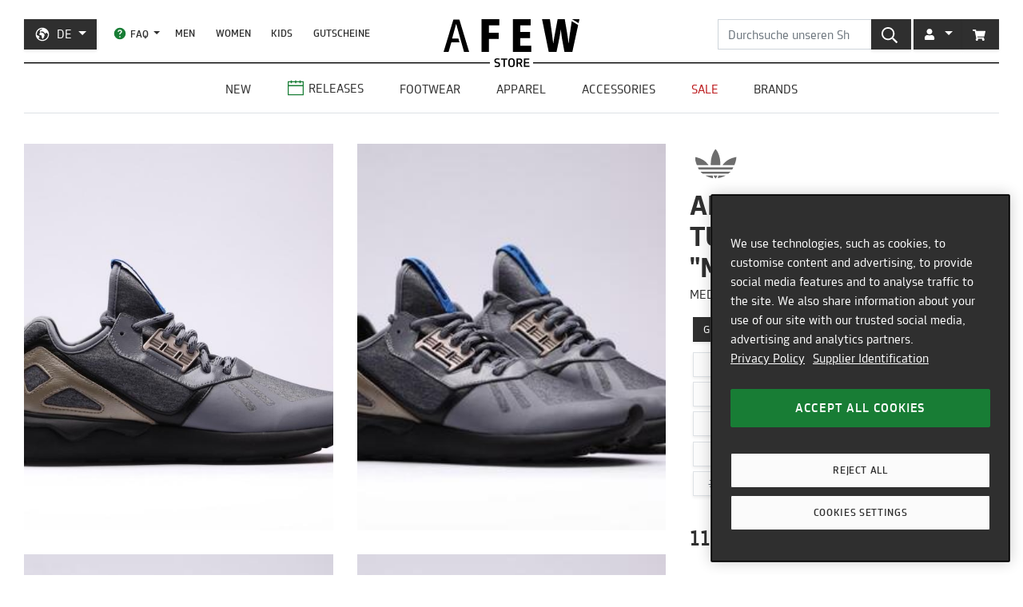

--- FILE ---
content_type: text/html; charset=utf-8
request_url: https://de.afew-store.com/products/adidas-tubular-runner-medium-grey-heather-coreblack-cybermet
body_size: 27691
content:
<!doctype html>
<html lang="de" >
<head>
  

  <meta charset="utf-8">
  <meta http-equiv="X-UA-Compatible" content="IE=edge">
  <meta name="viewport" content="width=device-width,initial-scale=1">
  <meta name="theme-color" content="#2f2f2f">

  
      
      <link rel="canonical" href="https://de.afew-store.com/products/adidas-tubular-runner-medium-grey-heather-coreblack-cybermet">
      <link rel="alternate" hreflang="de" href="https://de.afew-store.com/products/adidas-tubular-runner-medium-grey-heather-coreblack-cybermet" /><link rel="alternate" hreflang="en" href="https://en.afew-store.com/products/adidas-tubular-runner-medium-grey-heather-coreblack-cybermet" />
  

  
      <title>adidas Originals Tubular Runner &quot;Medium Grey&quot; | B35640 | AFEW STORE</title>
      
          <meta name="description" content="Der kürzlich vorgestellte Tubular Runner &amp;quot;Medium Grey&amp;quot; mit der Artikelnummer B35640 ist offenbar mit einer guten Form versehen und bringt wie bereits bekannt die &amp;quot;Grau&amp;quot; Synthetik/Leder Material Kombo. adidas Originals featured in der Herbst / Winter Kollektion seinen gelungenen &amp;quot;Medium Grey Heather/CoreBlack/CyberMet.&amp;quot;">
      
  

  <link rel="shortcut icon" href="//de.afew-store.com/cdn/shop/t/45/assets/favicon_32x32.png?v=173534306958794174151700745862" type="image/png">
  
  
  <link rel="dns-prefetch" href="https://de.afew-store.com">
  <link rel="dns-prefetch" href="https://en.afew-store.com">
  <link rel="dns-prefetch" href="https://www.afew-store.com">
  <link rel="dns-prefetch" href="https://raffles.afew-store.com">
  <link rel="dns-prefetch" href="https://cdn.afew-store.com">
  <link rel="dns-prefetch" href="https://cdn.shopify.com">
  <link rel="dns-prefetch" href="https://assets.findify.io">
  
  
  <script>
  // function to set findify opt out cookie
  window.setFindifyOptOutCookie = (value) => {
    document.cookie = `findify_optout=${value ? 1 : 0}; path=/; domain=.afew-store.com`;
  };

  // function to set findify search cookie
  window.setFindifySearchCookie = (value) => {
    document.cookie = `findify_search=${value}; path=/; domain=.afew-store.com`;
  };

  //check if findify optout cookie is present and set initial value otherwise
  if (!document.cookie.includes('findify_optout')) {
    window.setFindifyOptOutCookie(true);
  }

  //save searchParams on page load
  window.findifySearchParams = document.location.search;

  window.addEventListener('OneTrustGroupsUpdated', (event) => {
    //check if consent is set for preferences / functional cookies
    const functionalCookiesEnabled = event.detail.includes('C0003');
    window.setFindifyOptOutCookie(!functionalCookiesEnabled);

    //save initial location search params to cookie
    const marketingCookiesEnabled = event.detail.includes('C0004');
    if (
      marketingCookiesEnabled &&
      !document.cookie.includes('findify_search') &&
      window.findifySearchParams
    ) {
      window.setFindifySearchCookie(window.findifySearchParams);
    }
  });
</script>
  <style>
  @font-face {
    font-family: 'TRMelf Freunde';
    src: url("//de.afew-store.com/cdn/shop/files/trmelffreunde_regular-webfont.woff?v=4709569274694620639") format('woff');
    font-weight: 400;
    font-style: normal;
  }

  @font-face {
    font-family: 'TRMelf Freunde';
    src: url("//de.afew-store.com/cdn/shop/files/trmelffreunde_medium-webfont.woff?v=6636595553443919420") format('woff');
    font-weight: 500;
    font-style: normal;
  }

  @font-face {
    font-family: 'TRMelf Freunde';
    src: url("//de.afew-store.com/cdn/shop/files/trmelffreunde_bold-webfont.woff?v=13284730154800301626") format('woff');
    font-weight: 700;
    font-style: normal;
  }

  @font-face {
    font-family: 'TRMelf Freunde';
    src: url("//de.afew-store.com/cdn/shop/files/trmelffreunde_black-webfont.woff?v=7447083278820415761") format('woff');
    font-weight: 900;
    font-style: normal;
  }
</style>

  
<link rel="prefetch" href="//de.afew-store.com/cdn/shop/t/45/assets/gift_card.min.css?v=97195855415705986091758616929" as="style"><link type="text/css" href="//de.afew-store.com/cdn/shop/t/45/assets/theme.min.css?v=130398318701793590551758616927" rel="stylesheet">
  <script>window.performance && window.performance.mark && window.performance.mark('shopify.content_for_header.start');</script><meta name="google-site-verification" content="vCyk9PlYfNGg-2QlFkYGibLwbLoMZYLxEdR0WJbE62M">
<meta id="shopify-digital-wallet" name="shopify-digital-wallet" content="/27184356/digital_wallets/dialog">
<meta name="shopify-checkout-api-token" content="a00701bebfb681225dcb1a2080b0db08">
<meta id="in-context-paypal-metadata" data-shop-id="27184356" data-venmo-supported="false" data-environment="production" data-locale="de_DE" data-paypal-v4="true" data-currency="EUR">
<link rel="alternate" type="application/json+oembed" href="https://de.afew-store.com/products/adidas-tubular-runner-medium-grey-heather-coreblack-cybermet.oembed">
<script async="async" src="/checkouts/internal/preloads.js?locale=de-DE"></script>
<script id="apple-pay-shop-capabilities" type="application/json">{"shopId":27184356,"countryCode":"DE","currencyCode":"EUR","merchantCapabilities":["supports3DS"],"merchantId":"gid:\/\/shopify\/Shop\/27184356","merchantName":"AFEW STORE","requiredBillingContactFields":["postalAddress","email"],"requiredShippingContactFields":["postalAddress","email"],"shippingType":"shipping","supportedNetworks":["visa","maestro","masterCard","amex"],"total":{"type":"pending","label":"AFEW STORE","amount":"1.00"},"shopifyPaymentsEnabled":true,"supportsSubscriptions":true}</script>
<script id="shopify-features" type="application/json">{"accessToken":"a00701bebfb681225dcb1a2080b0db08","betas":["rich-media-storefront-analytics"],"domain":"de.afew-store.com","predictiveSearch":true,"shopId":27184356,"locale":"de"}</script>
<script>var Shopify = Shopify || {};
Shopify.shop = "afew-store.myshopify.com";
Shopify.locale = "de";
Shopify.currency = {"active":"EUR","rate":"1.0"};
Shopify.country = "DE";
Shopify.theme = {"name":"AFEW Shopify 2023","id":143289090314,"schema_name":"AFEW 2023","schema_version":"4.0.0","theme_store_id":null,"role":"main"};
Shopify.theme.handle = "null";
Shopify.theme.style = {"id":null,"handle":null};
Shopify.cdnHost = "de.afew-store.com/cdn";
Shopify.routes = Shopify.routes || {};
Shopify.routes.root = "/";</script>
<script type="module">!function(o){(o.Shopify=o.Shopify||{}).modules=!0}(window);</script>
<script>!function(o){function n(){var o=[];function n(){o.push(Array.prototype.slice.apply(arguments))}return n.q=o,n}var t=o.Shopify=o.Shopify||{};t.loadFeatures=n(),t.autoloadFeatures=n()}(window);</script>
<script id="shop-js-analytics" type="application/json">{"pageType":"product"}</script>
<script defer="defer" async type="module" src="//de.afew-store.com/cdn/shopifycloud/shop-js/modules/v2/client.init-shop-cart-sync_BH0MO3MH.de.esm.js"></script>
<script defer="defer" async type="module" src="//de.afew-store.com/cdn/shopifycloud/shop-js/modules/v2/chunk.common_BErAfWaM.esm.js"></script>
<script defer="defer" async type="module" src="//de.afew-store.com/cdn/shopifycloud/shop-js/modules/v2/chunk.modal_DqzNaksh.esm.js"></script>
<script type="module">
  await import("//de.afew-store.com/cdn/shopifycloud/shop-js/modules/v2/client.init-shop-cart-sync_BH0MO3MH.de.esm.js");
await import("//de.afew-store.com/cdn/shopifycloud/shop-js/modules/v2/chunk.common_BErAfWaM.esm.js");
await import("//de.afew-store.com/cdn/shopifycloud/shop-js/modules/v2/chunk.modal_DqzNaksh.esm.js");

  window.Shopify.SignInWithShop?.initShopCartSync?.({"fedCMEnabled":true,"windoidEnabled":true});

</script>
<script id="__st">var __st={"a":27184356,"offset":3600,"reqid":"4a05c158-2b83-4b89-8c8b-bfaea6dfa3ba-1769768231","pageurl":"de.afew-store.com\/products\/adidas-tubular-runner-medium-grey-heather-coreblack-cybermet","u":"e56194fe0c11","p":"product","rtyp":"product","rid":4372767998032};</script>
<script>window.ShopifyPaypalV4VisibilityTracking = true;</script>
<script id="form-persister">!function(){'use strict';const t='contact',e='new_comment',n=[[t,t],['blogs',e],['comments',e],[t,'customer']],o='password',r='form_key',c=['recaptcha-v3-token','g-recaptcha-response','h-captcha-response',o],s=()=>{try{return window.sessionStorage}catch{return}},i='__shopify_v',u=t=>t.elements[r],a=function(){const t=[...n].map((([t,e])=>`form[action*='/${t}']:not([data-nocaptcha='true']) input[name='form_type'][value='${e}']`)).join(',');var e;return e=t,()=>e?[...document.querySelectorAll(e)].map((t=>t.form)):[]}();function m(t){const e=u(t);a().includes(t)&&(!e||!e.value)&&function(t){try{if(!s())return;!function(t){const e=s();if(!e)return;const n=u(t);if(!n)return;const o=n.value;o&&e.removeItem(o)}(t);const e=Array.from(Array(32),(()=>Math.random().toString(36)[2])).join('');!function(t,e){u(t)||t.append(Object.assign(document.createElement('input'),{type:'hidden',name:r})),t.elements[r].value=e}(t,e),function(t,e){const n=s();if(!n)return;const r=[...t.querySelectorAll(`input[type='${o}']`)].map((({name:t})=>t)),u=[...c,...r],a={};for(const[o,c]of new FormData(t).entries())u.includes(o)||(a[o]=c);n.setItem(e,JSON.stringify({[i]:1,action:t.action,data:a}))}(t,e)}catch(e){console.error('failed to persist form',e)}}(t)}const f=t=>{if('true'===t.dataset.persistBound)return;const e=function(t,e){const n=function(t){return'function'==typeof t.submit?t.submit:HTMLFormElement.prototype.submit}(t).bind(t);return function(){let t;return()=>{t||(t=!0,(()=>{try{e(),n()}catch(t){(t=>{console.error('form submit failed',t)})(t)}})(),setTimeout((()=>t=!1),250))}}()}(t,(()=>{m(t)}));!function(t,e){if('function'==typeof t.submit&&'function'==typeof e)try{t.submit=e}catch{}}(t,e),t.addEventListener('submit',(t=>{t.preventDefault(),e()})),t.dataset.persistBound='true'};!function(){function t(t){const e=(t=>{const e=t.target;return e instanceof HTMLFormElement?e:e&&e.form})(t);e&&m(e)}document.addEventListener('submit',t),document.addEventListener('DOMContentLoaded',(()=>{const e=a();for(const t of e)f(t);var n;n=document.body,new window.MutationObserver((t=>{for(const e of t)if('childList'===e.type&&e.addedNodes.length)for(const t of e.addedNodes)1===t.nodeType&&'FORM'===t.tagName&&a().includes(t)&&f(t)})).observe(n,{childList:!0,subtree:!0,attributes:!1}),document.removeEventListener('submit',t)}))}()}();</script>
<script integrity="sha256-4kQ18oKyAcykRKYeNunJcIwy7WH5gtpwJnB7kiuLZ1E=" data-source-attribution="shopify.loadfeatures" defer="defer" src="//de.afew-store.com/cdn/shopifycloud/storefront/assets/storefront/load_feature-a0a9edcb.js" crossorigin="anonymous"></script>
<script data-source-attribution="shopify.dynamic_checkout.dynamic.init">var Shopify=Shopify||{};Shopify.PaymentButton=Shopify.PaymentButton||{isStorefrontPortableWallets:!0,init:function(){window.Shopify.PaymentButton.init=function(){};var t=document.createElement("script");t.src="https://de.afew-store.com/cdn/shopifycloud/portable-wallets/latest/portable-wallets.de.js",t.type="module",document.head.appendChild(t)}};
</script>
<script data-source-attribution="shopify.dynamic_checkout.buyer_consent">
  function portableWalletsHideBuyerConsent(e){var t=document.getElementById("shopify-buyer-consent"),n=document.getElementById("shopify-subscription-policy-button");t&&n&&(t.classList.add("hidden"),t.setAttribute("aria-hidden","true"),n.removeEventListener("click",e))}function portableWalletsShowBuyerConsent(e){var t=document.getElementById("shopify-buyer-consent"),n=document.getElementById("shopify-subscription-policy-button");t&&n&&(t.classList.remove("hidden"),t.removeAttribute("aria-hidden"),n.addEventListener("click",e))}window.Shopify?.PaymentButton&&(window.Shopify.PaymentButton.hideBuyerConsent=portableWalletsHideBuyerConsent,window.Shopify.PaymentButton.showBuyerConsent=portableWalletsShowBuyerConsent);
</script>
<script data-source-attribution="shopify.dynamic_checkout.cart.bootstrap">document.addEventListener("DOMContentLoaded",(function(){function t(){return document.querySelector("shopify-accelerated-checkout-cart, shopify-accelerated-checkout")}if(t())Shopify.PaymentButton.init();else{new MutationObserver((function(e,n){t()&&(Shopify.PaymentButton.init(),n.disconnect())})).observe(document.body,{childList:!0,subtree:!0})}}));
</script>
<link id="shopify-accelerated-checkout-styles" rel="stylesheet" media="screen" href="https://de.afew-store.com/cdn/shopifycloud/portable-wallets/latest/accelerated-checkout-backwards-compat.css" crossorigin="anonymous">
<style id="shopify-accelerated-checkout-cart">
        #shopify-buyer-consent {
  margin-top: 1em;
  display: inline-block;
  width: 100%;
}

#shopify-buyer-consent.hidden {
  display: none;
}

#shopify-subscription-policy-button {
  background: none;
  border: none;
  padding: 0;
  text-decoration: underline;
  font-size: inherit;
  cursor: pointer;
}

#shopify-subscription-policy-button::before {
  box-shadow: none;
}

      </style>

<script>window.performance && window.performance.mark && window.performance.mark('shopify.content_for_header.end');</script>
<script>
    window.locale = "DE";
    window.mediastation = null;
    window.click_url = "\/\/de.afew-store.com\/cdn\/shop\/t\/45\/assets\/click.wav?v=138215215473998282151693911464";
    window.locales = {
      custom: {
        discount_flag: {
          code: "CODE",
          active: "angewendet"
        }
      }
    };

    // Define dataLayer and the gtag function.
    window.dataLayer = window.dataLayer || [];
    function gtag(){dataLayer.push(arguments);}

    // Set default consent
    gtag('consent', 'default', {
        ad_storage: "denied",
        analytics_storage: "denied",
        functionality_storage: "denied",
        personalization_storage: "denied",
        security_storage: "denied",
        ad_user_data: "denied",
        ad_personalization: "denied",
    });
    
    
     
    // load the klaviyo object
    !function(){if(!window.klaviyo){window._klOnsite=window._klOnsite||[];try{window.klaviyo=new Proxy({},{get:function(n,i){return"push"===i?function(){var n;(n=window._klOnsite).push.apply(n,arguments)}:function(){for(var n=arguments.length,o=new Array(n),w=0;w<n;w++)o[w]=arguments[w];var t="function"==typeof o[o.length-1]?o.pop():void 0,e=new Promise((function(n){window._klOnsite.push([i].concat(o,[function(i){t&&t(i),n(i)}]))}));return e}}})}catch(n){window.klaviyo=window.klaviyo||[],window.klaviyo.push=function(){var n;(n=window._klOnsite).push.apply(n,arguments)}}}}();
    
    
    
    window.newsletter_form_id = "TkLUdu";
    window.newsletter_signup_link = "https:\/\/manage.kmail-lists.com\/subscriptions\/subscribe?a=V6RSnQ\u0026g=YAnzYP";

    
    
    window.sale_update_form_id = "RQcxgY";
    window.sale_update_signup_link = "https:\/\/manage.kmail-lists.com\/subscriptions\/subscribe?a=V6RSnQ\u0026g=Y8C44Y";

    
    
    window.stock_update_form_id = "WqS43v";
    window.stock_update_signup_link = "https:\/\/manage.kmail-lists.com\/subscriptions\/subscribe?a=V6RSnQ\u0026g=U5tnaU";
    

    window.external_svgs = "\/\/de.afew-store.com\/cdn\/shop\/t\/45\/assets\/icons-logos.svg?v=17415112418999938811769688080";
    
      
      
      var size_chart = {"3.5":{"US":"3.5","EU":"35.5","UK":"3","CM":"21.5"},"4":{"US":"4","EU":"36","UK":"3.5","CM":"22.1"},"4.5":{"US":"4.5","EU":"36 2\/3","UK":"4","CM":"22.5"},"5":{"US":"5","EU":"37 1\/3","UK":"4.5","CM":"22.9"},"5.5":{"US":"5.5","EU":"38","UK":"5","CM":"23.3"},"6":{"US":"6","EU":"38 2\/3","UK":"5.5","CM":"23.8"},"6.5":{"US":"6.5","EU":"39 1\/3","UK":"6","CM":"24.2"},"7":{"US":"7","EU":"40","UK":"6.5","CM":"24.6"},"7.5":{"US":"7.5","EU":"40 2\/3","UK":"7","CM":"25"},"8":{"US":"8","EU":"41 1\/3","UK":"7.5","CM":"25.5"},"8.5":{"US":"8.5","EU":"42","UK":"8","CM":"25.9"},"9":{"US":"9","EU":"42 2\/3","UK":"8.5","CM":"26.3"},"9.5":{"US":"9.5","EU":"43 1\/3","UK":"9","CM":"26.7"},"10":{"US":"10","EU":"44","UK":"9.5","CM":"27.1"},"10.5":{"US":"10.5","EU":"44 2\/3","UK":"10","CM":"27.6"},"11":{"US":"11","EU":"45 1\/3","UK":"10.5","CM":"28"},"11.5":{"US":"11.5","EU":"46","UK":"11","CM":"28.4"},"12":{"US":"12","EU":"46 2\/3","UK":"11.5","CM":"28.8"},"12.5":{"US":"12.5","EU":"47 1\/3","UK":"12","CM":"29.3"},"13":{"US":"13","EU":"48","UK":"12.5","CM":"29.7"},"13.5":{"US":"13.5","EU":"48 2\/3","UK":"13","CM":"30.1"},"14":{"US":"14","EU":"49 1\/3","UK":"13.5","CM":"30.5"},"14.5":{"US":"14.5","EU":"50","UK":"14","CM":"31"},"15":{"US":"15","EU":"50 2\/3","UK":"14.5","CM":"31.4"},"16":{"US":"16","EU":"51 1\/3","UK":"15","CM":"32.2"},"17":{"US":"17","EU":"52 2\/3","UK":"16","CM":"33.9"}};
      const klaviyo_product = {
        Name: "adidas Originals Tubular Runner \"Medium Grey\"",
        ProductID: 4372767998032,
        Tags: ["brand:adidas Originals","collection:Normal","color:Grey","fit:Normal\/Regular","gender:Men","level1:adidas-originals","material:Leather","material:Synthetic","status:onlineonly","status:outofstock","style:Running","sync:graphql","tax:19","vendor:adidas Originals"],
        ImageURL: 'https:' + "\/\/de.afew-store.com\/cdn\/shop\/products\/adidas-tubular-runner-medium-grey-heather-coreblack-cybermet-b35640-footwear_20_3E_20sneaker.jpg?v=1692342416\u0026width=600",
        URL: "https:\/\/de.afew-store.com" + "\/products\/adidas-tubular-runner-medium-grey-heather-coreblack-cybermet",
        Brand: "adidas Originals",
        Price: 119.95,
        CompareAtPrice: 0
      };
      
      window.current_product = {
        id: 4372767998032,
        available: false,
        size_chart: size_chart,
        klaviyo_product: klaviyo_product,
        thumb: "\/\/de.afew-store.com\/cdn\/shop\/products\/adidas-tubular-runner-medium-grey-heather-coreblack-cybermet-b35640-footwear_20_3E_20sneaker.jpg?v=1692342416\u0026width=600",
        release_type: null,
        release_date: null,
        status_tag: "outofstock"
      };

      var product_variants = {}
      
        
        
        var product_variant = {
          id: 31323266547792,
          available: false,
          title: "3.5",
          sku: "3817-3.5"
        };

        

        product_variants["3817-3.5"] = product_variant;
      
        
        
        var product_variant = {
          id: 31323266580560,
          available: false,
          title: "4",
          sku: "3817-4"
        };

        

        product_variants["3817-4"] = product_variant;
      
        
        
        var product_variant = {
          id: 31323266613328,
          available: false,
          title: "4.5",
          sku: "3817-4.5"
        };

        

        product_variants["3817-4.5"] = product_variant;
      
        
        
        var product_variant = {
          id: 31323266646096,
          available: false,
          title: "5",
          sku: "3817-5"
        };

        

        product_variants["3817-5"] = product_variant;
      
        
        
        var product_variant = {
          id: 31323266678864,
          available: false,
          title: "5.5",
          sku: "3817-5.5"
        };

        

        product_variants["3817-5.5"] = product_variant;
      
        
        
        var product_variant = {
          id: 31323266711632,
          available: false,
          title: "6",
          sku: "3817-6"
        };

        

        product_variants["3817-6"] = product_variant;
      
        
        
        var product_variant = {
          id: 31323266744400,
          available: false,
          title: "6.5",
          sku: "3817-6.5"
        };

        

        product_variants["3817-6.5"] = product_variant;
      
        
        
        var product_variant = {
          id: 31323266777168,
          available: false,
          title: "7",
          sku: "3817-7"
        };

        

        product_variants["3817-7"] = product_variant;
      
        
        
        var product_variant = {
          id: 31323266809936,
          available: false,
          title: "7.5",
          sku: "3817-7.5"
        };

        

        product_variants["3817-7.5"] = product_variant;
      
        
        
        var product_variant = {
          id: 31323266842704,
          available: false,
          title: "8",
          sku: "3817-8"
        };

        

        product_variants["3817-8"] = product_variant;
      
        
        
        var product_variant = {
          id: 31323266875472,
          available: false,
          title: "8.5",
          sku: "3817-8.5"
        };

        

        product_variants["3817-8.5"] = product_variant;
      
        
        
        var product_variant = {
          id: 31323266908240,
          available: false,
          title: "9",
          sku: "3817-9"
        };

        

        product_variants["3817-9"] = product_variant;
      
        
        
        var product_variant = {
          id: 31323266941008,
          available: false,
          title: "9.5",
          sku: "3817-9.5"
        };

        

        product_variants["3817-9.5"] = product_variant;
      
        
        
        var product_variant = {
          id: 31323266973776,
          available: false,
          title: "10",
          sku: "3817-10"
        };

        

        product_variants["3817-10"] = product_variant;
      
        
        
        var product_variant = {
          id: 31323267006544,
          available: false,
          title: "10.5",
          sku: "3817-10.5"
        };

        

        product_variants["3817-10.5"] = product_variant;
      
        
        
        var product_variant = {
          id: 31323267039312,
          available: false,
          title: "11",
          sku: "3817-11"
        };

        

        product_variants["3817-11"] = product_variant;
      
        
        
        var product_variant = {
          id: 31323267072080,
          available: false,
          title: "11.5",
          sku: "3817-11.5"
        };

        

        product_variants["3817-11.5"] = product_variant;
      
        
        
        var product_variant = {
          id: 31323267104848,
          available: false,
          title: "12",
          sku: "3817-12"
        };

        

        product_variants["3817-12"] = product_variant;
      
        
        
        var product_variant = {
          id: 31323267137616,
          available: false,
          title: "12.5",
          sku: "3817-12.5"
        };

        

        product_variants["3817-12.5"] = product_variant;
      
        
        
        var product_variant = {
          id: 31323267170384,
          available: false,
          title: "13",
          sku: "3817-13"
        };

        

        product_variants["3817-13"] = product_variant;
      
        
        
        var product_variant = {
          id: 31323267203152,
          available: false,
          title: "13.5",
          sku: "3817-13.5"
        };

        

        product_variants["3817-13.5"] = product_variant;
      
        
        
        var product_variant = {
          id: 31323267235920,
          available: false,
          title: "14",
          sku: "3817-14"
        };

        

        product_variants["3817-14"] = product_variant;
      
        
        
        var product_variant = {
          id: 31323267268688,
          available: false,
          title: "14.5",
          sku: "3817-14.5"
        };

        

        product_variants["3817-14.5"] = product_variant;
      
      window.current_product.variants = product_variants;

      
    

    window.search_terms = '';
    
  </script>

  
    <meta property="og:site_name" content="AFEW STORE">
<meta property="og:url" content="https://de.afew-store.com/products/adidas-tubular-runner-medium-grey-heather-coreblack-cybermet">

<meta property="og:type" content="product">
<meta property="og:title" content="adidas Originals Tubular Runner &quot;Medium Grey&quot;">
<meta property="og:description" content="Der kürzlich vorgestellte Tubular Runner &quot;Medium Grey&quot; mit der Artikelnummer B35640 ist offenbar mit einer guten Form versehen und bringt wie bereits bekannt die &quot;Grau&quot; Synthetik/Leder Material Kombo. adidas Originals featured in der Herbst / Winter Kollektion seinen gelungenen &quot;Medium Grey Heather/CoreBlack/CyberMet.&quot;">

<meta property="og:image" content="https://cdn.afew-store.com/assets/24/241429/1200/adidas-tubular-runner-medium-grey-heather-coreblack-cybermet-b35640-footwear%20%3E%20sneaker-manufacturers-1.jpg"><meta property="og:image" content="https://cdn.afew-store.com/assets/24/241430/1200/adidas-tubular-runner-medium-grey-heather-coreblack-cybermet-b35640-footwear%20%3E%20sneaker-manufacturers-2.jpg"><meta property="og:image" content="https://cdn.afew-store.com/assets/24/241431/1200/adidas-tubular-runner-medium-grey-heather-coreblack-cybermet-b35640-footwear%20%3E%20sneaker-manufacturers-3.jpg">

<meta property="product:availability" content="oos"><meta property="product:price:amount" content="119.95"><meta property="product:price:currency" content="EUR"><meta property="og:brand" content="adidas Originals">

<meta name="twitter:site" content="@afewstore">
<meta name="twitter:card" content="summary_large_image">
<meta name="twitter:title" content="adidas Originals Tubular Runner &quot;Medium Grey&quot;">
<meta name="twitter:description" content="Der kürzlich vorgestellte Tubular Runner &amp;quot;Medium Grey&amp;quot; mit der Artikelnummer B35640 ist offenbar mit einer guten Form versehen und bringt wie bereits bekannt die &amp;quot;Grau&amp;quot; Synthetik/Leder Material Kombo. adidas Originals featured in der Herbst / Winter Kollektion seinen gelungenen &amp;quot;Medium Grey Heather/CoreBlack/CyberMet.&amp;quot;">

    
      
      <script type="text/plain" class="optanon-category-C0004" async src="https://static.klaviyo.com/onsite/js/klaviyo.js?company_id=V6RSnQ"></script>
      
    
  

  
<script type="text/javascript" src="//de.afew-store.com/cdn/shop/t/45/assets/afew.vendors.min.js?v=50185130694510340091758616933" defer="defer"></script><script type="text/javascript" src="//de.afew-store.com/cdn/shop/t/45/assets/templates.product.min.js?v=61119393023731256001765199274" defer="defer"></script>

  <script src="//assets.findify.io/afew-store.myshopify.com.min.js" defer></script>

<!-- BEGIN app block: shopify://apps/onetrust-consent-management/blocks/consent_management/a0f47f36-e440-438e-946e-6f1b3963b606 -->
<script src="https://cdn.shopify.com/extensions/f2dc2781-781c-4b62-b8ed-c5471f514e1a/51194b6b0c9144e9e9b055cb483ad8365a43092e/assets/storefront-consent.js"></script>
<script id="onetrust-script" src="https://cookie-cdn.cookiepro.com/scripttemplates/otSDKStub.js" type="text/javascript" charset="UTF-8" data-domain-script="c8ca97b8-4a12-4e49-ba63-0f76d0a22c24" data-shopify-consent-mapping={"analytics":["C0002"],"marketing":["C0004"],"preferences":["C0003"],"sale_of_data":[]}></script><!-- END app block --><link href="https://monorail-edge.shopifysvc.com" rel="dns-prefetch">
<script>(function(){if ("sendBeacon" in navigator && "performance" in window) {try {var session_token_from_headers = performance.getEntriesByType('navigation')[0].serverTiming.find(x => x.name == '_s').description;} catch {var session_token_from_headers = undefined;}var session_cookie_matches = document.cookie.match(/_shopify_s=([^;]*)/);var session_token_from_cookie = session_cookie_matches && session_cookie_matches.length === 2 ? session_cookie_matches[1] : "";var session_token = session_token_from_headers || session_token_from_cookie || "";function handle_abandonment_event(e) {var entries = performance.getEntries().filter(function(entry) {return /monorail-edge.shopifysvc.com/.test(entry.name);});if (!window.abandonment_tracked && entries.length === 0) {window.abandonment_tracked = true;var currentMs = Date.now();var navigation_start = performance.timing.navigationStart;var payload = {shop_id: 27184356,url: window.location.href,navigation_start,duration: currentMs - navigation_start,session_token,page_type: "product"};window.navigator.sendBeacon("https://monorail-edge.shopifysvc.com/v1/produce", JSON.stringify({schema_id: "online_store_buyer_site_abandonment/1.1",payload: payload,metadata: {event_created_at_ms: currentMs,event_sent_at_ms: currentMs}}));}}window.addEventListener('pagehide', handle_abandonment_event);}}());</script>
<script id="web-pixels-manager-setup">(function e(e,d,r,n,o){if(void 0===o&&(o={}),!Boolean(null===(a=null===(i=window.Shopify)||void 0===i?void 0:i.analytics)||void 0===a?void 0:a.replayQueue)){var i,a;window.Shopify=window.Shopify||{};var t=window.Shopify;t.analytics=t.analytics||{};var s=t.analytics;s.replayQueue=[],s.publish=function(e,d,r){return s.replayQueue.push([e,d,r]),!0};try{self.performance.mark("wpm:start")}catch(e){}var l=function(){var e={modern:/Edge?\/(1{2}[4-9]|1[2-9]\d|[2-9]\d{2}|\d{4,})\.\d+(\.\d+|)|Firefox\/(1{2}[4-9]|1[2-9]\d|[2-9]\d{2}|\d{4,})\.\d+(\.\d+|)|Chrom(ium|e)\/(9{2}|\d{3,})\.\d+(\.\d+|)|(Maci|X1{2}).+ Version\/(15\.\d+|(1[6-9]|[2-9]\d|\d{3,})\.\d+)([,.]\d+|)( \(\w+\)|)( Mobile\/\w+|) Safari\/|Chrome.+OPR\/(9{2}|\d{3,})\.\d+\.\d+|(CPU[ +]OS|iPhone[ +]OS|CPU[ +]iPhone|CPU IPhone OS|CPU iPad OS)[ +]+(15[._]\d+|(1[6-9]|[2-9]\d|\d{3,})[._]\d+)([._]\d+|)|Android:?[ /-](13[3-9]|1[4-9]\d|[2-9]\d{2}|\d{4,})(\.\d+|)(\.\d+|)|Android.+Firefox\/(13[5-9]|1[4-9]\d|[2-9]\d{2}|\d{4,})\.\d+(\.\d+|)|Android.+Chrom(ium|e)\/(13[3-9]|1[4-9]\d|[2-9]\d{2}|\d{4,})\.\d+(\.\d+|)|SamsungBrowser\/([2-9]\d|\d{3,})\.\d+/,legacy:/Edge?\/(1[6-9]|[2-9]\d|\d{3,})\.\d+(\.\d+|)|Firefox\/(5[4-9]|[6-9]\d|\d{3,})\.\d+(\.\d+|)|Chrom(ium|e)\/(5[1-9]|[6-9]\d|\d{3,})\.\d+(\.\d+|)([\d.]+$|.*Safari\/(?![\d.]+ Edge\/[\d.]+$))|(Maci|X1{2}).+ Version\/(10\.\d+|(1[1-9]|[2-9]\d|\d{3,})\.\d+)([,.]\d+|)( \(\w+\)|)( Mobile\/\w+|) Safari\/|Chrome.+OPR\/(3[89]|[4-9]\d|\d{3,})\.\d+\.\d+|(CPU[ +]OS|iPhone[ +]OS|CPU[ +]iPhone|CPU IPhone OS|CPU iPad OS)[ +]+(10[._]\d+|(1[1-9]|[2-9]\d|\d{3,})[._]\d+)([._]\d+|)|Android:?[ /-](13[3-9]|1[4-9]\d|[2-9]\d{2}|\d{4,})(\.\d+|)(\.\d+|)|Mobile Safari.+OPR\/([89]\d|\d{3,})\.\d+\.\d+|Android.+Firefox\/(13[5-9]|1[4-9]\d|[2-9]\d{2}|\d{4,})\.\d+(\.\d+|)|Android.+Chrom(ium|e)\/(13[3-9]|1[4-9]\d|[2-9]\d{2}|\d{4,})\.\d+(\.\d+|)|Android.+(UC? ?Browser|UCWEB|U3)[ /]?(15\.([5-9]|\d{2,})|(1[6-9]|[2-9]\d|\d{3,})\.\d+)\.\d+|SamsungBrowser\/(5\.\d+|([6-9]|\d{2,})\.\d+)|Android.+MQ{2}Browser\/(14(\.(9|\d{2,})|)|(1[5-9]|[2-9]\d|\d{3,})(\.\d+|))(\.\d+|)|K[Aa][Ii]OS\/(3\.\d+|([4-9]|\d{2,})\.\d+)(\.\d+|)/},d=e.modern,r=e.legacy,n=navigator.userAgent;return n.match(d)?"modern":n.match(r)?"legacy":"unknown"}(),u="modern"===l?"modern":"legacy",c=(null!=n?n:{modern:"",legacy:""})[u],f=function(e){return[e.baseUrl,"/wpm","/b",e.hashVersion,"modern"===e.buildTarget?"m":"l",".js"].join("")}({baseUrl:d,hashVersion:r,buildTarget:u}),m=function(e){var d=e.version,r=e.bundleTarget,n=e.surface,o=e.pageUrl,i=e.monorailEndpoint;return{emit:function(e){var a=e.status,t=e.errorMsg,s=(new Date).getTime(),l=JSON.stringify({metadata:{event_sent_at_ms:s},events:[{schema_id:"web_pixels_manager_load/3.1",payload:{version:d,bundle_target:r,page_url:o,status:a,surface:n,error_msg:t},metadata:{event_created_at_ms:s}}]});if(!i)return console&&console.warn&&console.warn("[Web Pixels Manager] No Monorail endpoint provided, skipping logging."),!1;try{return self.navigator.sendBeacon.bind(self.navigator)(i,l)}catch(e){}var u=new XMLHttpRequest;try{return u.open("POST",i,!0),u.setRequestHeader("Content-Type","text/plain"),u.send(l),!0}catch(e){return console&&console.warn&&console.warn("[Web Pixels Manager] Got an unhandled error while logging to Monorail."),!1}}}}({version:r,bundleTarget:l,surface:e.surface,pageUrl:self.location.href,monorailEndpoint:e.monorailEndpoint});try{o.browserTarget=l,function(e){var d=e.src,r=e.async,n=void 0===r||r,o=e.onload,i=e.onerror,a=e.sri,t=e.scriptDataAttributes,s=void 0===t?{}:t,l=document.createElement("script"),u=document.querySelector("head"),c=document.querySelector("body");if(l.async=n,l.src=d,a&&(l.integrity=a,l.crossOrigin="anonymous"),s)for(var f in s)if(Object.prototype.hasOwnProperty.call(s,f))try{l.dataset[f]=s[f]}catch(e){}if(o&&l.addEventListener("load",o),i&&l.addEventListener("error",i),u)u.appendChild(l);else{if(!c)throw new Error("Did not find a head or body element to append the script");c.appendChild(l)}}({src:f,async:!0,onload:function(){if(!function(){var e,d;return Boolean(null===(d=null===(e=window.Shopify)||void 0===e?void 0:e.analytics)||void 0===d?void 0:d.initialized)}()){var d=window.webPixelsManager.init(e)||void 0;if(d){var r=window.Shopify.analytics;r.replayQueue.forEach((function(e){var r=e[0],n=e[1],o=e[2];d.publishCustomEvent(r,n,o)})),r.replayQueue=[],r.publish=d.publishCustomEvent,r.visitor=d.visitor,r.initialized=!0}}},onerror:function(){return m.emit({status:"failed",errorMsg:"".concat(f," has failed to load")})},sri:function(e){var d=/^sha384-[A-Za-z0-9+/=]+$/;return"string"==typeof e&&d.test(e)}(c)?c:"",scriptDataAttributes:o}),m.emit({status:"loading"})}catch(e){m.emit({status:"failed",errorMsg:(null==e?void 0:e.message)||"Unknown error"})}}})({shopId: 27184356,storefrontBaseUrl: "https://de.afew-store.com",extensionsBaseUrl: "https://extensions.shopifycdn.com/cdn/shopifycloud/web-pixels-manager",monorailEndpoint: "https://monorail-edge.shopifysvc.com/unstable/produce_batch",surface: "storefront-renderer",enabledBetaFlags: ["2dca8a86"],webPixelsConfigList: [{"id":"3322118410","configuration":"{\"accountID\":\"V6RSnQ\",\"webPixelConfig\":\"eyJlbmFibGVBZGRlZFRvQ2FydEV2ZW50cyI6IHRydWV9\"}","eventPayloadVersion":"v1","runtimeContext":"STRICT","scriptVersion":"524f6c1ee37bacdca7657a665bdca589","type":"APP","apiClientId":123074,"privacyPurposes":["ANALYTICS","MARKETING"],"dataSharingAdjustments":{"protectedCustomerApprovalScopes":["read_customer_address","read_customer_email","read_customer_name","read_customer_personal_data","read_customer_phone"]}},{"id":"2702344458","configuration":"{\"config\":\"{\\\"google_tag_ids\\\":[\\\"G-1TSW6QP7DB\\\",\\\"AW-936752044\\\",\\\"GT-K4CG9QM3\\\"],\\\"target_country\\\":\\\"ZZ\\\",\\\"gtag_events\\\":[{\\\"type\\\":\\\"begin_checkout\\\",\\\"action_label\\\":[\\\"G-1TSW6QP7DB\\\",\\\"AW-936752044\\\/Hn3HCL-Ml4obEKzn1r4D\\\"]},{\\\"type\\\":\\\"search\\\",\\\"action_label\\\":[\\\"G-1TSW6QP7DB\\\",\\\"AW-936752044\\\/v_SRCIGoooobEKzn1r4D\\\"]},{\\\"type\\\":\\\"view_item\\\",\\\"action_label\\\":[\\\"G-1TSW6QP7DB\\\",\\\"AW-936752044\\\/yWuRCP6nooobEKzn1r4D\\\",\\\"MC-9BSLK4CW1H\\\"]},{\\\"type\\\":\\\"purchase\\\",\\\"action_label\\\":[\\\"G-1TSW6QP7DB\\\",\\\"AW-936752044\\\/E9rRCLyMl4obEKzn1r4D\\\",\\\"MC-9BSLK4CW1H\\\"]},{\\\"type\\\":\\\"page_view\\\",\\\"action_label\\\":[\\\"G-1TSW6QP7DB\\\",\\\"AW-936752044\\\/M8orCPunooobEKzn1r4D\\\",\\\"MC-9BSLK4CW1H\\\"]},{\\\"type\\\":\\\"add_payment_info\\\",\\\"action_label\\\":[\\\"G-1TSW6QP7DB\\\",\\\"AW-936752044\\\/zDuSCISoooobEKzn1r4D\\\"]},{\\\"type\\\":\\\"add_to_cart\\\",\\\"action_label\\\":[\\\"G-1TSW6QP7DB\\\",\\\"AW-936752044\\\/V5-mCPinooobEKzn1r4D\\\"]}],\\\"enable_monitoring_mode\\\":false}\"}","eventPayloadVersion":"v1","runtimeContext":"OPEN","scriptVersion":"b2a88bafab3e21179ed38636efcd8a93","type":"APP","apiClientId":1780363,"privacyPurposes":[],"dataSharingAdjustments":{"protectedCustomerApprovalScopes":["read_customer_address","read_customer_email","read_customer_name","read_customer_personal_data","read_customer_phone"]}},{"id":"263323914","eventPayloadVersion":"1","runtimeContext":"LAX","scriptVersion":"1","type":"CUSTOM","privacyPurposes":["PREFERENCES"],"name":"Findify"},{"id":"263356682","eventPayloadVersion":"1","runtimeContext":"LAX","scriptVersion":"3","type":"CUSTOM","privacyPurposes":["MARKETING"],"name":"Webgains"},{"id":"shopify-app-pixel","configuration":"{}","eventPayloadVersion":"v1","runtimeContext":"STRICT","scriptVersion":"0450","apiClientId":"shopify-pixel","type":"APP","privacyPurposes":["ANALYTICS","MARKETING"]},{"id":"shopify-custom-pixel","eventPayloadVersion":"v1","runtimeContext":"LAX","scriptVersion":"0450","apiClientId":"shopify-pixel","type":"CUSTOM","privacyPurposes":["ANALYTICS","MARKETING"]}],isMerchantRequest: false,initData: {"shop":{"name":"AFEW STORE","paymentSettings":{"currencyCode":"EUR"},"myshopifyDomain":"afew-store.myshopify.com","countryCode":"DE","storefrontUrl":"https:\/\/de.afew-store.com"},"customer":null,"cart":null,"checkout":null,"productVariants":[{"price":{"amount":119.95,"currencyCode":"EUR"},"product":{"title":"adidas Originals Tubular Runner \"Medium Grey\"","vendor":"adidas Originals","id":"4372767998032","untranslatedTitle":"adidas Originals Tubular Runner \"Medium Grey\"","url":"\/products\/adidas-tubular-runner-medium-grey-heather-coreblack-cybermet","type":"Footwear \u003e Sneaker"},"id":"31323266547792","image":{"src":"\/\/de.afew-store.com\/cdn\/shop\/products\/adidas-tubular-runner-medium-grey-heather-coreblack-cybermet-b35640-footwear_20_3E_20sneaker.jpg?v=1692342416"},"sku":"3817-3.5","title":"3.5","untranslatedTitle":"3.5"},{"price":{"amount":119.95,"currencyCode":"EUR"},"product":{"title":"adidas Originals Tubular Runner \"Medium Grey\"","vendor":"adidas Originals","id":"4372767998032","untranslatedTitle":"adidas Originals Tubular Runner \"Medium Grey\"","url":"\/products\/adidas-tubular-runner-medium-grey-heather-coreblack-cybermet","type":"Footwear \u003e Sneaker"},"id":"31323266580560","image":{"src":"\/\/de.afew-store.com\/cdn\/shop\/products\/adidas-tubular-runner-medium-grey-heather-coreblack-cybermet-b35640-footwear_20_3E_20sneaker.jpg?v=1692342416"},"sku":"3817-4","title":"4","untranslatedTitle":"4"},{"price":{"amount":119.95,"currencyCode":"EUR"},"product":{"title":"adidas Originals Tubular Runner \"Medium Grey\"","vendor":"adidas Originals","id":"4372767998032","untranslatedTitle":"adidas Originals Tubular Runner \"Medium Grey\"","url":"\/products\/adidas-tubular-runner-medium-grey-heather-coreblack-cybermet","type":"Footwear \u003e Sneaker"},"id":"31323266613328","image":{"src":"\/\/de.afew-store.com\/cdn\/shop\/products\/adidas-tubular-runner-medium-grey-heather-coreblack-cybermet-b35640-footwear_20_3E_20sneaker.jpg?v=1692342416"},"sku":"3817-4.5","title":"4.5","untranslatedTitle":"4.5"},{"price":{"amount":119.95,"currencyCode":"EUR"},"product":{"title":"adidas Originals Tubular Runner \"Medium Grey\"","vendor":"adidas Originals","id":"4372767998032","untranslatedTitle":"adidas Originals Tubular Runner \"Medium Grey\"","url":"\/products\/adidas-tubular-runner-medium-grey-heather-coreblack-cybermet","type":"Footwear \u003e Sneaker"},"id":"31323266646096","image":{"src":"\/\/de.afew-store.com\/cdn\/shop\/products\/adidas-tubular-runner-medium-grey-heather-coreblack-cybermet-b35640-footwear_20_3E_20sneaker.jpg?v=1692342416"},"sku":"3817-5","title":"5","untranslatedTitle":"5"},{"price":{"amount":119.95,"currencyCode":"EUR"},"product":{"title":"adidas Originals Tubular Runner \"Medium Grey\"","vendor":"adidas Originals","id":"4372767998032","untranslatedTitle":"adidas Originals Tubular Runner \"Medium Grey\"","url":"\/products\/adidas-tubular-runner-medium-grey-heather-coreblack-cybermet","type":"Footwear \u003e Sneaker"},"id":"31323266678864","image":{"src":"\/\/de.afew-store.com\/cdn\/shop\/products\/adidas-tubular-runner-medium-grey-heather-coreblack-cybermet-b35640-footwear_20_3E_20sneaker.jpg?v=1692342416"},"sku":"3817-5.5","title":"5.5","untranslatedTitle":"5.5"},{"price":{"amount":119.95,"currencyCode":"EUR"},"product":{"title":"adidas Originals Tubular Runner \"Medium Grey\"","vendor":"adidas Originals","id":"4372767998032","untranslatedTitle":"adidas Originals Tubular Runner \"Medium Grey\"","url":"\/products\/adidas-tubular-runner-medium-grey-heather-coreblack-cybermet","type":"Footwear \u003e Sneaker"},"id":"31323266711632","image":{"src":"\/\/de.afew-store.com\/cdn\/shop\/products\/adidas-tubular-runner-medium-grey-heather-coreblack-cybermet-b35640-footwear_20_3E_20sneaker.jpg?v=1692342416"},"sku":"3817-6","title":"6","untranslatedTitle":"6"},{"price":{"amount":119.95,"currencyCode":"EUR"},"product":{"title":"adidas Originals Tubular Runner \"Medium Grey\"","vendor":"adidas Originals","id":"4372767998032","untranslatedTitle":"adidas Originals Tubular Runner \"Medium Grey\"","url":"\/products\/adidas-tubular-runner-medium-grey-heather-coreblack-cybermet","type":"Footwear \u003e Sneaker"},"id":"31323266744400","image":{"src":"\/\/de.afew-store.com\/cdn\/shop\/products\/adidas-tubular-runner-medium-grey-heather-coreblack-cybermet-b35640-footwear_20_3E_20sneaker.jpg?v=1692342416"},"sku":"3817-6.5","title":"6.5","untranslatedTitle":"6.5"},{"price":{"amount":119.95,"currencyCode":"EUR"},"product":{"title":"adidas Originals Tubular Runner \"Medium Grey\"","vendor":"adidas Originals","id":"4372767998032","untranslatedTitle":"adidas Originals Tubular Runner \"Medium Grey\"","url":"\/products\/adidas-tubular-runner-medium-grey-heather-coreblack-cybermet","type":"Footwear \u003e Sneaker"},"id":"31323266777168","image":{"src":"\/\/de.afew-store.com\/cdn\/shop\/products\/adidas-tubular-runner-medium-grey-heather-coreblack-cybermet-b35640-footwear_20_3E_20sneaker.jpg?v=1692342416"},"sku":"3817-7","title":"7","untranslatedTitle":"7"},{"price":{"amount":119.95,"currencyCode":"EUR"},"product":{"title":"adidas Originals Tubular Runner \"Medium Grey\"","vendor":"adidas Originals","id":"4372767998032","untranslatedTitle":"adidas Originals Tubular Runner \"Medium Grey\"","url":"\/products\/adidas-tubular-runner-medium-grey-heather-coreblack-cybermet","type":"Footwear \u003e Sneaker"},"id":"31323266809936","image":{"src":"\/\/de.afew-store.com\/cdn\/shop\/products\/adidas-tubular-runner-medium-grey-heather-coreblack-cybermet-b35640-footwear_20_3E_20sneaker.jpg?v=1692342416"},"sku":"3817-7.5","title":"7.5","untranslatedTitle":"7.5"},{"price":{"amount":119.95,"currencyCode":"EUR"},"product":{"title":"adidas Originals Tubular Runner \"Medium Grey\"","vendor":"adidas Originals","id":"4372767998032","untranslatedTitle":"adidas Originals Tubular Runner \"Medium Grey\"","url":"\/products\/adidas-tubular-runner-medium-grey-heather-coreblack-cybermet","type":"Footwear \u003e Sneaker"},"id":"31323266842704","image":{"src":"\/\/de.afew-store.com\/cdn\/shop\/products\/adidas-tubular-runner-medium-grey-heather-coreblack-cybermet-b35640-footwear_20_3E_20sneaker.jpg?v=1692342416"},"sku":"3817-8","title":"8","untranslatedTitle":"8"},{"price":{"amount":119.95,"currencyCode":"EUR"},"product":{"title":"adidas Originals Tubular Runner \"Medium Grey\"","vendor":"adidas Originals","id":"4372767998032","untranslatedTitle":"adidas Originals Tubular Runner \"Medium Grey\"","url":"\/products\/adidas-tubular-runner-medium-grey-heather-coreblack-cybermet","type":"Footwear \u003e Sneaker"},"id":"31323266875472","image":{"src":"\/\/de.afew-store.com\/cdn\/shop\/products\/adidas-tubular-runner-medium-grey-heather-coreblack-cybermet-b35640-footwear_20_3E_20sneaker.jpg?v=1692342416"},"sku":"3817-8.5","title":"8.5","untranslatedTitle":"8.5"},{"price":{"amount":119.95,"currencyCode":"EUR"},"product":{"title":"adidas Originals Tubular Runner \"Medium Grey\"","vendor":"adidas Originals","id":"4372767998032","untranslatedTitle":"adidas Originals Tubular Runner \"Medium Grey\"","url":"\/products\/adidas-tubular-runner-medium-grey-heather-coreblack-cybermet","type":"Footwear \u003e Sneaker"},"id":"31323266908240","image":{"src":"\/\/de.afew-store.com\/cdn\/shop\/products\/adidas-tubular-runner-medium-grey-heather-coreblack-cybermet-b35640-footwear_20_3E_20sneaker.jpg?v=1692342416"},"sku":"3817-9","title":"9","untranslatedTitle":"9"},{"price":{"amount":119.95,"currencyCode":"EUR"},"product":{"title":"adidas Originals Tubular Runner \"Medium Grey\"","vendor":"adidas Originals","id":"4372767998032","untranslatedTitle":"adidas Originals Tubular Runner \"Medium Grey\"","url":"\/products\/adidas-tubular-runner-medium-grey-heather-coreblack-cybermet","type":"Footwear \u003e Sneaker"},"id":"31323266941008","image":{"src":"\/\/de.afew-store.com\/cdn\/shop\/products\/adidas-tubular-runner-medium-grey-heather-coreblack-cybermet-b35640-footwear_20_3E_20sneaker.jpg?v=1692342416"},"sku":"3817-9.5","title":"9.5","untranslatedTitle":"9.5"},{"price":{"amount":119.95,"currencyCode":"EUR"},"product":{"title":"adidas Originals Tubular Runner \"Medium Grey\"","vendor":"adidas Originals","id":"4372767998032","untranslatedTitle":"adidas Originals Tubular Runner \"Medium Grey\"","url":"\/products\/adidas-tubular-runner-medium-grey-heather-coreblack-cybermet","type":"Footwear \u003e Sneaker"},"id":"31323266973776","image":{"src":"\/\/de.afew-store.com\/cdn\/shop\/products\/adidas-tubular-runner-medium-grey-heather-coreblack-cybermet-b35640-footwear_20_3E_20sneaker.jpg?v=1692342416"},"sku":"3817-10","title":"10","untranslatedTitle":"10"},{"price":{"amount":119.95,"currencyCode":"EUR"},"product":{"title":"adidas Originals Tubular Runner \"Medium Grey\"","vendor":"adidas Originals","id":"4372767998032","untranslatedTitle":"adidas Originals Tubular Runner \"Medium Grey\"","url":"\/products\/adidas-tubular-runner-medium-grey-heather-coreblack-cybermet","type":"Footwear \u003e Sneaker"},"id":"31323267006544","image":{"src":"\/\/de.afew-store.com\/cdn\/shop\/products\/adidas-tubular-runner-medium-grey-heather-coreblack-cybermet-b35640-footwear_20_3E_20sneaker.jpg?v=1692342416"},"sku":"3817-10.5","title":"10.5","untranslatedTitle":"10.5"},{"price":{"amount":119.95,"currencyCode":"EUR"},"product":{"title":"adidas Originals Tubular Runner \"Medium Grey\"","vendor":"adidas Originals","id":"4372767998032","untranslatedTitle":"adidas Originals Tubular Runner \"Medium Grey\"","url":"\/products\/adidas-tubular-runner-medium-grey-heather-coreblack-cybermet","type":"Footwear \u003e Sneaker"},"id":"31323267039312","image":{"src":"\/\/de.afew-store.com\/cdn\/shop\/products\/adidas-tubular-runner-medium-grey-heather-coreblack-cybermet-b35640-footwear_20_3E_20sneaker.jpg?v=1692342416"},"sku":"3817-11","title":"11","untranslatedTitle":"11"},{"price":{"amount":119.95,"currencyCode":"EUR"},"product":{"title":"adidas Originals Tubular Runner \"Medium Grey\"","vendor":"adidas Originals","id":"4372767998032","untranslatedTitle":"adidas Originals Tubular Runner \"Medium Grey\"","url":"\/products\/adidas-tubular-runner-medium-grey-heather-coreblack-cybermet","type":"Footwear \u003e Sneaker"},"id":"31323267072080","image":{"src":"\/\/de.afew-store.com\/cdn\/shop\/products\/adidas-tubular-runner-medium-grey-heather-coreblack-cybermet-b35640-footwear_20_3E_20sneaker.jpg?v=1692342416"},"sku":"3817-11.5","title":"11.5","untranslatedTitle":"11.5"},{"price":{"amount":119.95,"currencyCode":"EUR"},"product":{"title":"adidas Originals Tubular Runner \"Medium Grey\"","vendor":"adidas Originals","id":"4372767998032","untranslatedTitle":"adidas Originals Tubular Runner \"Medium Grey\"","url":"\/products\/adidas-tubular-runner-medium-grey-heather-coreblack-cybermet","type":"Footwear \u003e Sneaker"},"id":"31323267104848","image":{"src":"\/\/de.afew-store.com\/cdn\/shop\/products\/adidas-tubular-runner-medium-grey-heather-coreblack-cybermet-b35640-footwear_20_3E_20sneaker.jpg?v=1692342416"},"sku":"3817-12","title":"12","untranslatedTitle":"12"},{"price":{"amount":119.95,"currencyCode":"EUR"},"product":{"title":"adidas Originals Tubular Runner \"Medium Grey\"","vendor":"adidas Originals","id":"4372767998032","untranslatedTitle":"adidas Originals Tubular Runner \"Medium Grey\"","url":"\/products\/adidas-tubular-runner-medium-grey-heather-coreblack-cybermet","type":"Footwear \u003e Sneaker"},"id":"31323267137616","image":{"src":"\/\/de.afew-store.com\/cdn\/shop\/products\/adidas-tubular-runner-medium-grey-heather-coreblack-cybermet-b35640-footwear_20_3E_20sneaker.jpg?v=1692342416"},"sku":"3817-12.5","title":"12.5","untranslatedTitle":"12.5"},{"price":{"amount":119.95,"currencyCode":"EUR"},"product":{"title":"adidas Originals Tubular Runner \"Medium Grey\"","vendor":"adidas Originals","id":"4372767998032","untranslatedTitle":"adidas Originals Tubular Runner \"Medium Grey\"","url":"\/products\/adidas-tubular-runner-medium-grey-heather-coreblack-cybermet","type":"Footwear \u003e Sneaker"},"id":"31323267170384","image":{"src":"\/\/de.afew-store.com\/cdn\/shop\/products\/adidas-tubular-runner-medium-grey-heather-coreblack-cybermet-b35640-footwear_20_3E_20sneaker.jpg?v=1692342416"},"sku":"3817-13","title":"13","untranslatedTitle":"13"},{"price":{"amount":119.95,"currencyCode":"EUR"},"product":{"title":"adidas Originals Tubular Runner \"Medium Grey\"","vendor":"adidas Originals","id":"4372767998032","untranslatedTitle":"adidas Originals Tubular Runner \"Medium Grey\"","url":"\/products\/adidas-tubular-runner-medium-grey-heather-coreblack-cybermet","type":"Footwear \u003e Sneaker"},"id":"31323267203152","image":{"src":"\/\/de.afew-store.com\/cdn\/shop\/products\/adidas-tubular-runner-medium-grey-heather-coreblack-cybermet-b35640-footwear_20_3E_20sneaker.jpg?v=1692342416"},"sku":"3817-13.5","title":"13.5","untranslatedTitle":"13.5"},{"price":{"amount":119.95,"currencyCode":"EUR"},"product":{"title":"adidas Originals Tubular Runner \"Medium Grey\"","vendor":"adidas Originals","id":"4372767998032","untranslatedTitle":"adidas Originals Tubular Runner \"Medium Grey\"","url":"\/products\/adidas-tubular-runner-medium-grey-heather-coreblack-cybermet","type":"Footwear \u003e Sneaker"},"id":"31323267235920","image":{"src":"\/\/de.afew-store.com\/cdn\/shop\/products\/adidas-tubular-runner-medium-grey-heather-coreblack-cybermet-b35640-footwear_20_3E_20sneaker.jpg?v=1692342416"},"sku":"3817-14","title":"14","untranslatedTitle":"14"},{"price":{"amount":119.95,"currencyCode":"EUR"},"product":{"title":"adidas Originals Tubular Runner \"Medium Grey\"","vendor":"adidas Originals","id":"4372767998032","untranslatedTitle":"adidas Originals Tubular Runner \"Medium Grey\"","url":"\/products\/adidas-tubular-runner-medium-grey-heather-coreblack-cybermet","type":"Footwear \u003e Sneaker"},"id":"31323267268688","image":{"src":"\/\/de.afew-store.com\/cdn\/shop\/products\/adidas-tubular-runner-medium-grey-heather-coreblack-cybermet-b35640-footwear_20_3E_20sneaker.jpg?v=1692342416"},"sku":"3817-14.5","title":"14.5","untranslatedTitle":"14.5"}],"purchasingCompany":null},},"https://de.afew-store.com/cdn","1d2a099fw23dfb22ep557258f5m7a2edbae",{"modern":"","legacy":""},{"shopId":"27184356","storefrontBaseUrl":"https:\/\/de.afew-store.com","extensionBaseUrl":"https:\/\/extensions.shopifycdn.com\/cdn\/shopifycloud\/web-pixels-manager","surface":"storefront-renderer","enabledBetaFlags":"[\"2dca8a86\"]","isMerchantRequest":"false","hashVersion":"1d2a099fw23dfb22ep557258f5m7a2edbae","publish":"custom","events":"[[\"page_viewed\",{}],[\"product_viewed\",{\"productVariant\":{\"price\":{\"amount\":119.95,\"currencyCode\":\"EUR\"},\"product\":{\"title\":\"adidas Originals Tubular Runner \\\"Medium Grey\\\"\",\"vendor\":\"adidas Originals\",\"id\":\"4372767998032\",\"untranslatedTitle\":\"adidas Originals Tubular Runner \\\"Medium Grey\\\"\",\"url\":\"\/products\/adidas-tubular-runner-medium-grey-heather-coreblack-cybermet\",\"type\":\"Footwear \u003e Sneaker\"},\"id\":\"31323266547792\",\"image\":{\"src\":\"\/\/de.afew-store.com\/cdn\/shop\/products\/adidas-tubular-runner-medium-grey-heather-coreblack-cybermet-b35640-footwear_20_3E_20sneaker.jpg?v=1692342416\"},\"sku\":\"3817-3.5\",\"title\":\"3.5\",\"untranslatedTitle\":\"3.5\"}}]]"});</script><script>
  window.ShopifyAnalytics = window.ShopifyAnalytics || {};
  window.ShopifyAnalytics.meta = window.ShopifyAnalytics.meta || {};
  window.ShopifyAnalytics.meta.currency = 'EUR';
  var meta = {"product":{"id":4372767998032,"gid":"gid:\/\/shopify\/Product\/4372767998032","vendor":"adidas Originals","type":"Footwear \u003e Sneaker","handle":"adidas-tubular-runner-medium-grey-heather-coreblack-cybermet","variants":[{"id":31323266547792,"price":11995,"name":"adidas Originals Tubular Runner \"Medium Grey\" - 3.5","public_title":"3.5","sku":"3817-3.5"},{"id":31323266580560,"price":11995,"name":"adidas Originals Tubular Runner \"Medium Grey\" - 4","public_title":"4","sku":"3817-4"},{"id":31323266613328,"price":11995,"name":"adidas Originals Tubular Runner \"Medium Grey\" - 4.5","public_title":"4.5","sku":"3817-4.5"},{"id":31323266646096,"price":11995,"name":"adidas Originals Tubular Runner \"Medium Grey\" - 5","public_title":"5","sku":"3817-5"},{"id":31323266678864,"price":11995,"name":"adidas Originals Tubular Runner \"Medium Grey\" - 5.5","public_title":"5.5","sku":"3817-5.5"},{"id":31323266711632,"price":11995,"name":"adidas Originals Tubular Runner \"Medium Grey\" - 6","public_title":"6","sku":"3817-6"},{"id":31323266744400,"price":11995,"name":"adidas Originals Tubular Runner \"Medium Grey\" - 6.5","public_title":"6.5","sku":"3817-6.5"},{"id":31323266777168,"price":11995,"name":"adidas Originals Tubular Runner \"Medium Grey\" - 7","public_title":"7","sku":"3817-7"},{"id":31323266809936,"price":11995,"name":"adidas Originals Tubular Runner \"Medium Grey\" - 7.5","public_title":"7.5","sku":"3817-7.5"},{"id":31323266842704,"price":11995,"name":"adidas Originals Tubular Runner \"Medium Grey\" - 8","public_title":"8","sku":"3817-8"},{"id":31323266875472,"price":11995,"name":"adidas Originals Tubular Runner \"Medium Grey\" - 8.5","public_title":"8.5","sku":"3817-8.5"},{"id":31323266908240,"price":11995,"name":"adidas Originals Tubular Runner \"Medium Grey\" - 9","public_title":"9","sku":"3817-9"},{"id":31323266941008,"price":11995,"name":"adidas Originals Tubular Runner \"Medium Grey\" - 9.5","public_title":"9.5","sku":"3817-9.5"},{"id":31323266973776,"price":11995,"name":"adidas Originals Tubular Runner \"Medium Grey\" - 10","public_title":"10","sku":"3817-10"},{"id":31323267006544,"price":11995,"name":"adidas Originals Tubular Runner \"Medium Grey\" - 10.5","public_title":"10.5","sku":"3817-10.5"},{"id":31323267039312,"price":11995,"name":"adidas Originals Tubular Runner \"Medium Grey\" - 11","public_title":"11","sku":"3817-11"},{"id":31323267072080,"price":11995,"name":"adidas Originals Tubular Runner \"Medium Grey\" - 11.5","public_title":"11.5","sku":"3817-11.5"},{"id":31323267104848,"price":11995,"name":"adidas Originals Tubular Runner \"Medium Grey\" - 12","public_title":"12","sku":"3817-12"},{"id":31323267137616,"price":11995,"name":"adidas Originals Tubular Runner \"Medium Grey\" - 12.5","public_title":"12.5","sku":"3817-12.5"},{"id":31323267170384,"price":11995,"name":"adidas Originals Tubular Runner \"Medium Grey\" - 13","public_title":"13","sku":"3817-13"},{"id":31323267203152,"price":11995,"name":"adidas Originals Tubular Runner \"Medium Grey\" - 13.5","public_title":"13.5","sku":"3817-13.5"},{"id":31323267235920,"price":11995,"name":"adidas Originals Tubular Runner \"Medium Grey\" - 14","public_title":"14","sku":"3817-14"},{"id":31323267268688,"price":11995,"name":"adidas Originals Tubular Runner \"Medium Grey\" - 14.5","public_title":"14.5","sku":"3817-14.5"}],"remote":false},"page":{"pageType":"product","resourceType":"product","resourceId":4372767998032,"requestId":"4a05c158-2b83-4b89-8c8b-bfaea6dfa3ba-1769768231"}};
  for (var attr in meta) {
    window.ShopifyAnalytics.meta[attr] = meta[attr];
  }
</script>
<script class="analytics">
  (function () {
    var customDocumentWrite = function(content) {
      var jquery = null;

      if (window.jQuery) {
        jquery = window.jQuery;
      } else if (window.Checkout && window.Checkout.$) {
        jquery = window.Checkout.$;
      }

      if (jquery) {
        jquery('body').append(content);
      }
    };

    var hasLoggedConversion = function(token) {
      if (token) {
        return document.cookie.indexOf('loggedConversion=' + token) !== -1;
      }
      return false;
    }

    var setCookieIfConversion = function(token) {
      if (token) {
        var twoMonthsFromNow = new Date(Date.now());
        twoMonthsFromNow.setMonth(twoMonthsFromNow.getMonth() + 2);

        document.cookie = 'loggedConversion=' + token + '; expires=' + twoMonthsFromNow;
      }
    }

    var trekkie = window.ShopifyAnalytics.lib = window.trekkie = window.trekkie || [];
    if (trekkie.integrations) {
      return;
    }
    trekkie.methods = [
      'identify',
      'page',
      'ready',
      'track',
      'trackForm',
      'trackLink'
    ];
    trekkie.factory = function(method) {
      return function() {
        var args = Array.prototype.slice.call(arguments);
        args.unshift(method);
        trekkie.push(args);
        return trekkie;
      };
    };
    for (var i = 0; i < trekkie.methods.length; i++) {
      var key = trekkie.methods[i];
      trekkie[key] = trekkie.factory(key);
    }
    trekkie.load = function(config) {
      trekkie.config = config || {};
      trekkie.config.initialDocumentCookie = document.cookie;
      var first = document.getElementsByTagName('script')[0];
      var script = document.createElement('script');
      script.type = 'text/javascript';
      script.onerror = function(e) {
        var scriptFallback = document.createElement('script');
        scriptFallback.type = 'text/javascript';
        scriptFallback.onerror = function(error) {
                var Monorail = {
      produce: function produce(monorailDomain, schemaId, payload) {
        var currentMs = new Date().getTime();
        var event = {
          schema_id: schemaId,
          payload: payload,
          metadata: {
            event_created_at_ms: currentMs,
            event_sent_at_ms: currentMs
          }
        };
        return Monorail.sendRequest("https://" + monorailDomain + "/v1/produce", JSON.stringify(event));
      },
      sendRequest: function sendRequest(endpointUrl, payload) {
        // Try the sendBeacon API
        if (window && window.navigator && typeof window.navigator.sendBeacon === 'function' && typeof window.Blob === 'function' && !Monorail.isIos12()) {
          var blobData = new window.Blob([payload], {
            type: 'text/plain'
          });

          if (window.navigator.sendBeacon(endpointUrl, blobData)) {
            return true;
          } // sendBeacon was not successful

        } // XHR beacon

        var xhr = new XMLHttpRequest();

        try {
          xhr.open('POST', endpointUrl);
          xhr.setRequestHeader('Content-Type', 'text/plain');
          xhr.send(payload);
        } catch (e) {
          console.log(e);
        }

        return false;
      },
      isIos12: function isIos12() {
        return window.navigator.userAgent.lastIndexOf('iPhone; CPU iPhone OS 12_') !== -1 || window.navigator.userAgent.lastIndexOf('iPad; CPU OS 12_') !== -1;
      }
    };
    Monorail.produce('monorail-edge.shopifysvc.com',
      'trekkie_storefront_load_errors/1.1',
      {shop_id: 27184356,
      theme_id: 143289090314,
      app_name: "storefront",
      context_url: window.location.href,
      source_url: "//de.afew-store.com/cdn/s/trekkie.storefront.c59ea00e0474b293ae6629561379568a2d7c4bba.min.js"});

        };
        scriptFallback.async = true;
        scriptFallback.src = '//de.afew-store.com/cdn/s/trekkie.storefront.c59ea00e0474b293ae6629561379568a2d7c4bba.min.js';
        first.parentNode.insertBefore(scriptFallback, first);
      };
      script.async = true;
      script.src = '//de.afew-store.com/cdn/s/trekkie.storefront.c59ea00e0474b293ae6629561379568a2d7c4bba.min.js';
      first.parentNode.insertBefore(script, first);
    };
    trekkie.load(
      {"Trekkie":{"appName":"storefront","development":false,"defaultAttributes":{"shopId":27184356,"isMerchantRequest":null,"themeId":143289090314,"themeCityHash":"8033324250509323075","contentLanguage":"de","currency":"EUR"},"isServerSideCookieWritingEnabled":true,"monorailRegion":"shop_domain","enabledBetaFlags":["65f19447","bdb960ec","b5387b81"]},"Session Attribution":{},"S2S":{"facebookCapiEnabled":false,"source":"trekkie-storefront-renderer","apiClientId":580111}}
    );

    var loaded = false;
    trekkie.ready(function() {
      if (loaded) return;
      loaded = true;

      window.ShopifyAnalytics.lib = window.trekkie;

      var originalDocumentWrite = document.write;
      document.write = customDocumentWrite;
      try { window.ShopifyAnalytics.merchantGoogleAnalytics.call(this); } catch(error) {};
      document.write = originalDocumentWrite;

      window.ShopifyAnalytics.lib.page(null,{"pageType":"product","resourceType":"product","resourceId":4372767998032,"requestId":"4a05c158-2b83-4b89-8c8b-bfaea6dfa3ba-1769768231","shopifyEmitted":true});

      var match = window.location.pathname.match(/checkouts\/(.+)\/(thank_you|post_purchase)/)
      var token = match? match[1]: undefined;
      if (!hasLoggedConversion(token)) {
        setCookieIfConversion(token);
        window.ShopifyAnalytics.lib.track("Viewed Product",{"currency":"EUR","variantId":31323266547792,"productId":4372767998032,"productGid":"gid:\/\/shopify\/Product\/4372767998032","name":"adidas Originals Tubular Runner \"Medium Grey\" - 3.5","price":"119.95","sku":"3817-3.5","brand":"adidas Originals","variant":"3.5","category":"Footwear \u003e Sneaker","nonInteraction":true,"remote":false},undefined,undefined,{"shopifyEmitted":true});
      window.ShopifyAnalytics.lib.track("monorail:\/\/trekkie_storefront_viewed_product\/1.1",{"currency":"EUR","variantId":31323266547792,"productId":4372767998032,"productGid":"gid:\/\/shopify\/Product\/4372767998032","name":"adidas Originals Tubular Runner \"Medium Grey\" - 3.5","price":"119.95","sku":"3817-3.5","brand":"adidas Originals","variant":"3.5","category":"Footwear \u003e Sneaker","nonInteraction":true,"remote":false,"referer":"https:\/\/de.afew-store.com\/products\/adidas-tubular-runner-medium-grey-heather-coreblack-cybermet"});
      }
    });


        var eventsListenerScript = document.createElement('script');
        eventsListenerScript.async = true;
        eventsListenerScript.src = "//de.afew-store.com/cdn/shopifycloud/storefront/assets/shop_events_listener-3da45d37.js";
        document.getElementsByTagName('head')[0].appendChild(eventsListenerScript);

})();</script>
<script
  defer
  src="https://de.afew-store.com/cdn/shopifycloud/perf-kit/shopify-perf-kit-3.1.0.min.js"
  data-application="storefront-renderer"
  data-shop-id="27184356"
  data-render-region="gcp-us-east1"
  data-page-type="product"
  data-theme-instance-id="143289090314"
  data-theme-name="AFEW 2023"
  data-theme-version="4.0.0"
  data-monorail-region="shop_domain"
  data-resource-timing-sampling-rate="10"
  data-shs="true"
  data-shs-beacon="true"
  data-shs-export-with-fetch="true"
  data-shs-logs-sample-rate="1"
  data-shs-beacon-endpoint="https://de.afew-store.com/api/collect"
></script>
</head>

<body class=" template-product ">
  

  <div id="shopify-section-header" class="shopify-section header">
<header class="container">
  <div class="menu_overlay" v-on:touchstart.top.prevent="show_menu=false"></div>
  
  
    
<nav class="row" id="nav-top">
    
        <div class="col" id="nav-top-left">
            <ul>
                <li id="nav-toggle">
                    <button class="btn" v-on:touchstart.stop.prevent="toggleMobileMenu" v-on:click.prevent.stop="toggleMobileMenu">
                        <svg class="icon icon-menu"><use href="//de.afew-store.com/cdn/shop/t/45/assets/icons-logos.svg?v=17415112418999938811769688080#icon-menu"></use></svg>
                        <svg class="icon icon-close"><use href="//de.afew-store.com/cdn/shop/t/45/assets/icons-logos.svg?v=17415112418999938811769688080#icon-close"></use></svg>
                        <span class="sr-only">Menü und Suche</span>
                    </button>
                </li>
                <li id="region-selector" class="mr-lg-2 mr-xl-3">
                    
<div class="region-selector">
    <button class="btn dropdown-toggle" data-toggle="dropdown">
        <svg class="icon icon-globe"><use href="//de.afew-store.com/cdn/shop/t/45/assets/icons-logos.svg?v=17415112418999938811769688080#icon-globe"></use></svg>
        DE
    </button>
    <div class="dropdown-menu"><div class="h6">Choose your language</div>
        <a href="https://de.afew-store.com/products/adidas-tubular-runner-medium-grey-heather-coreblack-cybermet">
            <svg class="icon icon-flag-de"><use href="//de.afew-store.com/cdn/shop/t/45/assets/icons-logos.svg?v=17415112418999938811769688080#icon-flag-de"></use></svg>
            <span>Deutsch</span>
        </a>
        <a href="https://en.afew-store.com/products/adidas-tubular-runner-medium-grey-heather-coreblack-cybermet">
            <svg class="icon icon-flag-us"><use href="//de.afew-store.com/cdn/shop/t/45/assets/icons-logos.svg?v=17415112418999938811769688080#icon-flag-us"></use></svg>
            <span>English</span>
        </a>
    </div>
</div>
                </li>
                <li>
                    <div class="faq-dropdown">
    <button class="dropdown-toggle btn btn-link text-center" data-toggle="dropdown">
        <svg class="icon icon-question"><use href="//de.afew-store.com/cdn/shop/t/45/assets/icons-logos.svg?v=17415112418999938811769688080#icon-question"></use></svg>
        FAQ
    </button>
    <div class="dropdown-menu">
        <div class="h6">Choose your topic</div>
          <a href="https://service.afew-store.com/hc/de/sections/21065170877330-Stornierung" target="_blank">Storno</a>
          <a href="https://service.afew-store.com/hc/de/sections/360001575599-R%C3%BCcksendung-Erstattung" target="_blank">Rücksendung &amp; Erstattung</a>
          <a href="https://service.afew-store.com/hc/de/sections/360001567500-Versand-Nachforschung" target="_blank">Versand &amp; Nachforschung</a>
          <a href="https://service.afew-store.com/hc/de/sections/21065478850578-Reklamation" target="_blank">Reklamation</a>
          <a href="https://service.afew-store.com/hc/de" target="_blank">Sonstige oder Allgemeine Fragen</a>
    </div>
</div>
                </li>
                
                    <li>
                      <a href="/collections/men" class="px-2 px-xl-3">Men</a>
                    </li>
                
                    <li>
                      <a href="/collections/women" class="px-2 px-xl-3">Women</a>
                    </li>
                
                    <li>
                      <a href="/collections/kids" class="px-2 px-xl-3">Kids</a>
                    </li>
                
                    <li>
                      <a href="/products/gift-card" class="px-2 px-xl-3">Gutscheine</a>
                    </li>
                
            </ul>
        </div>
    

    <div class="col" id="nav-top-center">
        
            <a class="afew-logo" href="/">
    <svg xmlns="http://www.w3.org/2000/svg" viewBox="0 0 170 40.57">
    <title>AFEW Store</title>
    <polygon points="47.61 40.57 56.84 40.57 56.84 24.4 68.91 24.4 68.91 16.85 56.84 16.85 56.84 7.71 69.75 7.71 69.75 0 47.61 0 47.61 40.57"/>
    <polygon points="12.28 0.42 0 40.57 6.25 40.57 9.71 28.76 19.89 28.76 18.59 24.09 10.65 24.09 15.74 5.67 25.61 40.57 32.01 40.57 19.73 0.42 12.28 0.42"/>
    <polygon points="95.99 23.41 108.33 23.41 108.33 15.85 95.99 15.85 95.99 7.71 109.01 7.71 109.01 0 86.76 0 86.76 40.57 109.8 40.57 109.8 32.85 95.99 32.85 95.99 23.41"/>
    <path d="M160.39,2.42l-2,13.32c-.74,4.78-1.37,9.35-1.89,14.23h-.16c-.53-4.88-1.15-9.24-1.94-13.91L151.63,0h-8.92l-2.94,15.74c-.89,4.94-1.84,9.66-2.47,14.33h-.1c-.58-4.46-1.16-9.5-1.84-14.22L133.05,0h-9.81l8.34,40.57h9.76l3.1-14.75c.84-3.93,1.47-8,2.2-12.86h.11c.52,4.88,1.1,9,1.78,12.81l2.73,14.8h9.87l7.29-33.34Z"/>
    <polygon points="168.94 4.87 170 0 160.76 0 168.94 4.87"/>
</svg>
    AFEW STORE
</a>

        
    </div>

    
        <div class="col" id="nav-top-right">
                

<form action="/search" method="get" autocomplete="off">
    <div class="input-group">
        <input v-model="searchInputText" name="q" value="" type="search" autocomplete="off" placeholder="Durchsuche unseren Shop">
        <div class="input-group-append">
            <button class="btn" type="submit">
                <svg class="icon icon-search"><use href="//de.afew-store.com/cdn/shop/t/45/assets/icons-logos.svg?v=17415112418999938811769688080#icon-search"></use></svg>
                <span class="sr-only">Suchen</span>
            </button>
        </div>
    </div>
</form>
                <div class="btn-group">
                    <div class="account-dropdown">
    <a class="dropdown-toggle btn" href="/account" data-toggle="dropdown">
        <svg class="icon icon-account"><use href="//de.afew-store.com/cdn/shop/t/45/assets/icons-logos.svg?v=17415112418999938811769688080#icon-account"></use></svg>
        <span class="sr-only">Account</span>
    </a>
    <div class="dropdown-menu">
        
            
                <a href="/account/login">Einloggen</a>
                <a href="/account/register">Account erstellen</a>
            
        
    </div>
</div>
                    <a class="btn" href="/cart">
                        <svg class="icon icon-cart-solid"><use href="//de.afew-store.com/cdn/shop/t/45/assets/icons-logos.svg?v=17415112418999938811769688080#icon-cart-solid"></use></svg>
                        <svg class="icon icon-cart"><use href="//de.afew-store.com/cdn/shop/t/45/assets/icons-logos.svg?v=17415112418999938811769688080#icon-cart"></use></svg>
                        <span class="sr-only">Warenkorb</span> 
                        
                    </a>
                </div>
        </div>
    
</nav>
    <div id="logo-line">
      
        <svg xmlns="http://www.w3.org/2000/svg">
    <path d="M938.62,3a2.73,2.73,0,0,1,.87-2.29,4.58,4.58,0,0,1,2.7-.67,14.45,14.45,0,0,1,3,.41L945,1.82a17.12,17.12,0,0,0-2.86-.29,2.3,2.3,0,0,0-1.45.34,1.41,1.41,0,0,0-.4,1.13,1.47,1.47,0,0,0,.33,1.09,2,2,0,0,0,1.09.46l1.45.23a3.06,3.06,0,0,1,1.88.9,3.34,3.34,0,0,1,.6,2.18,4.26,4.26,0,0,1-.3,1.77,1.91,1.91,0,0,1-1.07,1,5.53,5.53,0,0,1-2.13.33,13.61,13.61,0,0,1-3.3-.4L939,9.17a18.11,18.11,0,0,0,3.11.31,2,2,0,0,0,1.37-.35A1.39,1.39,0,0,0,944,8a1.72,1.72,0,0,0-.31-1.16,1.94,1.94,0,0,0-1.15-.47l-1.36-.2a2.76,2.76,0,0,1-1.87-.92A3.31,3.31,0,0,1,938.62,3"/>
    <polygon points="946.78 1.76 946.78 0.21 954.8 0.21 954.8 1.76 951.64 1.76 951.64 10.81 949.93 10.81 949.93 1.76 946.78 1.76"/>
    <path d="M955.89,5.51a10,10,0,0,1,.44-3.31A3.06,3.06,0,0,1,957.66.49,5,5,0,0,1,960,0a7.2,7.2,0,0,1,1.54.17,3.54,3.54,0,0,1,1.16.55,3.11,3.11,0,0,1,.81,1A6,6,0,0,1,964,3.31a12.53,12.53,0,0,1,.16,2.2,12.9,12.9,0,0,1-.23,2.64,4.09,4.09,0,0,1-.76,1.7,2.81,2.81,0,0,1-1.28.9A5.27,5.27,0,0,1,960,11a5.69,5.69,0,0,1-1.54-.17,3.18,3.18,0,0,1-1.16-.55,2.66,2.66,0,0,1-.82-1A6.08,6.08,0,0,1,956,7.71a13.41,13.41,0,0,1-.15-2.2m1.92-1.61c0,.43-.06,1-.06,1.61a12.9,12.9,0,0,0,.06,1.61,6.18,6.18,0,0,0,.2,1.14,1.83,1.83,0,0,0,.4.77,1.42,1.42,0,0,0,.65.4,3.34,3.34,0,0,0,1.93,0,1.42,1.42,0,0,0,.65-.4,1.68,1.68,0,0,0,.4-.77,6.18,6.18,0,0,0,.2-1.14c0-.43.06-1,.06-1.61a12.9,12.9,0,0,0-.06-1.61,6.49,6.49,0,0,0-.2-1.14,1.78,1.78,0,0,0-.4-.77,1.62,1.62,0,0,0-.65-.4,3.52,3.52,0,0,0-1.93,0,1.62,1.62,0,0,0-.65.4,2,2,0,0,0-.4.77,6.49,6.49,0,0,0-.2,1.14"/>
    <path d="M966.17,10.81V.21h3.65a10.32,10.32,0,0,1,1.24.08,3.5,3.5,0,0,1,1,.3,2.24,2.24,0,0,1,.76.57,2.58,2.58,0,0,1,.46.94,4.9,4.9,0,0,1,.17,1.37,3.6,3.6,0,0,1-.52,2.13,2.48,2.48,0,0,1-1.55.92h0a1.35,1.35,0,0,1,.32.26,5.63,5.63,0,0,1,.37.62l1.75,3.38h-1.89L970.2,7.36A2.16,2.16,0,0,0,970,7a1,1,0,0,0-.28-.2,1.75,1.75,0,0,0-.51-.08h-1.32V10.8Zm1.71-5.63h2a2.17,2.17,0,0,0,1.46-.36,1.74,1.74,0,0,0,.41-1.35,1.76,1.76,0,0,0-.41-1.35,2.28,2.28,0,0,0-1.46-.36h-2Z"/>
    <polygon points="975.6 10.81 975.6 0.21 982.28 0.21 982.28 1.76 977.31 1.76 977.31 4.74 981.9 4.74 981.9 6.28 977.31 6.28 977.31 9.27 982.39 9.27 982.39 10.81 975.6 10.81"/>
    <rect y="5" width="933" height="1.4"/>
    <rect x="987" y="5" width="933" height="1.4"/>
</svg>
      
    </div>
  

  
    <nav id="nav-main" itemscope itemtype="http://www.schema.org/SiteNavigationElement" v-bind:class="{ touched: touched_menu_item }">
      
          <a class="afew-logo" href="/">
    <svg xmlns="http://www.w3.org/2000/svg" viewBox="0 0 170 40.57">
    <title>AFEW Store</title>
    <polygon points="47.61 40.57 56.84 40.57 56.84 24.4 68.91 24.4 68.91 16.85 56.84 16.85 56.84 7.71 69.75 7.71 69.75 0 47.61 0 47.61 40.57"/>
    <polygon points="12.28 0.42 0 40.57 6.25 40.57 9.71 28.76 19.89 28.76 18.59 24.09 10.65 24.09 15.74 5.67 25.61 40.57 32.01 40.57 19.73 0.42 12.28 0.42"/>
    <polygon points="95.99 23.41 108.33 23.41 108.33 15.85 95.99 15.85 95.99 7.71 109.01 7.71 109.01 0 86.76 0 86.76 40.57 109.8 40.57 109.8 32.85 95.99 32.85 95.99 23.41"/>
    <path d="M160.39,2.42l-2,13.32c-.74,4.78-1.37,9.35-1.89,14.23h-.16c-.53-4.88-1.15-9.24-1.94-13.91L151.63,0h-8.92l-2.94,15.74c-.89,4.94-1.84,9.66-2.47,14.33h-.1c-.58-4.46-1.16-9.5-1.84-14.22L133.05,0h-9.81l8.34,40.57h9.76l3.1-14.75c.84-3.93,1.47-8,2.2-12.86h.11c.52,4.88,1.1,9,1.78,12.81l2.73,14.8h9.87l7.29-33.34Z"/>
    <polygon points="168.94 4.87 170 0 160.76 0 168.94 4.87"/>
</svg>
    AFEW STORE
</a>

      
      
      <div class="toolbar">
          <div class="btn-group">
              <div class="faq-dropdown">
    <button class="dropdown-toggle btn btn-link text-center" data-toggle="dropdown">
        <svg class="icon icon-question"><use href="//de.afew-store.com/cdn/shop/t/45/assets/icons-logos.svg?v=17415112418999938811769688080#icon-question"></use></svg>
        FAQ
    </button>
    <div class="dropdown-menu">
        <div class="h6">Choose your topic</div>
          <a href="https://service.afew-store.com/hc/de/sections/21065170877330-Stornierung" target="_blank">Storno</a>
          <a href="https://service.afew-store.com/hc/de/sections/360001575599-R%C3%BCcksendung-Erstattung" target="_blank">Rücksendung &amp; Erstattung</a>
          <a href="https://service.afew-store.com/hc/de/sections/360001567500-Versand-Nachforschung" target="_blank">Versand &amp; Nachforschung</a>
          <a href="https://service.afew-store.com/hc/de/sections/21065478850578-Reklamation" target="_blank">Reklamation</a>
          <a href="https://service.afew-store.com/hc/de" target="_blank">Sonstige oder Allgemeine Fragen</a>
    </div>
</div>
<div class="region-selector">
    <button class="btn dropdown-toggle" data-toggle="dropdown">
        <svg class="icon icon-globe"><use href="//de.afew-store.com/cdn/shop/t/45/assets/icons-logos.svg?v=17415112418999938811769688080#icon-globe"></use></svg>
        DE
    </button>
    <div class="dropdown-menu"><div class="h6">Choose your language</div>
        <a href="https://de.afew-store.com/products/adidas-tubular-runner-medium-grey-heather-coreblack-cybermet">
            <svg class="icon icon-flag-de"><use href="//de.afew-store.com/cdn/shop/t/45/assets/icons-logos.svg?v=17415112418999938811769688080#icon-flag-de"></use></svg>
            <span>Deutsch</span>
        </a>
        <a href="https://en.afew-store.com/products/adidas-tubular-runner-medium-grey-heather-coreblack-cybermet">
            <svg class="icon icon-flag-us"><use href="//de.afew-store.com/cdn/shop/t/45/assets/icons-logos.svg?v=17415112418999938811769688080#icon-flag-us"></use></svg>
            <span>English</span>
        </a>
    </div>
</div><div class="account-dropdown">
    <a class="dropdown-toggle btn" href="/account" data-toggle="dropdown">
        <svg class="icon icon-account"><use href="//de.afew-store.com/cdn/shop/t/45/assets/icons-logos.svg?v=17415112418999938811769688080#icon-account"></use></svg>
        <span class="sr-only">Account</span>
    </a>
    <div class="dropdown-menu">
        
            
                <a href="/account/login">Einloggen</a>
                <a href="/account/register">Account erstellen</a>
            
        
    </div>
</div>
          </div>
          

<form action="/search" method="get" autocomplete="off">
    <div class="input-group">
        <input v-model="searchInputText" name="q" value="" type="search" autocomplete="off" placeholder="Durchsuche unseren Shop">
        <div class="input-group-append">
            <button class="btn" type="submit">
                <svg class="icon icon-search"><use href="//de.afew-store.com/cdn/shop/t/45/assets/icons-logos.svg?v=17415112418999938811769688080#icon-search"></use></svg>
                <span class="sr-only">Suchen</span>
            </button>
        </div>
    </div>
</form>
      </div>

      
          
          <div class="nav-item" v-bind:class="{ touched: touched_menu_item=='New' }">
              <a href="/collections/all" title="New" itemprop="url" v-hammer:tap="function(evt){ touchMenuItem('New'); }" v-on:touchend.prevent>
                  New<span class="plus"></span>
              </a>
              
                  <div class="nav-dropdown">
                      <div class="container-fluid">
    <div class="row">
        
        
            <div class="col">
                <span class="h5">
                    <a href="/collections/all">New</a>
                </span>
                
                
                    
                    <a href="/collections/footwear?sort%5B0%5D%5Bfield%5D=created_at&sort%5B0%5D%5Border%5D=desc">Footwear</a>
                
                    
                    <a href="/collections/apparel?sort%5B0%5D%5Bfield%5D=created_at&sort%5B0%5D%5Border%5D=desc">Apparel</a>
                
                    
                    <a href="/collections/accessories?sort%5B0%5D%5Bfield%5D=created_at&sort%5B0%5D%5Border%5D=desc">Accessories</a>
                
                    
                    <a href="/collections/men?sort%5B0%5D%5Bfield%5D=created_at&sort%5B0%5D%5Border%5D=desc">Men</a>
                
                    
                    <a href="/collections/women?sort%5B0%5D%5Bfield%5D=created_at&sort%5B0%5D%5Border%5D=desc">Women</a>
                
                    
                    <a href="/collections/kids?sort%5B0%5D%5Bfield%5D=created_at&sort%5B0%5D%5Border%5D=desc">Kids</a>
                
                    
                    <a href="/collections/lookbooks?sort%5B0%5D%5Bfield%5D=created_at&sort%5B0%5D%5Border%5D=desc">Lookbooks</a>
                
            </div>
        

        
        <div v-for="item in collection_products['/collections/new-sneakers']" class="col product">
            <a :href="item.url" class="product-card">
                <img :src="item.imgSmall" :srcset="`${item.imgSmall} 300w, ${item.img} 600w`" sizes="214px" :alt="item.title" loading="lazy" width="200" height="250">
                <div class="card-body">
                    <p class="card-title">{{ item.title }}</p>
                </div> 
                <div class="card-footer">
                    <span class="price">{{ item.price }}  €</span> 
                    <span class="strike" v-if="(item.compare_at_price & item.compare_at_price > item.price)">{{ item.compare_at_price }} €</span>
                </div>
            </a>
        </div>
    </div>

    
    
    <a href="/collections/all" class="btn">Alle neuen Produkte</a>
</div>
                  </div>
              
          </div>
      
          
          <div class="nav-item" v-bind:class="{ touched: touched_menu_item=='Releases' }">
              <a href="/collections/sneaker-releases" title="Releases" itemprop="url" v-hammer:tap="function(evt){ touchMenuItem('Releases'); }" v-on:touchend.prevent>
                  <svg class="icon icon-calendar"><use href="//de.afew-store.com/cdn/shop/t/45/assets/icons-logos.svg?v=17415112418999938811769688080#icon-calendar"></use></svg>Releases<span class="plus"></span>
              </a>
              
                  <div class="nav-dropdown">
                      <div class="container-fluid">
    <div class="row">
        
        
            <div class="col">
                <span class="h5">
                    <a href="/collections/sneaker-releases">Releases</a>
                </span>
                
                
                    
                    <a href="/collections/sneaker-releases">Upcoming Releases</a>
                
                    
                    <a href="/collections/limited-sneakers">Limited Editions</a>
                
                    
                    <a href="/collections/sneaker-raffles">Raffles</a>
                
            </div>
        

        
        <div v-for="item in collection_products['/collections/sneaker-releases']" class="col product">
            <a :href="item.url" class="product-card">
                <img :src="item.imgSmall" :srcset="`${item.imgSmall} 300w, ${item.img} 600w`" sizes="214px" :alt="item.title" loading="lazy" width="200" height="250">
                <div class="card-body">
                    <p class="card-title">{{ item.title }}</p>
                </div> 
                <div class="card-footer">
                    <span class="price">{{ item.price }}  €</span> 
                    <span class="strike" v-if="(item.compare_at_price & item.compare_at_price > item.price)">{{ item.compare_at_price }} €</span>
                </div>
            </a>
        </div>
    </div>

    
    
    <a href="/collections/sneaker-releases" class="btn">Alle Releases</a>
</div>
                  </div>
              
          </div>
      
          
          <div class="nav-item" v-bind:class="{ touched: touched_menu_item=='Footwear' }">
              <a href="/collections/footwear" title="Footwear" itemprop="url" v-hammer:tap="function(evt){ touchMenuItem('Footwear'); }" v-on:touchend.prevent>
                  Footwear<span class="plus"></span>
              </a>
              
                  <div class="nav-dropdown">
                      <div class="container-fluid">
    <div class="row">
        
            
                <div class="col category">
                    <a href="/collections/sneakers">Sneakers</a>
                    <div class="zoom">
                        <a href="/collections/sneakers" class="category-thumb">
                            
                                <img src="//de.afew-store.com/cdn/shop/files/Sneaker.png?v=1679482061&amp;width=600" alt="Sneakers" srcset="//de.afew-store.com/cdn/shop/files/Sneaker.png?v=1679482061&amp;width=150 150w, //de.afew-store.com/cdn/shop/files/Sneaker.png?v=1679482061&amp;width=300 300w, //de.afew-store.com/cdn/shop/files/Sneaker.png?v=1679482061&amp;width=600 600w" width="150" loading="lazy" sizes="150px" class="image-standards">
                            
                        </a>
                    </div>
                </div>
            
        
            
                <div class="col category">
                    <a href="/collections/basketball-sneakers">Basketball</a>
                    <div class="zoom">
                        <a href="/collections/basketball-sneakers" class="category-thumb">
                            
                                <img src="//de.afew-store.com/cdn/shop/files/Basketball.png?v=1679482046&amp;width=600" alt="Basketball" srcset="//de.afew-store.com/cdn/shop/files/Basketball.png?v=1679482046&amp;width=150 150w, //de.afew-store.com/cdn/shop/files/Basketball.png?v=1679482046&amp;width=300 300w, //de.afew-store.com/cdn/shop/files/Basketball.png?v=1679482046&amp;width=600 600w" width="150" loading="lazy" sizes="150px" class="image-standards">
                            
                        </a>
                    </div>
                </div>
            
        
            
                <div class="col category">
                    <a href="/collections/casual-sneakers">Casual</a>
                    <div class="zoom">
                        <a href="/collections/casual-sneakers" class="category-thumb">
                            
                                <img src="//de.afew-store.com/cdn/shop/files/Casual.png?v=1679482046&amp;width=600" alt="Casual" srcset="//de.afew-store.com/cdn/shop/files/Casual.png?v=1679482046&amp;width=150 150w, //de.afew-store.com/cdn/shop/files/Casual.png?v=1679482046&amp;width=300 300w, //de.afew-store.com/cdn/shop/files/Casual.png?v=1679482046&amp;width=600 600w" width="150" loading="lazy" sizes="150px" class="image-standards">
                            
                        </a>
                    </div>
                </div>
            
        
            
                <div class="col category">
                    <a href="/collections/running-sneakers">Running</a>
                    <div class="zoom">
                        <a href="/collections/running-sneakers" class="category-thumb">
                            
                                <img src="//de.afew-store.com/cdn/shop/files/Running.png?v=1679482046&amp;width=600" alt="Running" srcset="//de.afew-store.com/cdn/shop/files/Running.png?v=1679482046&amp;width=150 150w, //de.afew-store.com/cdn/shop/files/Running.png?v=1679482046&amp;width=300 300w, //de.afew-store.com/cdn/shop/files/Running.png?v=1679482046&amp;width=600 600w" width="150" loading="lazy" sizes="150px" class="image-standards">
                            
                        </a>
                    </div>
                </div>
            
        
            
                <div class="col category">
                    <a href="/collections/outdoor-sneakers">Outdoor</a>
                    <div class="zoom">
                        <a href="/collections/outdoor-sneakers" class="category-thumb">
                            
                                <img src="//de.afew-store.com/cdn/shop/files/Outdoor.png?v=1679482046&amp;width=600" alt="Outdoor" srcset="//de.afew-store.com/cdn/shop/files/Outdoor.png?v=1679482046&amp;width=150 150w, //de.afew-store.com/cdn/shop/files/Outdoor.png?v=1679482046&amp;width=300 300w, //de.afew-store.com/cdn/shop/files/Outdoor.png?v=1679482046&amp;width=600 600w" width="150" loading="lazy" sizes="150px" class="image-standards">
                            
                        </a>
                    </div>
                </div>
            
        
            
                <div class="col category">
                    <a href="/collections/footwear-boots">Boots &amp; Loafer-likes</a>
                    <div class="zoom">
                        <a href="/collections/footwear-boots" class="category-thumb">
                            
                                <img src="//de.afew-store.com/cdn/shop/files/Boots.png?v=1679482046&amp;width=600" alt="Boots &amp; Loafer-likes" srcset="//de.afew-store.com/cdn/shop/files/Boots.png?v=1679482046&amp;width=150 150w, //de.afew-store.com/cdn/shop/files/Boots.png?v=1679482046&amp;width=300 300w, //de.afew-store.com/cdn/shop/files/Boots.png?v=1679482046&amp;width=600 600w" width="150" loading="lazy" sizes="150px" class="image-standards">
                            
                        </a>
                    </div>
                </div>
            
        
            
                <div class="col category">
                    <a href="/collections/footwear-sandals-slides">Sandals &amp; Slides</a>
                    <div class="zoom">
                        <a href="/collections/footwear-sandals-slides" class="category-thumb">
                            
                                <img src="//de.afew-store.com/cdn/shop/files/Slides.png?v=1679482063&amp;width=600" alt="Sandals &amp; Slides" srcset="//de.afew-store.com/cdn/shop/files/Slides.png?v=1679482063&amp;width=150 150w, //de.afew-store.com/cdn/shop/files/Slides.png?v=1679482063&amp;width=300 300w, //de.afew-store.com/cdn/shop/files/Slides.png?v=1679482063&amp;width=600 600w" width="150" loading="lazy" sizes="150px" class="image-standards">
                            
                        </a>
                    </div>
                </div>
            
        
    </div>

    <div class="row mt-lg-4">
        
        
          <div class="col">
              <span class="d-none d-lg-block border-bottom mb-2 text-uppercase font-weight-medium">Footwear Selection</span>
              
                  
                  <a href="/collections/basketball-performance-sneakers">Basketball Performance Sneakers</a>
              
                  
                  <a href="/collections/running-performance-sneakers">Running Performance Sneakers</a>
              
                  
                  <a href="/collections/vegan-sneakers">Vegan Sneakers</a>
              
                  
                  <a href="/collections/mens-sneakers">Herren Sneaker</a>
              
                  
                  <a href="/collections/womens-sneakers">Damen Sneaker</a>
              
          </div>
        
        
        
        <div class="col-9 d-none d-lg-block">
            <span class="d-block border-bottom mb-2 text-uppercase font-weight-medium">Top Footwear Brands</span>
            <div class="row">
                
                <div class="col-xs-12 col-lg">
                    <a rel="nofollow" href="/collections/footwear?filters%5Bcustom_fields.custom_brand%5D%5B0%5D=44+Label+Group&sort%5B0%5D%5Bfield%5D=created_at&sort%5B0%5D%5Border%5D=desc">44 Label Group</a><a rel="nofollow" href="/collections/footwear?filters%5Bcustom_fields.custom_brand%5D%5B0%5D=adidas+Originals&sort%5B0%5D%5Bfield%5D=created_at&sort%5B0%5D%5Border%5D=desc">adidas Originals</a><a rel="nofollow" href="/collections/footwear?filters%5Bcustom_fields.custom_brand%5D%5B0%5D=Afew+Goods&sort%5B0%5D%5Bfield%5D=created_at&sort%5B0%5D%5Border%5D=desc">Afew Goods</a><a rel="nofollow" href="/collections/footwear?filters%5Bcustom_fields.custom_brand%5D%5B0%5D=Air+Jordan&sort%5B0%5D%5Bfield%5D=created_at&sort%5B0%5D%5Border%5D=desc">Air Jordan</a><a rel="nofollow" href="/collections/footwear?filters%5Bcustom_fields.custom_brand%5D%5B0%5D=Asics&sort%5B0%5D%5Bfield%5D=created_at&sort%5B0%5D%5Border%5D=desc">ASICS</a><a rel="nofollow" href="/collections/footwear?filters%5Bcustom_fields.custom_brand%5D%5B0%5D=Autry+Action+Shoes&sort%5B0%5D%5Bfield%5D=created_at&sort%5B0%5D%5Border%5D=desc">Autry Action Shoes</a><a rel="nofollow" href="/collections/footwear?filters%5Bcustom_fields.custom_brand%5D%5B0%5D=Axel+Arigato&sort%5B0%5D%5Bfield%5D=created_at&sort%5B0%5D%5Border%5D=desc">Axel Arigato</a><a rel="nofollow" href="/collections/footwear?filters%5Bcustom_fields.custom_brand%5D%5B0%5D=Beamsplus&sort%5B0%5D%5Bfield%5D=created_at&sort%5B0%5D%5Border%5D=desc">Beams+</a></div><div class="col-xs-12 col-lg"><a rel="nofollow" href="/collections/footwear?filters%5Bcustom_fields.custom_brand%5D%5B0%5D=Birkenstock&sort%5B0%5D%5Bfield%5D=created_at&sort%5B0%5D%5Border%5D=desc">Birkenstock</a><a rel="nofollow" href="/collections/footwear?filters%5Bcustom_fields.custom_brand%5D%5B0%5D=Brooks&sort%5B0%5D%5Bfield%5D=created_at&sort%5B0%5D%5Border%5D=desc">Brooks</a><a rel="nofollow" href="/collections/footwear?filters%5Bcustom_fields.custom_brand%5D%5B0%5D=Clarks+Originals&sort%5B0%5D%5Bfield%5D=created_at&sort%5B0%5D%5Border%5D=desc">Clarks Originals</a><a rel="nofollow" href="/collections/footwear?filters%5Bcustom_fields.custom_brand%5D%5B0%5D=Converse&sort%5B0%5D%5Bfield%5D=created_at&sort%5B0%5D%5Border%5D=desc">Converse</a><a rel="nofollow" href="/collections/footwear?filters%5Bcustom_fields.custom_brand%5D%5B0%5D=Crocs&sort%5B0%5D%5Bfield%5D=created_at&sort%5B0%5D%5Border%5D=desc">Crocs</a><a rel="nofollow" href="/collections/footwear?filters%5Bcustom_fields.custom_brand%5D%5B0%5D=Danner&sort%5B0%5D%5Bfield%5D=created_at&sort%5B0%5D%5Border%5D=desc">Danner</a><a rel="nofollow" href="/collections/footwear?filters%5Bcustom_fields.custom_brand%5D%5B0%5D=Diadora&sort%5B0%5D%5Bfield%5D=created_at&sort%5B0%5D%5Border%5D=desc">Diadora</a><a rel="nofollow" href="/collections/footwear?filters%5Bcustom_fields.custom_brand%5D%5B0%5D=Diemme&sort%5B0%5D%5Bfield%5D=created_at&sort%5B0%5D%5Border%5D=desc">Diemme</a></div><div class="col-xs-12 col-lg"><a rel="nofollow" href="/collections/footwear?filters%5Bcustom_fields.custom_brand%5D%5B0%5D=Dr.+Martens&sort%5B0%5D%5Bfield%5D=created_at&sort%5B0%5D%5Border%5D=desc">Dr. Martens</a><a rel="nofollow" href="/collections/footwear?filters%5Bcustom_fields.custom_brand%5D%5B0%5D=Etonic&sort%5B0%5D%5Bfield%5D=created_at&sort%5B0%5D%5Border%5D=desc">Etonic</a><a rel="nofollow" href="/collections/footwear?filters%5Bcustom_fields.custom_brand%5D%5B0%5D=Hoka+One+One&sort%5B0%5D%5Bfield%5D=created_at&sort%5B0%5D%5Border%5D=desc">Hoka One One</a><a rel="nofollow" href="/collections/footwear?filters%5Bcustom_fields.custom_brand%5D%5B0%5D=Karhu&sort%5B0%5D%5Bfield%5D=created_at&sort%5B0%5D%5Border%5D=desc">Karhu</a><a rel="nofollow" href="/collections/footwear?filters%5Bcustom_fields.custom_brand%5D%5B0%5D=Keen&sort%5B0%5D%5Bfield%5D=created_at&sort%5B0%5D%5Border%5D=desc">Keen</a><a rel="nofollow" href="/collections/footwear?filters%5Bcustom_fields.custom_brand%5D%5B0%5D=Lacoste&sort%5B0%5D%5Bfield%5D=created_at&sort%5B0%5D%5Border%5D=desc">Lacoste</a><a rel="nofollow" href="/collections/footwear?filters%5Bcustom_fields.custom_brand%5D%5B0%5D=Mizuno&sort%5B0%5D%5Bfield%5D=created_at&sort%5B0%5D%5Border%5D=desc">Mizuno</a><a rel="nofollow" href="/collections/footwear?filters%5Bcustom_fields.custom_brand%5D%5B0%5D=Moon+Boot&sort%5B0%5D%5Bfield%5D=created_at&sort%5B0%5D%5Border%5D=desc">Moon Boot</a></div><div class="col-xs-12 col-lg"><a rel="nofollow" href="/collections/footwear?filters%5Bcustom_fields.custom_brand%5D%5B0%5D=New+Balance&sort%5B0%5D%5Bfield%5D=created_at&sort%5B0%5D%5Border%5D=desc">New Balance</a><a rel="nofollow" href="/collections/footwear?filters%5Bcustom_fields.custom_brand%5D%5B0%5D=Nike&sort%5B0%5D%5Bfield%5D=created_at&sort%5B0%5D%5Border%5D=desc">Nike</a><a rel="nofollow" href="/collections/footwear?filters%5Bcustom_fields.custom_brand%5D%5B0%5D=Norse+Projects&sort%5B0%5D%5Bfield%5D=created_at&sort%5B0%5D%5Border%5D=desc">Norse Projects</a><a rel="nofollow" href="/collections/footwear?filters%5Bcustom_fields.custom_brand%5D%5B0%5D=Oakley&sort%5B0%5D%5Bfield%5D=created_at&sort%5B0%5D%5Border%5D=desc">Oakley</a><a rel="nofollow" href="/collections/footwear?filters%5Bcustom_fields.custom_brand%5D%5B0%5D=ON+Running&sort%5B0%5D%5Bfield%5D=created_at&sort%5B0%5D%5Border%5D=desc">ON Running</a><a rel="nofollow" href="/collections/footwear?filters%5Bcustom_fields.custom_brand%5D%5B0%5D=Puma&sort%5B0%5D%5Bfield%5D=created_at&sort%5B0%5D%5Border%5D=desc">Puma</a><a rel="nofollow" href="/collections/footwear?filters%5Bcustom_fields.custom_brand%5D%5B0%5D=Reebok&sort%5B0%5D%5Bfield%5D=created_at&sort%5B0%5D%5Border%5D=desc">Reebok</a><a rel="nofollow" href="/collections/footwear?filters%5Bcustom_fields.custom_brand%5D%5B0%5D=ROA&sort%5B0%5D%5Bfield%5D=created_at&sort%5B0%5D%5Border%5D=desc">ROA</a></div><div class="col-xs-12 col-lg"><a rel="nofollow" href="/collections/footwear?filters%5Bcustom_fields.custom_brand%5D%5B0%5D=Salomon&sort%5B0%5D%5Bfield%5D=created_at&sort%5B0%5D%5Border%5D=desc">Salomon</a><a rel="nofollow" href="/collections/footwear?filters%5Bcustom_fields.custom_brand%5D%5B0%5D=Saucony&sort%5B0%5D%5Bfield%5D=created_at&sort%5B0%5D%5Border%5D=desc">Saucony</a><a rel="nofollow" href="/collections/footwear?filters%5Bcustom_fields.custom_brand%5D%5B0%5D=Sorel&sort%5B0%5D%5Bfield%5D=created_at&sort%5B0%5D%5Border%5D=desc">Sorel</a><a rel="nofollow" href="/collections/footwear?filters%5Bcustom_fields.custom_brand%5D%5B0%5D=Suicoke&sort%5B0%5D%5Bfield%5D=created_at&sort%5B0%5D%5Border%5D=desc">Suicoke</a><a rel="nofollow" href="/collections/footwear?filters%5Bcustom_fields.custom_brand%5D%5B0%5D=Tarvas&sort%5B0%5D%5Bfield%5D=created_at&sort%5B0%5D%5Border%5D=desc">Tarvas</a><a rel="nofollow" href="/collections/footwear?filters%5Bcustom_fields.custom_brand%5D%5B0%5D=The+North+Face&sort%5B0%5D%5Bfield%5D=created_at&sort%5B0%5D%5Border%5D=desc">The North Face</a><a rel="nofollow" href="/collections/footwear?filters%5Bcustom_fields.custom_brand%5D%5B0%5D=Timberland&sort%5B0%5D%5Bfield%5D=created_at&sort%5B0%5D%5Border%5D=desc">Timberland</a><a rel="nofollow" href="/collections/footwear?filters%5Bcustom_fields.custom_brand%5D%5B0%5D=UGG&sort%5B0%5D%5Bfield%5D=created_at&sort%5B0%5D%5Border%5D=desc">UGG</a></div><div class="col-xs-12 col-lg"><a rel="nofollow" href="/collections/footwear?filters%5Bcustom_fields.custom_brand%5D%5B0%5D=Vans&sort%5B0%5D%5Bfield%5D=created_at&sort%5B0%5D%5Border%5D=desc">Vans</a><a rel="nofollow" href="/collections/footwear?filters%5Bcustom_fields.custom_brand%5D%5B0%5D=Veja&sort%5B0%5D%5Bfield%5D=created_at&sort%5B0%5D%5Border%5D=desc">Veja</a><a rel="nofollow" href="/collections/footwear?filters%5Bcustom_fields.custom_brand%5D%5B0%5D=Viron&sort%5B0%5D%5Bfield%5D=created_at&sort%5B0%5D%5Border%5D=desc">Viron</a><a rel="nofollow" href="/collections/footwear?filters%5Bcustom_fields.custom_brand%5D%5B0%5D=Y-3&sort%5B0%5D%5Bfield%5D=created_at&sort%5B0%5D%5Border%5D=desc">Y-3</a>
                </div>
            </div>
        </div>
    </div>

    
    
    <a href="/collections/footwear" class="btn">Alle Footwear Produkte</a>
</div>
                  </div>
              
          </div>
      
          
          <div class="nav-item" v-bind:class="{ touched: touched_menu_item=='Apparel' }">
              <a href="/collections/apparel" title="Apparel" itemprop="url" v-hammer:tap="function(evt){ touchMenuItem('Apparel'); }" v-on:touchend.prevent>
                  Apparel<span class="plus"></span>
              </a>
              
                  <div class="nav-dropdown">
                      <div class="container-fluid">
    <div class="row">
        
            
                <div class="col category">
                    <a href="/collections/apparel-jackets">Jackets</a>
                    <div class="zoom">
                        <a href="/collections/apparel-jackets" class="category-thumb">
                            
                                <img src="//de.afew-store.com/cdn/shop/files/Jackets.png?v=1679482047&amp;width=600" alt="Jackets" srcset="//de.afew-store.com/cdn/shop/files/Jackets.png?v=1679482047&amp;width=150 150w, //de.afew-store.com/cdn/shop/files/Jackets.png?v=1679482047&amp;width=300 300w, //de.afew-store.com/cdn/shop/files/Jackets.png?v=1679482047&amp;width=600 600w" width="150" loading="lazy" sizes="150px" class="image-standards">
                            
                        </a>
                    </div>
                </div>
            
        
            
                <div class="col category">
                    <a href="/collections/apparel-t-shirts">T-Shirts</a>
                    <div class="zoom">
                        <a href="/collections/apparel-t-shirts" class="category-thumb">
                            
                                <img src="//de.afew-store.com/cdn/shop/files/Tshirt.png?v=1679482056&amp;width=600" alt="T-Shirts" srcset="//de.afew-store.com/cdn/shop/files/Tshirt.png?v=1679482056&amp;width=150 150w, //de.afew-store.com/cdn/shop/files/Tshirt.png?v=1679482056&amp;width=300 300w, //de.afew-store.com/cdn/shop/files/Tshirt.png?v=1679482056&amp;width=600 600w" width="150" loading="lazy" sizes="150px" class="image-standards">
                            
                        </a>
                    </div>
                </div>
            
        
            
                <div class="col category">
                    <a href="/collections/apparel-shirts">Shirts</a>
                    <div class="zoom">
                        <a href="/collections/apparel-shirts" class="category-thumb">
                            
                                <img src="//de.afew-store.com/cdn/shop/files/Shirt.png?v=1679482046&amp;width=600" alt="Shirts" srcset="//de.afew-store.com/cdn/shop/files/Shirt.png?v=1679482046&amp;width=150 150w, //de.afew-store.com/cdn/shop/files/Shirt.png?v=1679482046&amp;width=300 300w, //de.afew-store.com/cdn/shop/files/Shirt.png?v=1679482046&amp;width=600 600w" width="150" loading="lazy" sizes="150px" class="image-standards">
                            
                        </a>
                    </div>
                </div>
            
        
            
                <div class="col category">
                    <a href="/collections/apparel-hoodies-sweatshirts">Sweatshirts &amp; Hoodies</a>
                    <div class="zoom">
                        <a href="/collections/apparel-hoodies-sweatshirts" class="category-thumb">
                            
                                <img src="//de.afew-store.com/cdn/shop/files/Sweater.png?v=1679482059&amp;width=600" alt="Sweatshirts &amp; Hoodies" srcset="//de.afew-store.com/cdn/shop/files/Sweater.png?v=1679482059&amp;width=150 150w, //de.afew-store.com/cdn/shop/files/Sweater.png?v=1679482059&amp;width=300 300w, //de.afew-store.com/cdn/shop/files/Sweater.png?v=1679482059&amp;width=600 600w" width="150" loading="lazy" sizes="150px" class="image-standards">
                            
                        </a>
                    </div>
                </div>
            
        
            
                <div class="col category">
                    <a href="/collections/apparel-jerseys">Jerseys</a>
                    <div class="zoom">
                        <a href="/collections/apparel-jerseys" class="category-thumb">
                            
                                <img src="//de.afew-store.com/cdn/shop/files/Jersey.png?v=1679482046&amp;width=600" alt="Jerseys" srcset="//de.afew-store.com/cdn/shop/files/Jersey.png?v=1679482046&amp;width=150 150w, //de.afew-store.com/cdn/shop/files/Jersey.png?v=1679482046&amp;width=300 300w, //de.afew-store.com/cdn/shop/files/Jersey.png?v=1679482046&amp;width=600 600w" width="150" loading="lazy" sizes="150px" class="image-standards">
                            
                        </a>
                    </div>
                </div>
            
        
            
                <div class="col category">
                    <a href="/collections/apparel-pants">Pants &amp; Jeans</a>
                    <div class="zoom">
                        <a href="/collections/apparel-pants" class="category-thumb">
                            
                                <img src="//de.afew-store.com/cdn/shop/files/Pants.png?v=1679482046&amp;width=600" alt="Pants &amp; Jeans" srcset="//de.afew-store.com/cdn/shop/files/Pants.png?v=1679482046&amp;width=150 150w, //de.afew-store.com/cdn/shop/files/Pants.png?v=1679482046&amp;width=300 300w, //de.afew-store.com/cdn/shop/files/Pants.png?v=1679482046&amp;width=600 600w" width="150" loading="lazy" sizes="150px" class="image-standards">
                            
                        </a>
                    </div>
                </div>
            
        
            
                <div class="col category">
                    <a href="/collections/apparel-shorts">Shorts</a>
                    <div class="zoom">
                        <a href="/collections/apparel-shorts" class="category-thumb">
                            
                                <img src="//de.afew-store.com/cdn/shop/files/Shorts.png?v=1679482046&amp;width=600" alt="Shorts" srcset="//de.afew-store.com/cdn/shop/files/Shorts.png?v=1679482046&amp;width=150 150w, //de.afew-store.com/cdn/shop/files/Shorts.png?v=1679482046&amp;width=300 300w, //de.afew-store.com/cdn/shop/files/Shorts.png?v=1679482046&amp;width=600 600w" width="150" loading="lazy" sizes="150px" class="image-standards">
                            
                        </a>
                    </div>
                </div>
            
        
    </div>

    <div class="row mt-lg-4">
        
        
        
        
        <div class="col-12 d-none d-lg-block">
            <span class="d-block border-bottom mb-2 text-uppercase font-weight-medium">Top Apparel Brands</span>
            <div class="row">
                
                <div class="col-xs-12 col-lg">
                    <a rel="nofollow" href="/collections/apparel?filters%5Bcustom_fields.custom_brand%5D%5B0%5D=032c&sort%5B0%5D%5Bfield%5D=created_at&sort%5B0%5D%5Border%5D=desc">032c</a><a rel="nofollow" href="/collections/apparel?filters%5Bcustom_fields.custom_brand%5D%5B0%5D=44+Label+Group&sort%5B0%5D%5Bfield%5D=created_at&sort%5B0%5D%5Border%5D=desc">44 Label Group</a><a rel="nofollow" href="/collections/apparel?filters%5Bcustom_fields.custom_brand%5D%5B0%5D=adidas+Originals&sort%5B0%5D%5Bfield%5D=created_at&sort%5B0%5D%5Border%5D=desc">adidas Originals</a><a rel="nofollow" href="/collections/apparel?filters%5Bcustom_fields.custom_brand%5D%5B0%5D=Afew+Goods&sort%5B0%5D%5Bfield%5D=created_at&sort%5B0%5D%5Border%5D=desc">Afew Goods</a><a rel="nofollow" href="/collections/apparel?filters%5Bcustom_fields.custom_brand%5D%5B0%5D=Air+Jordan&sort%5B0%5D%5Bfield%5D=created_at&sort%5B0%5D%5Border%5D=desc">Air Jordan</a></div><div class="col-xs-12 col-lg"><a rel="nofollow" href="/collections/apparel?filters%5Bcustom_fields.custom_brand%5D%5B0%5D=Alpha+Industries&sort%5B0%5D%5Bfield%5D=created_at&sort%5B0%5D%5Border%5D=desc">Alpha Industries</a><a rel="nofollow" href="/collections/apparel?filters%5Bcustom_fields.custom_brand%5D%5B0%5D=Arte+Antwerp&sort%5B0%5D%5Bfield%5D=created_at&sort%5B0%5D%5Border%5D=desc">Arte Antwerp</a><a rel="nofollow" href="/collections/apparel?filters%5Bcustom_fields.custom_brand%5D%5B0%5D=Autry+Action+Shoes&sort%5B0%5D%5Bfield%5D=created_at&sort%5B0%5D%5Border%5D=desc">Autry Action Shoes</a><a rel="nofollow" href="/collections/apparel?filters%5Bcustom_fields.custom_brand%5D%5B0%5D=Barbour&sort%5B0%5D%5Bfield%5D=created_at&sort%5B0%5D%5Border%5D=desc">Barbour</a><a rel="nofollow" href="/collections/apparel?filters%5Bcustom_fields.custom_brand%5D%5B0%5D=Beams&sort%5B0%5D%5Bfield%5D=created_at&sort%5B0%5D%5Border%5D=desc">Beams</a></div><div class="col-xs-12 col-lg"><a rel="nofollow" href="/collections/apparel?filters%5Bcustom_fields.custom_brand%5D%5B0%5D=Beams+Japan&sort%5B0%5D%5Bfield%5D=created_at&sort%5B0%5D%5Border%5D=desc">Beams Japan</a><a rel="nofollow" href="/collections/apparel?filters%5Bcustom_fields.custom_brand%5D%5B0%5D=Beamsplus&sort%5B0%5D%5Bfield%5D=created_at&sort%5B0%5D%5Border%5D=desc">Beams+</a><a rel="nofollow" href="/collections/apparel?filters%5Bcustom_fields.custom_brand%5D%5B0%5D=Boiler+Room&sort%5B0%5D%5Bfield%5D=created_at&sort%5B0%5D%5Border%5D=desc">Boiler Room</a><a rel="nofollow" href="/collections/apparel?filters%5Bcustom_fields.custom_brand%5D%5B0%5D=by+Parra&sort%5B0%5D%5Bfield%5D=created_at&sort%5B0%5D%5Border%5D=desc">by Parra</a><a rel="nofollow" href="/collections/apparel?filters%5Bcustom_fields.custom_brand%5D%5B0%5D=C.P.+Company&sort%5B0%5D%5Bfield%5D=created_at&sort%5B0%5D%5Border%5D=desc">C.P. Company</a></div><div class="col-xs-12 col-lg"><a rel="nofollow" href="/collections/apparel?filters%5Bcustom_fields.custom_brand%5D%5B0%5D=Carhartt+WIP&sort%5B0%5D%5Bfield%5D=created_at&sort%5B0%5D%5Border%5D=desc">Carhartt WIP</a><a rel="nofollow" href="/collections/apparel?filters%5Bcustom_fields.custom_brand%5D%5B0%5D=Dickies&sort%5B0%5D%5Bfield%5D=created_at&sort%5B0%5D%5Border%5D=desc">Dickies</a><a rel="nofollow" href="/collections/apparel?filters%5Bcustom_fields.custom_brand%5D%5B0%5D=Dime&sort%5B0%5D%5Bfield%5D=created_at&sort%5B0%5D%5Border%5D=desc">Dime</a><a rel="nofollow" href="/collections/apparel?filters%5Bcustom_fields.custom_brand%5D%5B0%5D=Freeter+Studio&sort%5B0%5D%5Bfield%5D=created_at&sort%5B0%5D%5Border%5D=desc">Freeter Studio</a><a rel="nofollow" href="/collections/apparel?filters%5Bcustom_fields.custom_brand%5D%5B0%5D=Gramicci&sort%5B0%5D%5Bfield%5D=created_at&sort%5B0%5D%5Border%5D=desc">Gramicci</a></div><div class="col-xs-12 col-lg"><a rel="nofollow" href="/collections/apparel?filters%5Bcustom_fields.custom_brand%5D%5B0%5D=HAL+Studios&sort%5B0%5D%5Bfield%5D=created_at&sort%5B0%5D%5Border%5D=desc">HAL Studios</a><a rel="nofollow" href="/collections/apparel?filters%5Bcustom_fields.custom_brand%5D%5B0%5D=Lacoste&sort%5B0%5D%5Bfield%5D=created_at&sort%5B0%5D%5Border%5D=desc">Lacoste</a><a rel="nofollow" href="/collections/apparel?filters%5Bcustom_fields.custom_brand%5D%5B0%5D=New+Amsterdam+Surf+Association&sort%5B0%5D%5Bfield%5D=created_at&sort%5B0%5D%5Border%5D=desc">New Amsterdam Surf Association</a><a rel="nofollow" href="/collections/apparel?filters%5Bcustom_fields.custom_brand%5D%5B0%5D=Nike&sort%5B0%5D%5Bfield%5D=created_at&sort%5B0%5D%5Border%5D=desc">Nike</a><a rel="nofollow" href="/collections/apparel?filters%5Bcustom_fields.custom_brand%5D%5B0%5D=Oakley&sort%5B0%5D%5Bfield%5D=created_at&sort%5B0%5D%5Border%5D=desc">Oakley</a></div><div class="col-xs-12 col-lg"><a rel="nofollow" href="/collections/apparel?filters%5Bcustom_fields.custom_brand%5D%5B0%5D=Obey&sort%5B0%5D%5Bfield%5D=created_at&sort%5B0%5D%5Border%5D=desc">Obey</a><a rel="nofollow" href="/collections/apparel?filters%5Bcustom_fields.custom_brand%5D%5B0%5D=Parel+Studios&sort%5B0%5D%5Bfield%5D=created_at&sort%5B0%5D%5Border%5D=desc">Parel Studios</a><a rel="nofollow" href="/collections/apparel?filters%5Bcustom_fields.custom_brand%5D%5B0%5D=Puma&sort%5B0%5D%5Bfield%5D=created_at&sort%5B0%5D%5Border%5D=desc">Puma</a><a rel="nofollow" href="/collections/apparel?filters%5Bcustom_fields.custom_brand%5D%5B0%5D=Reebok&sort%5B0%5D%5Bfield%5D=created_at&sort%5B0%5D%5Border%5D=desc">Reebok</a><a rel="nofollow" href="/collections/apparel?filters%5Bcustom_fields.custom_brand%5D%5B0%5D=ROA&sort%5B0%5D%5Bfield%5D=created_at&sort%5B0%5D%5Border%5D=desc">ROA</a></div><div class="col-xs-12 col-lg"><a rel="nofollow" href="/collections/apparel?filters%5Bcustom_fields.custom_brand%5D%5B0%5D=The+New+Originals&sort%5B0%5D%5Bfield%5D=created_at&sort%5B0%5D%5Border%5D=desc">The New Originals</a><a rel="nofollow" href="/collections/apparel?filters%5Bcustom_fields.custom_brand%5D%5B0%5D=The+North+Face&sort%5B0%5D%5Bfield%5D=created_at&sort%5B0%5D%5Border%5D=desc">The North Face</a><a rel="nofollow" href="/collections/apparel?filters%5Bcustom_fields.custom_brand%5D%5B0%5D=thisisneverthat&sort%5B0%5D%5Bfield%5D=created_at&sort%5B0%5D%5Border%5D=desc">thisisneverthat</a><a rel="nofollow" href="/collections/apparel?filters%5Bcustom_fields.custom_brand%5D%5B0%5D=Universal+Works&sort%5B0%5D%5Bfield%5D=created_at&sort%5B0%5D%5Border%5D=desc">Universal Works</a><a rel="nofollow" href="/collections/apparel?filters%5Bcustom_fields.custom_brand%5D%5B0%5D=Y-3&sort%5B0%5D%5Bfield%5D=created_at&sort%5B0%5D%5Border%5D=desc">Y-3</a>
                </div>
            </div>
        </div>
    </div>

    
    
    <a href="/collections/apparel" class="btn">Alle Apparel Produkte</a>
</div>
                  </div>
              
          </div>
      
          
          <div class="nav-item" v-bind:class="{ touched: touched_menu_item=='Accessories' }">
              <a href="/collections/accessories" title="Accessories" itemprop="url" v-hammer:tap="function(evt){ touchMenuItem('Accessories'); }" v-on:touchend.prevent>
                  Accessories<span class="plus"></span>
              </a>
              
                  <div class="nav-dropdown">
                      <div class="container-fluid">
    <div class="row">
        
        
            <div class="col">
                <span class="h5">
                    <a href="/collections/accessories">Accessories</a>
                </span>
                
                
                    
                    <a href="/collections/accessories-caps-beanies">Caps &amp; Beanies</a>
                
                    
                    <a href="/collections/accessories-bags">Bags</a>
                
                    
                    <a href="/collections/accessories-socks">Socks</a>
                
                    
                    <a href="/collections/accessories-books-mags">Books &amp; Mags</a>
                
                    
                    <a href="/collections/accessories-bottles-cups">Bottles &amp; Cups</a>
                
                    
                    <a href="/collections/accessories-scarves-gloves">Scarves &amp; Gloves</a>
                
                    
                    <a href="/collections/accessories-gear-gadgets">Gear &amp; Gadgets</a>
                
                    
                    <a href="/collections/accessories-toys">Toys</a>
                
                    
                    <a href="/collections/accessories-eyewear">Eyewear</a>
                
                    
                    <a href="/collections/accessories-watches">Watches</a>
                
                    
                    <a href="/collections/accessories-cleaner">Cleaner</a>
                
            </div>
        

        
        <div v-for="item in collection_products['/collections/accessories']" class="col product">
            <a :href="item.url" class="product-card">
                <img :src="item.imgSmall" :srcset="`${item.imgSmall} 300w, ${item.img} 600w`" sizes="214px" :alt="item.title" loading="lazy" width="200" height="250">
                <div class="card-body">
                    <p class="card-title">{{ item.title }}</p>
                </div> 
                <div class="card-footer">
                    <span class="price">{{ item.price }}  €</span> 
                    <span class="strike" v-if="(item.compare_at_price & item.compare_at_price > item.price)">{{ item.compare_at_price }} €</span>
                </div>
            </a>
        </div>
    </div>

    
    
    <a href="/collections/accessories" class="btn">Alle Accessories</a>
</div>
                  </div>
              
          </div>
      
          
          <div class="nav-item" v-bind:class="{ touched: touched_menu_item=='Sale' }">
              <a href="/collections/sale" title="Sale" itemprop="url" v-hammer:tap="function(evt){ touchMenuItem('Sale'); }" v-on:touchend.prevent>
                  Sale<span class="plus"></span>
              </a>
              
                  <div class="nav-dropdown">
                      <div class="container-fluid">
    <div class="row">
        
        
            <div class="col">
                <span class="h5">
                    <a href="/collections/sale">Sale</a>
                </span>
                
                
                    
                    <a href="/collections/footwear-sale">Footwear Sale</a>
                
                    
                    <a href="/collections/apparel-sale">Apparel Sale</a>
                
                    
                    <a href="/collections/accessories-sale">Accessories Sale</a>
                
                    
                    <a href="/collections/mens-sale">Men Sale</a>
                
                    
                    <a href="/collections/womens-sale">Women Sale</a>
                
            </div>
        

        
        <div v-for="item in collection_products['/collections/sale']" class="col product">
            <a :href="item.url" class="product-card">
                <img :src="item.imgSmall" :srcset="`${item.imgSmall} 300w, ${item.img} 600w`" sizes="214px" :alt="item.title" loading="lazy" width="200" height="250">
                <div class="card-body">
                    <p class="card-title">{{ item.title }}</p>
                </div> 
                <div class="card-footer">
                    <span class="price">{{ item.price }}  €</span> 
                    <span class="strike" v-if="(item.compare_at_price & item.compare_at_price > item.price)">{{ item.compare_at_price }} €</span>
                </div>
            </a>
        </div>
    </div>

    
    
    <a href="/collections/sale" class="btn">Alle Sale Produkte</a>
</div>
                  </div>
              
          </div>
      
          
          <div class="nav-item" v-bind:class="{ touched: touched_menu_item=='Brands' }">
              <a href="/collections" title="Brands" itemprop="url" v-hammer:tap="function(evt){ touchMenuItem('Brands'); }" v-on:touchend.prevent>
                  Brands<span class="plus"></span>
              </a>
              
                  <div class="nav-dropdown">
                      <div class="container-fluid">
    <div class="row top-brands">
        <div class="col">
    <a class="brand-logo" href="/collections/nike" title="Nike">
        
<svg class="logo logo-nike"><use href="//de.afew-store.com/cdn/shop/t/45/assets/icons-logos.svg?v=17415112418999938811769688080#logo-nike"></use></svg>
    </a>
</div><div class="col">
    <a class="brand-logo" href="/collections/adidas-originals" title="adidas Originals">
        
<svg class="logo logo-adidas-originals"><use href="//de.afew-store.com/cdn/shop/t/45/assets/icons-logos.svg?v=17415112418999938811769688080#logo-adidas-originals"></use></svg>
    </a>
</div><div class="col">
    <a class="brand-logo" href="/collections/asics" title="ASICS">
        
<svg class="logo logo-asics"><use href="//de.afew-store.com/cdn/shop/t/45/assets/icons-logos.svg?v=17415112418999938811769688080#logo-asics"></use></svg>
    </a>
</div><div class="col">
    <a class="brand-logo" href="/collections/air-jordan" title="Air Jordan">
        
<svg class="logo logo-air-jordan"><use href="//de.afew-store.com/cdn/shop/t/45/assets/icons-logos.svg?v=17415112418999938811769688080#logo-air-jordan"></use></svg>
    </a>
</div><div class="col">
    <a class="brand-logo" href="/collections/autry-action-shoes" title="Autry Action Shoes">
        
<svg class="logo logo-autry"><use href="//de.afew-store.com/cdn/shop/t/45/assets/icons-logos.svg?v=17415112418999938811769688080#logo-autry"></use></svg>
    </a>
</div><div class="col">
    <a class="brand-logo" href="/collections/new-balance" title="New Balance">
        
<svg class="logo logo-new-balance"><use href="//de.afew-store.com/cdn/shop/t/45/assets/icons-logos.svg?v=17415112418999938811769688080#logo-new-balance"></use></svg>
    </a>
</div><div class="col">
    <a class="brand-logo" href="/collections/puma" title="Puma">
        
<svg class="logo logo-puma"><use href="//de.afew-store.com/cdn/shop/t/45/assets/icons-logos.svg?v=17415112418999938811769688080#logo-puma"></use></svg>
    </a>
</div><div class="col">
    <a class="brand-logo" href="/collections/converse" title="Converse">
        
<svg class="logo logo-converse"><use href="//de.afew-store.com/cdn/shop/t/45/assets/icons-logos.svg?v=17415112418999938811769688080#logo-converse"></use></svg>
    </a>
</div><div class="col">
    <a class="brand-logo" href="/collections/carhartt-wip" title="Carhartt WIP">
        
<svg class="logo logo-carhartt-wip"><use href="//de.afew-store.com/cdn/shop/t/45/assets/icons-logos.svg?v=17415112418999938811769688080#logo-carhartt-wip"></use></svg>
    </a>
</div><div class="col">
    <a class="brand-logo" href="/collections/veja" title="Veja">
        
<svg class="logo logo-veja"><use href="//de.afew-store.com/cdn/shop/t/45/assets/icons-logos.svg?v=17415112418999938811769688080#logo-veja"></use></svg>
    </a>
</div>
    </div>
    <div class="row">
    
    <div class="col-xs-12 col-lg">
        <span class="letter-index mt-4 d-block border-bottom">0</span><a class="nav-link pl-0" href="/collections/032c">032c</a><span class="letter-index mt-4 d-block border-bottom">4</span><a class="nav-link pl-0" href="/collections/44-label-group">44 Label Group</a><span class="letter-index mt-4 d-block border-bottom">A</span><a class="nav-link pl-0" href="/collections/adidas-originals">adidas Originals</a><a class="nav-link pl-0" href="/collections/afew-goods">Afew Goods</a><a class="nav-link pl-0" href="/collections/air-jordan">Air Jordan</a><a class="nav-link pl-0" href="/collections/alpha-industries">Alpha Industries</a><a class="nav-link pl-0" href="/collections/arte-antwerp">Arte Antwerp</a><a class="nav-link pl-0" href="/collections/asics">ASICS</a><a class="nav-link pl-0" href="/collections/autry-action-shoes">Autry Action Shoes</a><a class="nav-link pl-0" href="/collections/axel-arigato">Axel Arigato</a><span class="letter-index mt-4 d-block border-bottom">B</span><a class="nav-link pl-0" href="/collections/barbour">Barbour</a><a class="nav-link pl-0" href="/collections/beams">Beams</a><a class="nav-link pl-0" href="/collections/beams-japan">Beams Japan</a><a class="nav-link pl-0" href="/collections/beamsplus">Beams+</a><a class="nav-link pl-0" href="/collections/birkenstock">Birkenstock</a><a class="nav-link pl-0" href="/collections/boiler-room">Boiler Room</a><a class="nav-link pl-0" href="/collections/brooks">Brooks</a><a class="nav-link pl-0" href="/collections/by-parra">by Parra</a></div><div class="col-xs-12 col-lg"><span class="letter-index mt-4 d-block border-bottom">C</span><a class="nav-link pl-0" href="/collections/c-p-company">C.P. Company</a><a class="nav-link pl-0" href="/collections/carhartt-wip">Carhartt WIP</a><a class="nav-link pl-0" href="/collections/casio">Casio</a><a class="nav-link pl-0" href="/collections/clarks-originals">Clarks Originals</a><a class="nav-link pl-0" href="/collections/converse">Converse</a><a class="nav-link pl-0" href="/collections/crocs">Crocs</a><span class="letter-index mt-4 d-block border-bottom">D</span><a class="nav-link pl-0" href="/collections/danner">Danner</a><a class="nav-link pl-0" href="/collections/diadora">Diadora</a><a class="nav-link pl-0" href="/collections/dickies">Dickies</a><a class="nav-link pl-0" href="/collections/diemme">Diemme</a><a class="nav-link pl-0" href="/collections/dime">Dime</a><a class="nav-link pl-0" href="/collections/dr-martens">Dr. Martens</a></div><div class="col-xs-12 col-lg"><span class="letter-index mt-4 d-block border-bottom">E</span><a class="nav-link pl-0" href="/collections/etonic">Etonic</a><span class="letter-index mt-4 d-block border-bottom">F</span><a class="nav-link pl-0" href="/collections/freeter-studio">Freeter Studio</a><span class="letter-index mt-4 d-block border-bottom">G</span><a class="nav-link pl-0" href="/collections/g-shock">G-Shock</a><a class="nav-link pl-0" href="/collections/gramicci">Gramicci</a><span class="letter-index mt-4 d-block border-bottom">H</span><a class="nav-link pl-0" href="/collections/hal-studios">HAL Studios</a><a class="nav-link pl-0" href="/collections/hartcopy">Hartcopy</a><a class="nav-link pl-0" href="/collections/hoka-one-one">Hoka One One</a><span class="letter-index mt-4 d-block border-bottom">I</span><a class="nav-link pl-0" href="/collections/idea">IDEA</a><span class="letter-index mt-4 d-block border-bottom">J</span><a class="nav-link pl-0" href="/collections/jason-markk">Jason Markk</a><span class="letter-index mt-4 d-block border-bottom">K</span><a class="nav-link pl-0" href="/collections/karhu">Karhu</a><a class="nav-link pl-0" href="/collections/keen">Keen</a><span class="letter-index mt-4 d-block border-bottom">L</span><a class="nav-link pl-0" href="/collections/lacoste">Lacoste</a></div><div class="col-xs-12 col-lg"><span class="letter-index mt-4 d-block border-bottom">M</span><a class="nav-link pl-0" href="/collections/mizuno">Mizuno</a><a class="nav-link pl-0" href="/collections/moon-boot">Moon Boot</a><span class="letter-index mt-4 d-block border-bottom">N</span><a class="nav-link pl-0" href="/collections/new-amsterdam-surf-association">New Amsterdam Surf Association</a><a class="nav-link pl-0" href="/collections/new-balance">New Balance</a><a class="nav-link pl-0" href="/collections/nike">Nike</a><a class="nav-link pl-0" href="/collections/norse-projects">Norse Projects</a><span class="letter-index mt-4 d-block border-bottom">O</span><a class="nav-link pl-0" href="/collections/oakley">Oakley</a><a class="nav-link pl-0" href="/collections/obey">Obey</a><a class="nav-link pl-0" href="/collections/on-running">ON Running</a><span class="letter-index mt-4 d-block border-bottom">P</span><a class="nav-link pl-0" href="/collections/parel-studios">Parel Studios</a><a class="nav-link pl-0" href="/collections/porter">Porter</a><a class="nav-link pl-0" href="/collections/puma">Puma</a></div><div class="col-xs-12 col-lg"><span class="letter-index mt-4 d-block border-bottom">R</span><a class="nav-link pl-0" href="/collections/reebok">Reebok</a><a class="nav-link pl-0" href="/collections/roa">ROA</a><span class="letter-index mt-4 d-block border-bottom">S</span><a class="nav-link pl-0" href="/collections/salomon">Salomon</a><a class="nav-link pl-0" href="/collections/saucony">Saucony</a><a class="nav-link pl-0" href="/collections/sealson">Sealson</a><a class="nav-link pl-0" href="/collections/sorel">Sorel</a><a class="nav-link pl-0" href="/collections/stance">Stance</a><a class="nav-link pl-0" href="/collections/stanley-1913">Stanley 1913</a><a class="nav-link pl-0" href="/collections/suicoke">Suicoke</a><span class="letter-index mt-4 d-block border-bottom">T</span><a class="nav-link pl-0" href="/collections/tarvas">Tarvas</a><a class="nav-link pl-0" href="/collections/the-new-originals">The New Originals</a><a class="nav-link pl-0" href="/collections/the-north-face">The North Face</a><a class="nav-link pl-0" href="/collections/thisisneverthat">thisisneverthat</a><a class="nav-link pl-0" href="/collections/timberland">Timberland</a></div><div class="col-xs-12 col-lg"><span class="letter-index mt-4 d-block border-bottom">U</span><a class="nav-link pl-0" href="/collections/ugg">UGG</a><a class="nav-link pl-0" href="/collections/universal-works">Universal Works</a><span class="letter-index mt-4 d-block border-bottom">V</span><a class="nav-link pl-0" href="/collections/vans">Vans</a><a class="nav-link pl-0" href="/collections/veja">Veja</a><a class="nav-link pl-0" href="/collections/viron">Viron</a><span class="letter-index mt-4 d-block border-bottom">Y</span><a class="nav-link pl-0" href="/collections/y-3">Y-3</a>
    </div>
</div>
    <a href="/collections" class="btn">Alle Brands</a>
</div>
                  </div>
              
          </div>
      

      
        <button v-if="fixed_header" v-cloak @click="openFixedHeaderSearch" class="btn ml-4">
            <svg class="icon icon-search"><use href="//de.afew-store.com/cdn/shop/t/45/assets/icons-logos.svg?v=17415112418999938811769688080#icon-search"></use></svg>
            <span class="sr-only">Suchen</span>
        </button>

        <a v-if="fixed_header" v-cloak class="btn" href="/cart">
            <svg class="icon icon-cart-solid"><use href="//de.afew-store.com/cdn/shop/t/45/assets/icons-logos.svg?v=17415112418999938811769688080#icon-cart-solid"></use></svg>
            <span class="sr-only">Warenkorb</span> 
            
        </a>
      

      <div class="social">
    <a class="btn" target="_blank" rel="noopener" href="https://www.facebook.com/AfewStore/" title="Facebook"><svg class="icon icon-facebook"><use href="//de.afew-store.com/cdn/shop/t/45/assets/icons-logos.svg?v=17415112418999938811769688080#icon-facebook"></use></svg></a>
    <a class="btn" target="_blank" rel="noopener" href="https://www.instagram.com/afewstore/" title="Instagram"><svg class="icon icon-instagram"><use href="//de.afew-store.com/cdn/shop/t/45/assets/icons-logos.svg?v=17415112418999938811769688080#icon-instagram"></use></svg></a>
    <a class="btn" target="_blank" rel="noopener" href="https://www.tiktok.com/@afew.store" title="Tiktok"><svg class="icon icon-tiktok"><use href="//de.afew-store.com/cdn/shop/t/45/assets/icons-logos.svg?v=17415112418999938811769688080#icon-tiktok"></use></svg></a>
    <a class="btn" target="_blank" rel="noopener" href="https://twitter.com/afewstore" title="Twitter"><svg class="icon icon-twitter"><use href="//de.afew-store.com/cdn/shop/t/45/assets/icons-logos.svg?v=17415112418999938811769688080#icon-twitter"></use></svg></a>
    <a class="btn" target="_blank" rel="noopener" href="https://www.youtube.com/channel/UCzZ1KiY5G1cW9ljT7jKHYjw" title="Youtube"><svg class="icon icon-youtube"><use href="//de.afew-store.com/cdn/shop/t/45/assets/icons-logos.svg?v=17415112418999938811769688080#icon-youtube"></use></svg></a>
    <a class="btn" target="_blank" rel="noopener" href="https://www.pinterest.de/afewstore/" title="Pinterest"><svg class="icon icon-pinterest"><use href="//de.afew-store.com/cdn/shop/t/45/assets/icons-logos.svg?v=17415112418999938811769688080#icon-pinterest"></use></svg></a>
    <a class="btn" href="mailto:service@afew-store.com" title="E-Mail"><svg class="icon icon-mail"><use href="//de.afew-store.com/cdn/shop/t/45/assets/icons-logos.svg?v=17415112418999938811769688080#icon-mail"></use></svg></a>
</div>

      
        

<form id="fixed-header-search-form" ref="fixedHeaderSearch" v-cloak v-show="show_search" action="/search" method="get" autocomplete="off">
    <div class="input-group">
        <input v-on:blur="closeFixedHeaderSearch" ref="fixedHeaderSearchInput" v-model="searchInputText" name="q" value="" type="search" autocomplete="off" placeholder="Durchsuche unseren Shop">
        <div class="input-group-append">
            <button class="btn" type="submit">
                <svg class="icon icon-search"><use href="//de.afew-store.com/cdn/shop/t/45/assets/icons-logos.svg?v=17415112418999938811769688080#icon-search"></use></svg>
                <span class="sr-only">Suchen</span>
            </button>
        </div>
    </div>
</form>
      
  </nav>
  
</header>

</div>
  
    
  

  <main class="py-3 py-sm-5">
    
      
<script type="application/ld+json">
{
  "@context": "http://schema.org/",
  "@type": "Product",
  "name": "adidas Originals Tubular Runner &quot;Medium Grey&quot;",
  "url": "https://de.afew-store.com/products/adidas-tubular-runner-medium-grey-heather-coreblack-cybermet",
  
    "image": ["https://cdn.afew-store.com/assets/24/241429/1200/adidas-tubular-runner-medium-grey-heather-coreblack-cybermet-b35640-footwear%20%3E%20sneaker-manufacturers-1.jpg"
        ,
"https://cdn.afew-store.com/assets/24/241430/1200/adidas-tubular-runner-medium-grey-heather-coreblack-cybermet-b35640-footwear%20%3E%20sneaker-manufacturers-2.jpg"
        ,
"https://cdn.afew-store.com/assets/24/241431/1200/adidas-tubular-runner-medium-grey-heather-coreblack-cybermet-b35640-footwear%20%3E%20sneaker-manufacturers-3.jpg"
        ,
"https://cdn.afew-store.com/assets/24/241432/1200/adidas-tubular-runner-medium-grey-heather-coreblack-cybermet-b35640-footwear%20%3E%20sneaker-manufacturers-4.jpg"
        ,
"https://cdn.afew-store.com/assets/24/241433/1200/adidas-tubular-runner-medium-grey-heather-coreblack-cybermet-b35640-footwear%20%3E%20sneaker-manufacturers-5.jpg"
        ,
"https://cdn.afew-store.com/assets/24/241434/1200/adidas-tubular-runner-medium-grey-heather-coreblack-cybermet-b35640-footwear%20%3E%20sneaker-manufacturers-6.jpg"
        
],
  "description": "Der kürzlich vorgestellte Tubular Runner &quot;Medium Grey&quot; mit der Artikelnummer B35640 ist offenbar mit einer guten Form versehen und bringt wie bereits bekannt die &quot;Grau&quot; Synthetik/Leder Material Kombo. adidas Originals featured in der Herbst / Winter Kollektion seinen gelungenen &quot;Medium Grey Heather/CoreBlack/CyberMet.&quot; Tubular Runner &quot;Medium Grey&quot; und die in Herzogenaurach gegründeten Handelsmarke hat dadurch deutlich alles richtig gemacht.",
    "mpn": "B35640",
  "brand": {
    "@type": "Brand",
    "name": "adidas Originals"
  },
  "offers": [
    {
      "@type" : "Offer",
      "price" : "119.95",
      "priceCurrency" : "EUR",
      "url" : "https://de.afew-store.com/products/adidas-tubular-runner-medium-grey-heather-coreblack-cybermet",
      "seller": {
        "@type": "Organization",
        "name": "AFEW STORE"
      }
    }
  ]
}
</script>


    <script type="application/ld+json">
    {
        "@context": "http://schema.org",
        "@type": "BreadcrumbList",
        "itemListElement": [
            {
            "@type": "ListItem",
            "position": 1,
            
            "name": "adidas Originals",
            "item": "https://de.afew-store.com/collections/adidas-originals"
        },{
        "@type": "ListItem",
        "position": 2,
        
        "name": "adidas Originals Tubular Runner &quot;Medium Grey&quot;",
        "item": "https://de.afew-store.com/products/adidas-tubular-runner-medium-grey-heather-coreblack-cybermet"
    }
        ]
    }
    </script>




<section id="product-section" class="product">
    <header>
        
        <div class="container mb-5">
            <div class="image-gallery image-4by5">
	<div id="packshots" class="carousel d-lg-none swiper">
		<button class="close-button flickity-button flickity-fullscreen-button flickity-fullscreen-button-exit" type="button" aria-label="Exit full-screen" title="Exit full-screen">
			<svg class="flickity-button-icon" viewBox="0 0 32 32">
				<path d="M32,3l-7,7h5v4H18V2h4V7l7-7ZM3,32l7-7v5h4V18H2v4H7L0,29Z"></path>
			</svg>
		</button>

		<button class="mobile-zoom-in d-lg-none flickity-button flickity-fullscreen-button flickity-fullscreen-button-view" type="button" aria-label="View full-screen" title="View full-screen">
			<svg viewBox="0 0 32 32" class="flickity-button-icon">
				<path d="M15,20,7,28h5v4H0V20H4v5l8-8Zm5-5,8-8v5h4V0H20V4h5l-8,8Z"></path>
			</svg>
		</button>

		<div class="swiper-wrapper">
			
				
				
					
					<div class="swiper-slide packshot">
						<div class="swiper-zoom-container">
							<div class="zoom-click-area d-none d-lg-block"></div><img 
                  alt="adidas Originals Tubular Runner &quot;Medium Grey&quot;"
                  width="1645"
                  height="2056"
                  sizes="100vw"
                  
                    src="https://cdn.afew-store.com/assets/24/241429/2400/adidas-tubular-runner-medium-grey-heather-coreblack-cybermet-b35640-footwear%20%3E%20sneaker-manufacturers-1.jpg"
                    srcset="https://cdn.afew-store.com/assets/24/241429/300/adidas-tubular-runner-medium-grey-heather-coreblack-cybermet-b35640-footwear%20%3E%20sneaker-manufacturers-1.jpg 300w,
                      https://cdn.afew-store.com/assets/24/241429/600/adidas-tubular-runner-medium-grey-heather-coreblack-cybermet-b35640-footwear%20%3E%20sneaker-manufacturers-1.jpg 600w,
                      https://cdn.afew-store.com/assets/24/241429/900/adidas-tubular-runner-medium-grey-heather-coreblack-cybermet-b35640-footwear%20%3E%20sneaker-manufacturers-1.jpg 900w,
                      https://cdn.afew-store.com/assets/24/241429/1200/adidas-tubular-runner-medium-grey-heather-coreblack-cybermet-b35640-footwear%20%3E%20sneaker-manufacturers-1.jpg 1200w,
                      https://cdn.afew-store.com/assets/24/241429/1800/adidas-tubular-runner-medium-grey-heather-coreblack-cybermet-b35640-footwear%20%3E%20sneaker-manufacturers-1.jpg 1800w,
                      https://cdn.afew-store.com/assets/24/241429/2400/adidas-tubular-runner-medium-grey-heather-coreblack-cybermet-b35640-footwear%20%3E%20sneaker-manufacturers-1.jpg 2400w"
                    loading="eager"
                    fetchpriority="high"
                  
                >
						</div>
					</div>
				
					
					<div class="swiper-slide packshot">
						<div class="swiper-zoom-container">
							<div class="zoom-click-area d-none d-lg-block"></div><img 
                  alt="adidas Originals Tubular Runner &quot;Medium Grey&quot;"
                  width="1645"
                  height="2056"
                  sizes="100vw"
                  
                    data-srcset="https://cdn.afew-store.com/assets/24/241430/300/adidas-tubular-runner-medium-grey-heather-coreblack-cybermet-b35640-footwear%20%3E%20sneaker-manufacturers-2.jpg 300w,
                      https://cdn.afew-store.com/assets/24/241430/600/adidas-tubular-runner-medium-grey-heather-coreblack-cybermet-b35640-footwear%20%3E%20sneaker-manufacturers-2.jpg 600w,
                      https://cdn.afew-store.com/assets/24/241430/900/adidas-tubular-runner-medium-grey-heather-coreblack-cybermet-b35640-footwear%20%3E%20sneaker-manufacturers-2.jpg 900w,
                      https://cdn.afew-store.com/assets/24/241430/1200/adidas-tubular-runner-medium-grey-heather-coreblack-cybermet-b35640-footwear%20%3E%20sneaker-manufacturers-2.jpg 1200w,
                      https://cdn.afew-store.com/assets/24/241430/1800/adidas-tubular-runner-medium-grey-heather-coreblack-cybermet-b35640-footwear%20%3E%20sneaker-manufacturers-2.jpg 1800w,
                      https://cdn.afew-store.com/assets/24/241430/2400/adidas-tubular-runner-medium-grey-heather-coreblack-cybermet-b35640-footwear%20%3E%20sneaker-manufacturers-2.jpg 2400w"
                    loading="lazy"
                    class="swiper-lazy"
                  
                ><div class="swiper-lazy-preloader"></div>
						</div>
					</div>
				
					
					<div class="swiper-slide packshot">
						<div class="swiper-zoom-container">
							<div class="zoom-click-area d-none d-lg-block"></div><img 
                  alt="adidas Originals Tubular Runner &quot;Medium Grey&quot;"
                  width="1645"
                  height="2056"
                  sizes="100vw"
                  
                    data-srcset="https://cdn.afew-store.com/assets/24/241431/300/adidas-tubular-runner-medium-grey-heather-coreblack-cybermet-b35640-footwear%20%3E%20sneaker-manufacturers-3.jpg 300w,
                      https://cdn.afew-store.com/assets/24/241431/600/adidas-tubular-runner-medium-grey-heather-coreblack-cybermet-b35640-footwear%20%3E%20sneaker-manufacturers-3.jpg 600w,
                      https://cdn.afew-store.com/assets/24/241431/900/adidas-tubular-runner-medium-grey-heather-coreblack-cybermet-b35640-footwear%20%3E%20sneaker-manufacturers-3.jpg 900w,
                      https://cdn.afew-store.com/assets/24/241431/1200/adidas-tubular-runner-medium-grey-heather-coreblack-cybermet-b35640-footwear%20%3E%20sneaker-manufacturers-3.jpg 1200w,
                      https://cdn.afew-store.com/assets/24/241431/1800/adidas-tubular-runner-medium-grey-heather-coreblack-cybermet-b35640-footwear%20%3E%20sneaker-manufacturers-3.jpg 1800w,
                      https://cdn.afew-store.com/assets/24/241431/2400/adidas-tubular-runner-medium-grey-heather-coreblack-cybermet-b35640-footwear%20%3E%20sneaker-manufacturers-3.jpg 2400w"
                    loading="lazy"
                    class="swiper-lazy"
                  
                ><div class="swiper-lazy-preloader"></div>
						</div>
					</div>
				
					
					<div class="swiper-slide packshot">
						<div class="swiper-zoom-container">
							<div class="zoom-click-area d-none d-lg-block"></div><img 
                  alt="adidas Originals Tubular Runner &quot;Medium Grey&quot;"
                  width="1645"
                  height="2056"
                  sizes="100vw"
                  
                    data-srcset="https://cdn.afew-store.com/assets/24/241432/300/adidas-tubular-runner-medium-grey-heather-coreblack-cybermet-b35640-footwear%20%3E%20sneaker-manufacturers-4.jpg 300w,
                      https://cdn.afew-store.com/assets/24/241432/600/adidas-tubular-runner-medium-grey-heather-coreblack-cybermet-b35640-footwear%20%3E%20sneaker-manufacturers-4.jpg 600w,
                      https://cdn.afew-store.com/assets/24/241432/900/adidas-tubular-runner-medium-grey-heather-coreblack-cybermet-b35640-footwear%20%3E%20sneaker-manufacturers-4.jpg 900w,
                      https://cdn.afew-store.com/assets/24/241432/1200/adidas-tubular-runner-medium-grey-heather-coreblack-cybermet-b35640-footwear%20%3E%20sneaker-manufacturers-4.jpg 1200w,
                      https://cdn.afew-store.com/assets/24/241432/1800/adidas-tubular-runner-medium-grey-heather-coreblack-cybermet-b35640-footwear%20%3E%20sneaker-manufacturers-4.jpg 1800w,
                      https://cdn.afew-store.com/assets/24/241432/2400/adidas-tubular-runner-medium-grey-heather-coreblack-cybermet-b35640-footwear%20%3E%20sneaker-manufacturers-4.jpg 2400w"
                    loading="lazy"
                    class="swiper-lazy"
                  
                ><div class="swiper-lazy-preloader"></div>
						</div>
					</div>
				
					
					<div class="swiper-slide packshot">
						<div class="swiper-zoom-container">
							<div class="zoom-click-area d-none d-lg-block"></div><img 
                  alt="adidas Originals Tubular Runner &quot;Medium Grey&quot;"
                  width="1645"
                  height="2056"
                  sizes="100vw"
                  
                    data-srcset="https://cdn.afew-store.com/assets/24/241433/300/adidas-tubular-runner-medium-grey-heather-coreblack-cybermet-b35640-footwear%20%3E%20sneaker-manufacturers-5.jpg 300w,
                      https://cdn.afew-store.com/assets/24/241433/600/adidas-tubular-runner-medium-grey-heather-coreblack-cybermet-b35640-footwear%20%3E%20sneaker-manufacturers-5.jpg 600w,
                      https://cdn.afew-store.com/assets/24/241433/900/adidas-tubular-runner-medium-grey-heather-coreblack-cybermet-b35640-footwear%20%3E%20sneaker-manufacturers-5.jpg 900w,
                      https://cdn.afew-store.com/assets/24/241433/1200/adidas-tubular-runner-medium-grey-heather-coreblack-cybermet-b35640-footwear%20%3E%20sneaker-manufacturers-5.jpg 1200w,
                      https://cdn.afew-store.com/assets/24/241433/1800/adidas-tubular-runner-medium-grey-heather-coreblack-cybermet-b35640-footwear%20%3E%20sneaker-manufacturers-5.jpg 1800w,
                      https://cdn.afew-store.com/assets/24/241433/2400/adidas-tubular-runner-medium-grey-heather-coreblack-cybermet-b35640-footwear%20%3E%20sneaker-manufacturers-5.jpg 2400w"
                    loading="lazy"
                    class="swiper-lazy"
                  
                ><div class="swiper-lazy-preloader"></div>
						</div>
					</div>
				
					
					<div class="swiper-slide packshot">
						<div class="swiper-zoom-container">
							<div class="zoom-click-area d-none d-lg-block"></div><img 
                  alt="adidas Originals Tubular Runner &quot;Medium Grey&quot;"
                  width="1645"
                  height="2056"
                  sizes="100vw"
                  
                    data-srcset="https://cdn.afew-store.com/assets/24/241434/300/adidas-tubular-runner-medium-grey-heather-coreblack-cybermet-b35640-footwear%20%3E%20sneaker-manufacturers-6.jpg 300w,
                      https://cdn.afew-store.com/assets/24/241434/600/adidas-tubular-runner-medium-grey-heather-coreblack-cybermet-b35640-footwear%20%3E%20sneaker-manufacturers-6.jpg 600w,
                      https://cdn.afew-store.com/assets/24/241434/900/adidas-tubular-runner-medium-grey-heather-coreblack-cybermet-b35640-footwear%20%3E%20sneaker-manufacturers-6.jpg 900w,
                      https://cdn.afew-store.com/assets/24/241434/1200/adidas-tubular-runner-medium-grey-heather-coreblack-cybermet-b35640-footwear%20%3E%20sneaker-manufacturers-6.jpg 1200w,
                      https://cdn.afew-store.com/assets/24/241434/1800/adidas-tubular-runner-medium-grey-heather-coreblack-cybermet-b35640-footwear%20%3E%20sneaker-manufacturers-6.jpg 1800w,
                      https://cdn.afew-store.com/assets/24/241434/2400/adidas-tubular-runner-medium-grey-heather-coreblack-cybermet-b35640-footwear%20%3E%20sneaker-manufacturers-6.jpg 2400w"
                    loading="lazy"
                    class="swiper-lazy"
                  
                ><div class="swiper-lazy-preloader"></div>
						</div>
					</div>
							
			
		</div>

		<button class="d-none d-lg-block flickity-button flickity-prev-next-button next" type="button" aria-label="Next">
			<svg class="flickity-button-icon" viewBox="0 0 100 100">
				<path d="M 10,50 L 60,100 L 70,90 L 30,50  L 70,10 L 60,0 Z" class="arrow" transform="translate(100, 100) rotate(180) "></path>
			</svg>
		</button>

		<button class="d-none d-lg-block flickity-button flickity-prev-next-button previous" type="button" aria-label="Previous">
			<svg class="flickity-button-icon" viewBox="0 0 100 100">
				<path d="M 10,50 L 60,100 L 70,90 L 30,50  L 70,10 L 60,0 Z" class="arrow"></path>
			</svg>
		</button>

		<div class="swiper-scrollbar"></div>
    </div>
</div>

        
            <div class="row">
                <div class="col order-last order-lg-first">
                    

<div class="tiles">
    <div class="row">
        
            
            
                

                <div 
                  
                    class="col col-6 d-none d-lg-flex"
                  
                >
                    <div class="tile tile-4by5  packshot" data-image-no="1">
                        <div class="zoom">
                            <a href="https://cdn.afew-store.com/assets/24/241429/600/adidas-tubular-runner-medium-grey-heather-coreblack-cybermet-b35640-footwear%20%3E%20sneaker-manufacturers-1.jpg" onclick="return false;"><picture>
                                  <source
                                    srcset="https://cdn.afew-store.com/assets/24/241429/300/adidas-tubular-runner-medium-grey-heather-coreblack-cybermet-b35640-footwear%20%3E%20sneaker-manufacturers-1.jpg 300w, https://cdn.afew-store.com/assets/24/241429/600/adidas-tubular-runner-medium-grey-heather-coreblack-cybermet-b35640-footwear%20%3E%20sneaker-manufacturers-1.jpg 600w, https://cdn.afew-store.com/assets/24/241429/900/adidas-tubular-runner-medium-grey-heather-coreblack-cybermet-b35640-footwear%20%3E%20sneaker-manufacturers-1.jpg 900w, https://cdn.afew-store.com/assets/24/241429/1200/adidas-tubular-runner-medium-grey-heather-coreblack-cybermet-b35640-footwear%20%3E%20sneaker-manufacturers-1.jpg 1200w, https://cdn.afew-store.com/assets/24/241429/1800/adidas-tubular-runner-medium-grey-heather-coreblack-cybermet-b35640-footwear%20%3E%20sneaker-manufacturers-1.jpg 1800w, https://cdn.afew-store.com/assets/24/241429/2400/adidas-tubular-runner-medium-grey-heather-coreblack-cybermet-b35640-footwear%20%3E%20sneaker-manufacturers-1.jpg 2400w"
                                    
                                      sizes="100vw"
                                    
                                  />
                                  <img 
                                    
                                      src="https://cdn.afew-store.com/assets/24/241429/2400/adidas-tubular-runner-medium-grey-heather-coreblack-cybermet-b35640-footwear%20%3E%20sneaker-manufacturers-1.jpg"
                                    
                                    class="image-standards"
                                    alt="adidas Originals Tubular Runner &quot;Medium Grey&quot;"
                                    width="583"
                                    height="729"
                                    
                                      loading="eager"
                                      fetchpriority="high"
                                    
                                  >
                                </picture></a>
                        </div>
                        <button class="flickity-button flickity-fullscreen-button flickity-fullscreen-button-view" aria-label="View full-screen" title="View full-screen"><svg class="flickity-button-icon" viewBox="0 0 32 32"><path d="M15,20,7,28h5v4H0V20H4v5l8-8Zm5-5,8-8v5h4V0H20V4h5l-8,8Z"></path></svg></button>
                    </div><!-- /.tile -->
                </div>

                
            
                

                <div 
                  
                    class="col col-6 d-none d-lg-flex"
                  
                >
                    <div class="tile tile-4by5  packshot" data-image-no="2">
                        <div class="zoom">
                            <a href="https://cdn.afew-store.com/assets/24/241430/600/adidas-tubular-runner-medium-grey-heather-coreblack-cybermet-b35640-footwear%20%3E%20sneaker-manufacturers-2.jpg" onclick="return false;"><picture>
                                  <source
                                    srcset="https://cdn.afew-store.com/assets/24/241430/300/adidas-tubular-runner-medium-grey-heather-coreblack-cybermet-b35640-footwear%20%3E%20sneaker-manufacturers-2.jpg 300w, https://cdn.afew-store.com/assets/24/241430/600/adidas-tubular-runner-medium-grey-heather-coreblack-cybermet-b35640-footwear%20%3E%20sneaker-manufacturers-2.jpg 600w, https://cdn.afew-store.com/assets/24/241430/900/adidas-tubular-runner-medium-grey-heather-coreblack-cybermet-b35640-footwear%20%3E%20sneaker-manufacturers-2.jpg 900w, https://cdn.afew-store.com/assets/24/241430/1200/adidas-tubular-runner-medium-grey-heather-coreblack-cybermet-b35640-footwear%20%3E%20sneaker-manufacturers-2.jpg 1200w, https://cdn.afew-store.com/assets/24/241430/1800/adidas-tubular-runner-medium-grey-heather-coreblack-cybermet-b35640-footwear%20%3E%20sneaker-manufacturers-2.jpg 1800w, https://cdn.afew-store.com/assets/24/241430/2400/adidas-tubular-runner-medium-grey-heather-coreblack-cybermet-b35640-footwear%20%3E%20sneaker-manufacturers-2.jpg 2400w"
                                    
                                      media="(min-width: 992px)"
                                      sizes="600px"
                                    
                                  />
                                  <img 
                                    
                                    class="image-standards"
                                    alt="adidas Originals Tubular Runner &quot;Medium Grey&quot;"
                                    width="583"
                                    height="729"
                                    
                                      loading="lazy"
                                    
                                  >
                                </picture></a>
                        </div>
                        <button class="flickity-button flickity-fullscreen-button flickity-fullscreen-button-view" aria-label="View full-screen" title="View full-screen"><svg class="flickity-button-icon" viewBox="0 0 32 32"><path d="M15,20,7,28h5v4H0V20H4v5l8-8Zm5-5,8-8v5h4V0H20V4h5l-8,8Z"></path></svg></button>
                    </div><!-- /.tile -->
                </div>

                
            
                

                <div 
                  
                    class="col col-6 d-none d-lg-flex"
                  
                >
                    <div class="tile tile-4by5  packshot" data-image-no="3">
                        <div class="zoom">
                            <a href="https://cdn.afew-store.com/assets/24/241431/600/adidas-tubular-runner-medium-grey-heather-coreblack-cybermet-b35640-footwear%20%3E%20sneaker-manufacturers-3.jpg" onclick="return false;"><picture>
                                  <source
                                    srcset="https://cdn.afew-store.com/assets/24/241431/300/adidas-tubular-runner-medium-grey-heather-coreblack-cybermet-b35640-footwear%20%3E%20sneaker-manufacturers-3.jpg 300w, https://cdn.afew-store.com/assets/24/241431/600/adidas-tubular-runner-medium-grey-heather-coreblack-cybermet-b35640-footwear%20%3E%20sneaker-manufacturers-3.jpg 600w, https://cdn.afew-store.com/assets/24/241431/900/adidas-tubular-runner-medium-grey-heather-coreblack-cybermet-b35640-footwear%20%3E%20sneaker-manufacturers-3.jpg 900w, https://cdn.afew-store.com/assets/24/241431/1200/adidas-tubular-runner-medium-grey-heather-coreblack-cybermet-b35640-footwear%20%3E%20sneaker-manufacturers-3.jpg 1200w, https://cdn.afew-store.com/assets/24/241431/1800/adidas-tubular-runner-medium-grey-heather-coreblack-cybermet-b35640-footwear%20%3E%20sneaker-manufacturers-3.jpg 1800w, https://cdn.afew-store.com/assets/24/241431/2400/adidas-tubular-runner-medium-grey-heather-coreblack-cybermet-b35640-footwear%20%3E%20sneaker-manufacturers-3.jpg 2400w"
                                    
                                      media="(min-width: 992px)"
                                      sizes="600px"
                                    
                                  />
                                  <img 
                                    
                                    class="image-standards"
                                    alt="adidas Originals Tubular Runner &quot;Medium Grey&quot;"
                                    width="583"
                                    height="729"
                                    
                                      loading="lazy"
                                    
                                  >
                                </picture></a>
                        </div>
                        <button class="flickity-button flickity-fullscreen-button flickity-fullscreen-button-view" aria-label="View full-screen" title="View full-screen"><svg class="flickity-button-icon" viewBox="0 0 32 32"><path d="M15,20,7,28h5v4H0V20H4v5l8-8Zm5-5,8-8v5h4V0H20V4h5l-8,8Z"></path></svg></button>
                    </div><!-- /.tile -->
                </div>

                
            
                

                <div 
                  
                    class="col col-6 d-none d-lg-flex"
                  
                >
                    <div class="tile tile-4by5  packshot" data-image-no="4">
                        <div class="zoom">
                            <a href="https://cdn.afew-store.com/assets/24/241432/600/adidas-tubular-runner-medium-grey-heather-coreblack-cybermet-b35640-footwear%20%3E%20sneaker-manufacturers-4.jpg" onclick="return false;"><picture>
                                  <source
                                    srcset="https://cdn.afew-store.com/assets/24/241432/300/adidas-tubular-runner-medium-grey-heather-coreblack-cybermet-b35640-footwear%20%3E%20sneaker-manufacturers-4.jpg 300w, https://cdn.afew-store.com/assets/24/241432/600/adidas-tubular-runner-medium-grey-heather-coreblack-cybermet-b35640-footwear%20%3E%20sneaker-manufacturers-4.jpg 600w, https://cdn.afew-store.com/assets/24/241432/900/adidas-tubular-runner-medium-grey-heather-coreblack-cybermet-b35640-footwear%20%3E%20sneaker-manufacturers-4.jpg 900w, https://cdn.afew-store.com/assets/24/241432/1200/adidas-tubular-runner-medium-grey-heather-coreblack-cybermet-b35640-footwear%20%3E%20sneaker-manufacturers-4.jpg 1200w, https://cdn.afew-store.com/assets/24/241432/1800/adidas-tubular-runner-medium-grey-heather-coreblack-cybermet-b35640-footwear%20%3E%20sneaker-manufacturers-4.jpg 1800w, https://cdn.afew-store.com/assets/24/241432/2400/adidas-tubular-runner-medium-grey-heather-coreblack-cybermet-b35640-footwear%20%3E%20sneaker-manufacturers-4.jpg 2400w"
                                    
                                      media="(min-width: 992px)"
                                      sizes="600px"
                                    
                                  />
                                  <img 
                                    
                                    class="image-standards"
                                    alt="adidas Originals Tubular Runner &quot;Medium Grey&quot;"
                                    width="583"
                                    height="729"
                                    
                                      loading="lazy"
                                    
                                  >
                                </picture></a>
                        </div>
                        <button class="flickity-button flickity-fullscreen-button flickity-fullscreen-button-view" aria-label="View full-screen" title="View full-screen"><svg class="flickity-button-icon" viewBox="0 0 32 32"><path d="M15,20,7,28h5v4H0V20H4v5l8-8Zm5-5,8-8v5h4V0H20V4h5l-8,8Z"></path></svg></button>
                    </div><!-- /.tile -->
                </div>

                
            
                

                <div 
                  
                    class="col col-6 d-none d-lg-flex"
                  
                >
                    <div class="tile tile-4by5  packshot" data-image-no="5">
                        <div class="zoom">
                            <a href="https://cdn.afew-store.com/assets/24/241433/600/adidas-tubular-runner-medium-grey-heather-coreblack-cybermet-b35640-footwear%20%3E%20sneaker-manufacturers-5.jpg" onclick="return false;"><picture>
                                  <source
                                    srcset="https://cdn.afew-store.com/assets/24/241433/300/adidas-tubular-runner-medium-grey-heather-coreblack-cybermet-b35640-footwear%20%3E%20sneaker-manufacturers-5.jpg 300w, https://cdn.afew-store.com/assets/24/241433/600/adidas-tubular-runner-medium-grey-heather-coreblack-cybermet-b35640-footwear%20%3E%20sneaker-manufacturers-5.jpg 600w, https://cdn.afew-store.com/assets/24/241433/900/adidas-tubular-runner-medium-grey-heather-coreblack-cybermet-b35640-footwear%20%3E%20sneaker-manufacturers-5.jpg 900w, https://cdn.afew-store.com/assets/24/241433/1200/adidas-tubular-runner-medium-grey-heather-coreblack-cybermet-b35640-footwear%20%3E%20sneaker-manufacturers-5.jpg 1200w, https://cdn.afew-store.com/assets/24/241433/1800/adidas-tubular-runner-medium-grey-heather-coreblack-cybermet-b35640-footwear%20%3E%20sneaker-manufacturers-5.jpg 1800w, https://cdn.afew-store.com/assets/24/241433/2400/adidas-tubular-runner-medium-grey-heather-coreblack-cybermet-b35640-footwear%20%3E%20sneaker-manufacturers-5.jpg 2400w"
                                    
                                      media="(min-width: 992px)"
                                      sizes="600px"
                                    
                                  />
                                  <img 
                                    
                                    class="image-standards"
                                    alt="adidas Originals Tubular Runner &quot;Medium Grey&quot;"
                                    width="583"
                                    height="729"
                                    
                                      loading="lazy"
                                    
                                  >
                                </picture></a>
                        </div>
                        <button class="flickity-button flickity-fullscreen-button flickity-fullscreen-button-view" aria-label="View full-screen" title="View full-screen"><svg class="flickity-button-icon" viewBox="0 0 32 32"><path d="M15,20,7,28h5v4H0V20H4v5l8-8Zm5-5,8-8v5h4V0H20V4h5l-8,8Z"></path></svg></button>
                    </div><!-- /.tile -->
                </div>

                
            
                

                <div 
                  
                    class="col col-6 d-none d-lg-flex"
                  
                >
                    <div class="tile tile-4by5  packshot" data-image-no="6">
                        <div class="zoom">
                            <a href="https://cdn.afew-store.com/assets/24/241434/600/adidas-tubular-runner-medium-grey-heather-coreblack-cybermet-b35640-footwear%20%3E%20sneaker-manufacturers-6.jpg" onclick="return false;"><picture>
                                  <source
                                    srcset="https://cdn.afew-store.com/assets/24/241434/300/adidas-tubular-runner-medium-grey-heather-coreblack-cybermet-b35640-footwear%20%3E%20sneaker-manufacturers-6.jpg 300w, https://cdn.afew-store.com/assets/24/241434/600/adidas-tubular-runner-medium-grey-heather-coreblack-cybermet-b35640-footwear%20%3E%20sneaker-manufacturers-6.jpg 600w, https://cdn.afew-store.com/assets/24/241434/900/adidas-tubular-runner-medium-grey-heather-coreblack-cybermet-b35640-footwear%20%3E%20sneaker-manufacturers-6.jpg 900w, https://cdn.afew-store.com/assets/24/241434/1200/adidas-tubular-runner-medium-grey-heather-coreblack-cybermet-b35640-footwear%20%3E%20sneaker-manufacturers-6.jpg 1200w, https://cdn.afew-store.com/assets/24/241434/1800/adidas-tubular-runner-medium-grey-heather-coreblack-cybermet-b35640-footwear%20%3E%20sneaker-manufacturers-6.jpg 1800w, https://cdn.afew-store.com/assets/24/241434/2400/adidas-tubular-runner-medium-grey-heather-coreblack-cybermet-b35640-footwear%20%3E%20sneaker-manufacturers-6.jpg 2400w"
                                    
                                      media="(min-width: 992px)"
                                      sizes="600px"
                                    
                                  />
                                  <img 
                                    
                                    class="image-standards"
                                    alt="adidas Originals Tubular Runner &quot;Medium Grey&quot;"
                                    width="583"
                                    height="729"
                                    
                                      loading="lazy"
                                    
                                  >
                                </picture></a>
                        </div>
                        <button class="flickity-button flickity-fullscreen-button flickity-fullscreen-button-view" aria-label="View full-screen" title="View full-screen"><svg class="flickity-button-icon" viewBox="0 0 32 32"><path d="M15,20,7,28h5v4H0V20H4v5l8-8Zm5-5,8-8v5h4V0H20V4h5l-8,8Z"></path></svg></button>
                    </div><!-- /.tile -->
                </div>

                
                     
                
            
        

        
    </div>
</div>
                </div>
                <div class="col col-12 col-lg-4 position-sticky">
                    
    <a class="brand-logo" href="/collections/adidas-originals" title="adidas Originals">
        
<svg class="logo logo-adidas-originals"><use href="//de.afew-store.com/cdn/shop/t/45/assets/icons-logos.svg?v=17415112418999938811769688080#logo-adidas-originals"></use></svg>
    </a>

                    <h1 class="mt-2 mb-1">adidas Originals Tubular Runner &quot;Medium Grey&quot;</h1>
                    <p class="text-uppercase">Medium Grey Heather/CoreBlack/CyberMet.</p>

                    
<div class="size-picker mt-2"><div class="btn-group">
            <button class="btn btn-sm btn-dark dropdown-toggle" data-toggle="dropdown">
                Größen in <strong v-text="size_type">US</strong>
            </button>
            <div class="dropdown-menu">
                
<button type="button" class="btn btn-sm dropdown-item" v-bind:class="{ active: size_type == &quot;US&quot; }" v-on:click="size_type = &quot;US&quot;">US</button>
                
<button type="button" class="btn btn-sm dropdown-item" v-bind:class="{ active: size_type == &quot;EU&quot; }" v-on:click="size_type = &quot;EU&quot;">EU</button>
                
<button type="button" class="btn btn-sm dropdown-item" v-bind:class="{ active: size_type == &quot;UK&quot; }" v-on:click="size_type = &quot;UK&quot;">UK</button>
                
<button type="button" class="btn btn-sm dropdown-item" v-bind:class="{ active: size_type == &quot;CM&quot; }" v-on:click="size_type = &quot;CM&quot;">CM</button>
                
            </div>
            
                <div class="gender-icon gender-men">
                    <svg class="icon icon-male"><use href="//de.afew-store.com/cdn/shop/t/45/assets/icons-logos.svg?v=17415112418999938811769688080#icon-male"></use></svg>
                    <svg class="icon icon-female"><use href="//de.afew-store.com/cdn/shop/t/45/assets/icons-logos.svg?v=17415112418999938811769688080#icon-female"></use></svg>
                    <svg class="icon icon-child"><use href="//de.afew-store.com/cdn/shop/t/45/assets/icons-logos.svg?v=17415112418999938811769688080#icon-child"></use></svg>
                </div>
            
        </div>

        <p v-cloak class="small px-2" v-if="size_type == 'CM'">
            <strong>Das CM Maß gibt die Länge von der Ferse bis zu den Zehen an. Dies ist nicht die JP Größe!</strong>
        </p><ul>
        
            
            
            
            <li v-if="!is_afew_raffle || variants[&quot;3817-3.5&quot;].raffle_id" v-on:mousedown.prevent="selectVariant(&quot;3817-3.5&quot;)" v-bind:class="{ active: (selected_variant.sku == &quot;3817-3.5&quot;) }" v-bind:data-original-title="'Größe in '+size_type_alt+': '+current_product.size_chart['3.5'][size_type_alt]">
                <a onclick="return false;" v-on:click.prevent href="/products/adidas-tubular-runner-medium-grey-heather-coreblack-cybermet?variant=31323266547792" rel="nofollow" class="btn btn-sm" v-bind:class="{ disabled:!variants[&quot;3817-3.5&quot;].available}" v-html="current_product.size_chart['3.5'][size_type]">3.5</a>
            </li>
        
            
            
            
            <li v-if="!is_afew_raffle || variants[&quot;3817-4&quot;].raffle_id" v-on:mousedown.prevent="selectVariant(&quot;3817-4&quot;)" v-bind:class="{ active: (selected_variant.sku == &quot;3817-4&quot;) }" v-bind:data-original-title="'Größe in '+size_type_alt+': '+current_product.size_chart['4'][size_type_alt]">
                <a onclick="return false;" v-on:click.prevent href="/products/adidas-tubular-runner-medium-grey-heather-coreblack-cybermet?variant=31323266580560" rel="nofollow" class="btn btn-sm" v-bind:class="{ disabled:!variants[&quot;3817-4&quot;].available}" v-html="current_product.size_chart['4'][size_type]">4</a>
            </li>
        
            
            
            
            <li v-if="!is_afew_raffle || variants[&quot;3817-4.5&quot;].raffle_id" v-on:mousedown.prevent="selectVariant(&quot;3817-4.5&quot;)" v-bind:class="{ active: (selected_variant.sku == &quot;3817-4.5&quot;) }" v-bind:data-original-title="'Größe in '+size_type_alt+': '+current_product.size_chart['4.5'][size_type_alt]">
                <a onclick="return false;" v-on:click.prevent href="/products/adidas-tubular-runner-medium-grey-heather-coreblack-cybermet?variant=31323266613328" rel="nofollow" class="btn btn-sm" v-bind:class="{ disabled:!variants[&quot;3817-4.5&quot;].available}" v-html="current_product.size_chart['4.5'][size_type]">4.5</a>
            </li>
        
            
            
            
            <li v-if="!is_afew_raffle || variants[&quot;3817-5&quot;].raffle_id" v-on:mousedown.prevent="selectVariant(&quot;3817-5&quot;)" v-bind:class="{ active: (selected_variant.sku == &quot;3817-5&quot;) }" v-bind:data-original-title="'Größe in '+size_type_alt+': '+current_product.size_chart['5'][size_type_alt]">
                <a onclick="return false;" v-on:click.prevent href="/products/adidas-tubular-runner-medium-grey-heather-coreblack-cybermet?variant=31323266646096" rel="nofollow" class="btn btn-sm" v-bind:class="{ disabled:!variants[&quot;3817-5&quot;].available}" v-html="current_product.size_chart['5'][size_type]">5</a>
            </li>
        
            
            
            
            <li v-if="!is_afew_raffle || variants[&quot;3817-5.5&quot;].raffle_id" v-on:mousedown.prevent="selectVariant(&quot;3817-5.5&quot;)" v-bind:class="{ active: (selected_variant.sku == &quot;3817-5.5&quot;) }" v-bind:data-original-title="'Größe in '+size_type_alt+': '+current_product.size_chart['5.5'][size_type_alt]">
                <a onclick="return false;" v-on:click.prevent href="/products/adidas-tubular-runner-medium-grey-heather-coreblack-cybermet?variant=31323266678864" rel="nofollow" class="btn btn-sm" v-bind:class="{ disabled:!variants[&quot;3817-5.5&quot;].available}" v-html="current_product.size_chart['5.5'][size_type]">5.5</a>
            </li>
        
            
            
            
            <li v-if="!is_afew_raffle || variants[&quot;3817-6&quot;].raffle_id" v-on:mousedown.prevent="selectVariant(&quot;3817-6&quot;)" v-bind:class="{ active: (selected_variant.sku == &quot;3817-6&quot;) }" v-bind:data-original-title="'Größe in '+size_type_alt+': '+current_product.size_chart['6'][size_type_alt]">
                <a onclick="return false;" v-on:click.prevent href="/products/adidas-tubular-runner-medium-grey-heather-coreblack-cybermet?variant=31323266711632" rel="nofollow" class="btn btn-sm" v-bind:class="{ disabled:!variants[&quot;3817-6&quot;].available}" v-html="current_product.size_chart['6'][size_type]">6</a>
            </li>
        
            
            
            
            <li v-if="!is_afew_raffle || variants[&quot;3817-6.5&quot;].raffle_id" v-on:mousedown.prevent="selectVariant(&quot;3817-6.5&quot;)" v-bind:class="{ active: (selected_variant.sku == &quot;3817-6.5&quot;) }" v-bind:data-original-title="'Größe in '+size_type_alt+': '+current_product.size_chart['6.5'][size_type_alt]">
                <a onclick="return false;" v-on:click.prevent href="/products/adidas-tubular-runner-medium-grey-heather-coreblack-cybermet?variant=31323266744400" rel="nofollow" class="btn btn-sm" v-bind:class="{ disabled:!variants[&quot;3817-6.5&quot;].available}" v-html="current_product.size_chart['6.5'][size_type]">6.5</a>
            </li>
        
            
            
            
            <li v-if="!is_afew_raffle || variants[&quot;3817-7&quot;].raffle_id" v-on:mousedown.prevent="selectVariant(&quot;3817-7&quot;)" v-bind:class="{ active: (selected_variant.sku == &quot;3817-7&quot;) }" v-bind:data-original-title="'Größe in '+size_type_alt+': '+current_product.size_chart['7'][size_type_alt]">
                <a onclick="return false;" v-on:click.prevent href="/products/adidas-tubular-runner-medium-grey-heather-coreblack-cybermet?variant=31323266777168" rel="nofollow" class="btn btn-sm" v-bind:class="{ disabled:!variants[&quot;3817-7&quot;].available}" v-html="current_product.size_chart['7'][size_type]">7</a>
            </li>
        
            
            
            
            <li v-if="!is_afew_raffle || variants[&quot;3817-7.5&quot;].raffle_id" v-on:mousedown.prevent="selectVariant(&quot;3817-7.5&quot;)" v-bind:class="{ active: (selected_variant.sku == &quot;3817-7.5&quot;) }" v-bind:data-original-title="'Größe in '+size_type_alt+': '+current_product.size_chart['7.5'][size_type_alt]">
                <a onclick="return false;" v-on:click.prevent href="/products/adidas-tubular-runner-medium-grey-heather-coreblack-cybermet?variant=31323266809936" rel="nofollow" class="btn btn-sm" v-bind:class="{ disabled:!variants[&quot;3817-7.5&quot;].available}" v-html="current_product.size_chart['7.5'][size_type]">7.5</a>
            </li>
        
            
            
            
            <li v-if="!is_afew_raffle || variants[&quot;3817-8&quot;].raffle_id" v-on:mousedown.prevent="selectVariant(&quot;3817-8&quot;)" v-bind:class="{ active: (selected_variant.sku == &quot;3817-8&quot;) }" v-bind:data-original-title="'Größe in '+size_type_alt+': '+current_product.size_chart['8'][size_type_alt]">
                <a onclick="return false;" v-on:click.prevent href="/products/adidas-tubular-runner-medium-grey-heather-coreblack-cybermet?variant=31323266842704" rel="nofollow" class="btn btn-sm" v-bind:class="{ disabled:!variants[&quot;3817-8&quot;].available}" v-html="current_product.size_chart['8'][size_type]">8</a>
            </li>
        
            
            
            
            <li v-if="!is_afew_raffle || variants[&quot;3817-8.5&quot;].raffle_id" v-on:mousedown.prevent="selectVariant(&quot;3817-8.5&quot;)" v-bind:class="{ active: (selected_variant.sku == &quot;3817-8.5&quot;) }" v-bind:data-original-title="'Größe in '+size_type_alt+': '+current_product.size_chart['8.5'][size_type_alt]">
                <a onclick="return false;" v-on:click.prevent href="/products/adidas-tubular-runner-medium-grey-heather-coreblack-cybermet?variant=31323266875472" rel="nofollow" class="btn btn-sm" v-bind:class="{ disabled:!variants[&quot;3817-8.5&quot;].available}" v-html="current_product.size_chart['8.5'][size_type]">8.5</a>
            </li>
        
            
            
            
            <li v-if="!is_afew_raffle || variants[&quot;3817-9&quot;].raffle_id" v-on:mousedown.prevent="selectVariant(&quot;3817-9&quot;)" v-bind:class="{ active: (selected_variant.sku == &quot;3817-9&quot;) }" v-bind:data-original-title="'Größe in '+size_type_alt+': '+current_product.size_chart['9'][size_type_alt]">
                <a onclick="return false;" v-on:click.prevent href="/products/adidas-tubular-runner-medium-grey-heather-coreblack-cybermet?variant=31323266908240" rel="nofollow" class="btn btn-sm" v-bind:class="{ disabled:!variants[&quot;3817-9&quot;].available}" v-html="current_product.size_chart['9'][size_type]">9</a>
            </li>
        
            
            
            
            <li v-if="!is_afew_raffle || variants[&quot;3817-9.5&quot;].raffle_id" v-on:mousedown.prevent="selectVariant(&quot;3817-9.5&quot;)" v-bind:class="{ active: (selected_variant.sku == &quot;3817-9.5&quot;) }" v-bind:data-original-title="'Größe in '+size_type_alt+': '+current_product.size_chart['9.5'][size_type_alt]">
                <a onclick="return false;" v-on:click.prevent href="/products/adidas-tubular-runner-medium-grey-heather-coreblack-cybermet?variant=31323266941008" rel="nofollow" class="btn btn-sm" v-bind:class="{ disabled:!variants[&quot;3817-9.5&quot;].available}" v-html="current_product.size_chart['9.5'][size_type]">9.5</a>
            </li>
        
            
            
            
            <li v-if="!is_afew_raffle || variants[&quot;3817-10&quot;].raffle_id" v-on:mousedown.prevent="selectVariant(&quot;3817-10&quot;)" v-bind:class="{ active: (selected_variant.sku == &quot;3817-10&quot;) }" v-bind:data-original-title="'Größe in '+size_type_alt+': '+current_product.size_chart['10'][size_type_alt]">
                <a onclick="return false;" v-on:click.prevent href="/products/adidas-tubular-runner-medium-grey-heather-coreblack-cybermet?variant=31323266973776" rel="nofollow" class="btn btn-sm" v-bind:class="{ disabled:!variants[&quot;3817-10&quot;].available}" v-html="current_product.size_chart['10'][size_type]">10</a>
            </li>
        
            
            
            
            <li v-if="!is_afew_raffle || variants[&quot;3817-10.5&quot;].raffle_id" v-on:mousedown.prevent="selectVariant(&quot;3817-10.5&quot;)" v-bind:class="{ active: (selected_variant.sku == &quot;3817-10.5&quot;) }" v-bind:data-original-title="'Größe in '+size_type_alt+': '+current_product.size_chart['10.5'][size_type_alt]">
                <a onclick="return false;" v-on:click.prevent href="/products/adidas-tubular-runner-medium-grey-heather-coreblack-cybermet?variant=31323267006544" rel="nofollow" class="btn btn-sm" v-bind:class="{ disabled:!variants[&quot;3817-10.5&quot;].available}" v-html="current_product.size_chart['10.5'][size_type]">10.5</a>
            </li>
        
            
            
            
            <li v-if="!is_afew_raffle || variants[&quot;3817-11&quot;].raffle_id" v-on:mousedown.prevent="selectVariant(&quot;3817-11&quot;)" v-bind:class="{ active: (selected_variant.sku == &quot;3817-11&quot;) }" v-bind:data-original-title="'Größe in '+size_type_alt+': '+current_product.size_chart['11'][size_type_alt]">
                <a onclick="return false;" v-on:click.prevent href="/products/adidas-tubular-runner-medium-grey-heather-coreblack-cybermet?variant=31323267039312" rel="nofollow" class="btn btn-sm" v-bind:class="{ disabled:!variants[&quot;3817-11&quot;].available}" v-html="current_product.size_chart['11'][size_type]">11</a>
            </li>
        
            
            
            
            <li v-if="!is_afew_raffle || variants[&quot;3817-11.5&quot;].raffle_id" v-on:mousedown.prevent="selectVariant(&quot;3817-11.5&quot;)" v-bind:class="{ active: (selected_variant.sku == &quot;3817-11.5&quot;) }" v-bind:data-original-title="'Größe in '+size_type_alt+': '+current_product.size_chart['11.5'][size_type_alt]">
                <a onclick="return false;" v-on:click.prevent href="/products/adidas-tubular-runner-medium-grey-heather-coreblack-cybermet?variant=31323267072080" rel="nofollow" class="btn btn-sm" v-bind:class="{ disabled:!variants[&quot;3817-11.5&quot;].available}" v-html="current_product.size_chart['11.5'][size_type]">11.5</a>
            </li>
        
            
            
            
            <li v-if="!is_afew_raffle || variants[&quot;3817-12&quot;].raffle_id" v-on:mousedown.prevent="selectVariant(&quot;3817-12&quot;)" v-bind:class="{ active: (selected_variant.sku == &quot;3817-12&quot;) }" v-bind:data-original-title="'Größe in '+size_type_alt+': '+current_product.size_chart['12'][size_type_alt]">
                <a onclick="return false;" v-on:click.prevent href="/products/adidas-tubular-runner-medium-grey-heather-coreblack-cybermet?variant=31323267104848" rel="nofollow" class="btn btn-sm" v-bind:class="{ disabled:!variants[&quot;3817-12&quot;].available}" v-html="current_product.size_chart['12'][size_type]">12</a>
            </li>
        
            
            
            
            <li v-if="!is_afew_raffle || variants[&quot;3817-12.5&quot;].raffle_id" v-on:mousedown.prevent="selectVariant(&quot;3817-12.5&quot;)" v-bind:class="{ active: (selected_variant.sku == &quot;3817-12.5&quot;) }" v-bind:data-original-title="'Größe in '+size_type_alt+': '+current_product.size_chart['12.5'][size_type_alt]">
                <a onclick="return false;" v-on:click.prevent href="/products/adidas-tubular-runner-medium-grey-heather-coreblack-cybermet?variant=31323267137616" rel="nofollow" class="btn btn-sm" v-bind:class="{ disabled:!variants[&quot;3817-12.5&quot;].available}" v-html="current_product.size_chart['12.5'][size_type]">12.5</a>
            </li>
        
            
            
            
            <li v-if="!is_afew_raffle || variants[&quot;3817-13&quot;].raffle_id" v-on:mousedown.prevent="selectVariant(&quot;3817-13&quot;)" v-bind:class="{ active: (selected_variant.sku == &quot;3817-13&quot;) }" v-bind:data-original-title="'Größe in '+size_type_alt+': '+current_product.size_chart['13'][size_type_alt]">
                <a onclick="return false;" v-on:click.prevent href="/products/adidas-tubular-runner-medium-grey-heather-coreblack-cybermet?variant=31323267170384" rel="nofollow" class="btn btn-sm" v-bind:class="{ disabled:!variants[&quot;3817-13&quot;].available}" v-html="current_product.size_chart['13'][size_type]">13</a>
            </li>
        
            
            
            
            <li v-if="!is_afew_raffle || variants[&quot;3817-13.5&quot;].raffle_id" v-on:mousedown.prevent="selectVariant(&quot;3817-13.5&quot;)" v-bind:class="{ active: (selected_variant.sku == &quot;3817-13.5&quot;) }" v-bind:data-original-title="'Größe in '+size_type_alt+': '+current_product.size_chart['13.5'][size_type_alt]">
                <a onclick="return false;" v-on:click.prevent href="/products/adidas-tubular-runner-medium-grey-heather-coreblack-cybermet?variant=31323267203152" rel="nofollow" class="btn btn-sm" v-bind:class="{ disabled:!variants[&quot;3817-13.5&quot;].available}" v-html="current_product.size_chart['13.5'][size_type]">13.5</a>
            </li>
        
            
            
            
            <li v-if="!is_afew_raffle || variants[&quot;3817-14&quot;].raffle_id" v-on:mousedown.prevent="selectVariant(&quot;3817-14&quot;)" v-bind:class="{ active: (selected_variant.sku == &quot;3817-14&quot;) }" v-bind:data-original-title="'Größe in '+size_type_alt+': '+current_product.size_chart['14'][size_type_alt]">
                <a onclick="return false;" v-on:click.prevent href="/products/adidas-tubular-runner-medium-grey-heather-coreblack-cybermet?variant=31323267235920" rel="nofollow" class="btn btn-sm" v-bind:class="{ disabled:!variants[&quot;3817-14&quot;].available}" v-html="current_product.size_chart['14'][size_type]">14</a>
            </li>
        
            
            
            
            <li v-if="!is_afew_raffle || variants[&quot;3817-14.5&quot;].raffle_id" v-on:mousedown.prevent="selectVariant(&quot;3817-14.5&quot;)" v-bind:class="{ active: (selected_variant.sku == &quot;3817-14.5&quot;) }" v-bind:data-original-title="'Größe in '+size_type_alt+': '+current_product.size_chart['14.5'][size_type_alt]">
                <a onclick="return false;" v-on:click.prevent href="/products/adidas-tubular-runner-medium-grey-heather-coreblack-cybermet?variant=31323267268688" rel="nofollow" class="btn btn-sm" v-bind:class="{ disabled:!variants[&quot;3817-14.5&quot;].available}" v-html="current_product.size_chart['14.5'][size_type]">14.5</a>
            </li>
        
    </ul>
</div>
<form ref="form" onsubmit="return false;" v-on:submit.prevent="onAddToCartFormSubmit" action="/cart/add" method="post" enctype="multipart/form-data" >
    <input type="hidden" name="quantity" value="1" />
    <input type="hidden" name="id" value="31323266547792" v-model="selected_variant.id" />
    <input type="hidden" name="note" v-if="force_instagram" v-bind:value="'Instagram: '+raffle_instagram" />

    
    

    <div class="row">
        
            <div class="col">
                <span class="h3">
                    119.95 €<sup>*</sup>
                </span>
            </div>
        

        <div class="col">
            
            
                <button class="btn" type="submit" name="add" v-bind:class="{choose:(current_product.available && !selected_variant.id), outofstock:(!current_product.available || (selected_variant.id && !selected_variant.available))}" v-bind:disabled="(!current_product.available || !selected_variant.id || !selected_variant.available || (is_afew_raffle && !raffle_terms) || (force_instagram && !raffle_instagram))">
                    <svg class="icon icon-double-up"><use href="//de.afew-store.com/cdn/shop/t/45/assets/icons-logos.svg?v=17415112418999938811769688080#icon-double-up"></use></svg>
                    <span v-html="(current_product.available && !selected_variant.id) ? 'Größe wählen': (selected_variant.available ? 'In den Warenkorb' : (is_coming_soon_product ? 'Coming Soon' : 'Ausverkauft'))">In den Warenkorb</span>
                </button>
            
        </div>
    </div>
</form>





    
        <section aria-labelledby="newsletter-heading" class="alert alert-dark">
            <h2 id="newsletter-heading" class="h4">STOCK UPDATE</h2>
            <p>Abonniere unseren Newsletter und erhalte exklusive Informationen zu anstehenden Releases, Restocks und neuen Produkten.</p>
            <a target="_blank" class="btn" href="https://manage.kmail-lists.com/subscriptions/subscribe?a=V6RSnQ&g=U5tnaU">
                Zum Newsletter anmelden
            </a>
        </section >
    


                    

                    
                        <p class="small mt-4">
                            
                            <sup>*</sup>Inkl. MwSt., zzgl. <a href="/pages/shipping" rel="nofollow">Versandkosten</a>. Versandkostenfreier Versand innerhalb Deutschlands ab 50€ Bestellwert. <strong>AFEW STORE Eco Mission:</strong> Wir verschicken deine Bestellung in Versandkartons aus 100% recyclter Wellpappe der Stufe „FSC recycled“ klimafreundlich mit DHL „GoGreen“
                            <sup>**</sup>UVP = unverbindliche Preisempfehlung des Herstellers
                        </p>
                    

                    
                        
                            <p class="small red" v-if="is_coming_soon_product">Coming Soon!</p>
                            
                                
                                    <p class="small red" v-if="!is_coming_soon_product">Dieser Artikel ist ausverkauft und nicht mehr erhältlich.</p>
                                
                            
                        
                    

                    <div id="product-accordion" class="accordion my-4">
                        
    <div class="card">
        <div class="card-header">
            <h2>
                <button class="btn " data-toggle="collapse" data-target="#content-description">
                    <svg class="icon icon-plus"><use href="//de.afew-store.com/cdn/shop/t/45/assets/icons-logos.svg?v=17415112418999938811769688080#icon-plus"></use></svg><svg class="icon icon-minus"><use href="//de.afew-store.com/cdn/shop/t/45/assets/icons-logos.svg?v=17415112418999938811769688080#icon-minus"></use></svg>
                    Beschreibung
                </button>
            </h2>
        </div>
        <div id="content-description" class="collapse show" data-parent="#product-accordion">
            <div class="card-body">
                Der kürzlich vorgestellte Tubular Runner "Medium Grey" mit der Artikelnummer B35640 ist offenbar mit einer guten Form versehen und bringt wie bereits bekannt die "Grau" Synthetik/Leder Material Kombo. adidas Originals featured in der Herbst / Winter Kollektion seinen gelungenen "Medium Grey Heather/CoreBlack/CyberMet." Tubular Runner "Medium Grey" und die in Herzogenaurach gegründeten Handelsmarke hat dadurch deutlich alles richtig gemacht.
            </div>
        </div>
    </div>


                        
    <div class="card">
        <div class="card-header">
            <h2>
                <button class="btn collapsed" data-toggle="collapse" data-target="#content-details">
                    <svg class="icon icon-plus"><use href="//de.afew-store.com/cdn/shop/t/45/assets/icons-logos.svg?v=17415112418999938811769688080#icon-plus"></use></svg><svg class="icon icon-minus"><use href="//de.afew-store.com/cdn/shop/t/45/assets/icons-logos.svg?v=17415112418999938811769688080#icon-minus"></use></svg>
                    Produktdetails
                </button>
            </h2>
        </div>
        <div id="content-details" class="collapse " data-parent="#product-accordion">
            <div class="card-body">
                <table>
                                <tbody>
                                    
                                    
                                        <tr>
                                            <th scope="row">Artikelnummer</th>
                                            <td>B35640</td>
                                        </tr>
                                    
                                    
                                        <tr>
                                            <th scope="row">Farbgebung</th>
                                            <td>Medium Grey Heather/CoreBlack/CyberMet.</td>
                                        </tr>
                                    
                                    
                                    
                                      <tr>
                                          <th scope="row">Stil</th>
                                          <td>Running</td>
                                      </tr>
                                    
                                    
                                        <tr>
                                            <th scope="row">Geschlecht</th>
                                            <td>Men</td>
                                        </tr>
                                                                        
                                    
                                    
                                    
                                        
                                        
                                        
                                        
                                        
                                        
                                    
                                    
                                    
                                    
                                        <tr>
                                            <th scope="row">Hersteller</th>
                                            <td>
                                                <a href="/collections/adidas-originals">adidas Originals</a>
                                                
                                                  <div class="small my-2">
                                                    <p class="text-muted mb-0"><strong>Herstellerinformationen:</strong></p>
                                                    <div class="metafield-rich_text_field"><p>adidas AG<br />
Adi-Dassler-Str. 1<br />
91074 Herzogenaurach<br />
Germany (DE)<br />
<br />
serviceinfo@onlineshop.adidas.com</p></div>
                                                  </div>
                                                
                                                
                                            </td>
                                        </tr>
                                    
                                    
                                    
                                    
                                    
                                </tbody>
                            </table>
            </div>
        </div>
    </div>


                        

                            
    <div class="card">
        <div class="card-header">
            <h2>
                <button class="btn collapsed" data-toggle="collapse" data-target="#content-sizechart">
                    <svg class="icon icon-plus"><use href="//de.afew-store.com/cdn/shop/t/45/assets/icons-logos.svg?v=17415112418999938811769688080#icon-plus"></use></svg><svg class="icon icon-minus"><use href="//de.afew-store.com/cdn/shop/t/45/assets/icons-logos.svg?v=17415112418999938811769688080#icon-minus"></use></svg>
                    Größentabelle
                </button>
            </h2>
        </div>
        <div id="content-sizechart" class="collapse " data-parent="#product-accordion">
            <div class="card-body">
                <p>
                                    Das CM Maß gibt die Länge von der Ferse bis zu den Zehen an. Dies ist nicht die JP Größe! 
                                    Die Größenläufe der Sneaker können je nach Hersteller variieren. Wir bitten dies zu beachten.
                                </p>
                                <table>
    <thead>
        <tr>
                <th scope="col">US</th>
            
                <th scope="col">EU</th>
            
                <th scope="col">UK</th>
            
                <th scope="col">CM</th>
             
        </tr>
    </thead>
    <tbody>
        
        <tr>
            
                <td>3.5</td>
            
                <td>35.5</td>
            
                <td>3</td>
            
                <td>21.5</td>
             
        </tr>
        
        <tr>
            
                <td>4</td>
            
                <td>36</td>
            
                <td>3.5</td>
            
                <td>22.1</td>
             
        </tr>
        
        <tr>
            
                <td>4.5</td>
            
                <td>36 2/3</td>
            
                <td>4</td>
            
                <td>22.5</td>
             
        </tr>
        
        <tr>
            
                <td>5</td>
            
                <td>37 1/3</td>
            
                <td>4.5</td>
            
                <td>22.9</td>
             
        </tr>
        
        <tr>
            
                <td>5.5</td>
            
                <td>38</td>
            
                <td>5</td>
            
                <td>23.3</td>
             
        </tr>
        
        <tr>
            
                <td>6</td>
            
                <td>38 2/3</td>
            
                <td>5.5</td>
            
                <td>23.8</td>
             
        </tr>
        
        <tr>
            
                <td>6.5</td>
            
                <td>39 1/3</td>
            
                <td>6</td>
            
                <td>24.2</td>
             
        </tr>
        
        <tr>
            
                <td>7</td>
            
                <td>40</td>
            
                <td>6.5</td>
            
                <td>24.6</td>
             
        </tr>
        
        <tr>
            
                <td>7.5</td>
            
                <td>40 2/3</td>
            
                <td>7</td>
            
                <td>25</td>
             
        </tr>
        
        <tr>
            
                <td>8</td>
            
                <td>41 1/3</td>
            
                <td>7.5</td>
            
                <td>25.5</td>
             
        </tr>
        
        <tr>
            
                <td>8.5</td>
            
                <td>42</td>
            
                <td>8</td>
            
                <td>25.9</td>
             
        </tr>
        
        <tr>
            
                <td>9</td>
            
                <td>42 2/3</td>
            
                <td>8.5</td>
            
                <td>26.3</td>
             
        </tr>
        
        <tr>
            
                <td>9.5</td>
            
                <td>43 1/3</td>
            
                <td>9</td>
            
                <td>26.7</td>
             
        </tr>
        
        <tr>
            
                <td>10</td>
            
                <td>44</td>
            
                <td>9.5</td>
            
                <td>27.1</td>
             
        </tr>
        
        <tr>
            
                <td>10.5</td>
            
                <td>44 2/3</td>
            
                <td>10</td>
            
                <td>27.6</td>
             
        </tr>
        
        <tr>
            
                <td>11</td>
            
                <td>45 1/3</td>
            
                <td>10.5</td>
            
                <td>28</td>
             
        </tr>
        
        <tr>
            
                <td>11.5</td>
            
                <td>46</td>
            
                <td>11</td>
            
                <td>28.4</td>
             
        </tr>
        
        <tr>
            
                <td>12</td>
            
                <td>46 2/3</td>
            
                <td>11.5</td>
            
                <td>28.8</td>
             
        </tr>
        
        <tr>
            
                <td>12.5</td>
            
                <td>47 1/3</td>
            
                <td>12</td>
            
                <td>29.3</td>
             
        </tr>
        
        <tr>
            
                <td>13</td>
            
                <td>48</td>
            
                <td>12.5</td>
            
                <td>29.7</td>
             
        </tr>
        
        <tr>
            
                <td>13.5</td>
            
                <td>48 2/3</td>
            
                <td>13</td>
            
                <td>30.1</td>
             
        </tr>
        
        <tr>
            
                <td>14</td>
            
                <td>49 1/3</td>
            
                <td>13.5</td>
            
                <td>30.5</td>
             
        </tr>
        
        <tr>
            
                <td>14.5</td>
            
                <td>50</td>
            
                <td>14</td>
            
                <td>31</td>
             
        </tr>
        
        <tr>
            
                <td>15</td>
            
                <td>50 2/3</td>
            
                <td>14.5</td>
            
                <td>31.4</td>
             
        </tr>
        
        <tr>
            
                <td>16</td>
            
                <td>51 1/3</td>
            
                <td>15</td>
            
                <td>32.2</td>
             
        </tr>
        
        <tr>
            
                <td>17</td>
            
                <td>52 2/3</td>
            
                <td>16</td>
            
                <td>33.9</td>
             
        </tr>
        
    </tbody>
</table>

            </div>
        </div>
    </div>


                        
                        
    <div class="card">
        <div class="card-header">
            <h2>
                <button class="btn collapsed" data-toggle="collapse" data-target="#content-shipping_policy">
                    <svg class="icon icon-plus"><use href="//de.afew-store.com/cdn/shop/t/45/assets/icons-logos.svg?v=17415112418999938811769688080#icon-plus"></use></svg><svg class="icon icon-minus"><use href="//de.afew-store.com/cdn/shop/t/45/assets/icons-logos.svg?v=17415112418999938811769688080#icon-minus"></use></svg>
                    Versandinformation
                </button>
            </h2>
        </div>
        <div id="content-shipping_policy" class="collapse " data-parent="#product-accordion">
            <div class="card-body">
                <div class="clearfix">
  <img loading="lazy" src="https://cdn.shopify.com/s/files/1/2718/4356/files/Eco-Mission_Banner.jpg?v=1697532894" class="float-right mb-3 ml-4 d-none d-sm-block" style="width: 250px;" alt="AFEW STORE Eco Mission">
      <p>Alle Bestellungen werden zusammen mit der Originalverpackung und double-boxed nach Eingang des Geldes
          verschickt. Von Montag bis Freitag werden Bestellung am selben Tag oder oder
          Folgetag versendet. Bestellungen vom Samstag werden erst am Montag verschickt. Sobald deine Bestellung
          verschickt wurde erhältst du automatische den Tracking Link per Email von uns zugeschickt.</p>
      <h2 class="h5">AFEW STORE Eco Mission</h2>
      <p>Im Rahmen der AFEW STORE Eco Mission verschicken wir deine Bestellung in Versandkartons aus 100% recyclter Wellpappe
          der Stufe „FSC recycled“.</p>
  </div>
  
  <!-- SHIPPING_TABLE -->
  
  <p id="turkey-info" style="display: none;">Sollte deine Bestellung einen Warenwert über 150€ haben, musst du einen Broker beauftragen der die Verzollung für dich durchführt.</p>
  <h2 class="h5">Click &amp; Collect</h2>
  <p>Wenn du keine Lust hast zu warten, kannst du deine Bestellung auch bei uns im Store in Düsseldorf abholen. Wähle
      dazu beim Checkout „Abholung im Store Düsseldorf“ als Versand aus.</p>
  <h2 class="h5">TAX-FREE</h2>
  <p>Bestellungen außerhalb der EU zahlen den Einkaufspreis exklusive der Mehrwertsteuer. Bei Bestellungen außerhalb
      der EU fallen Zollkosten an. Bei Nichtzahlung der Zölle, werden die Versandkosten und unsere Kosten für den
      Rückversand von deiner Rückerstattung abgezogen. Alle zusätzlichen Zollkosten/Bearbeitungskosten werden von Dir
      getragen. Bitte beachte: Alle Bestellungen nach Großbritannien sind zollpflichtig.</p>
  <h2 class="h5">Packstation</h2>
  <p>Wenn deine Bestellung an eine Packstation geliefert werden soll, dann fülle das Adressformuar wie folgt aus:</p>
  <ul>
      <li>Postnummer in den Adresszusatz</li>
      <li>"Packstation" als Straße</li>
      <li>Packstation-Nummer als Hausnummer angeben</li>
  </ul>
            </div>
        </div>
    </div>


                        
</div>

                    
                 </div>
            </div>
        </div>
    </header>

    <div id="shopify-section-findify-recommendation" class="shopify-section findify-recommendation">

  <section data-section-id="findify-recommendation" data-section-type="findify-recommendation">
      <div class="product-list background-white">
        <div class="container">
          <div class="findify-element" id="home-findify-rec-1"></div>
          
          
        </div>
      </div>
  </section>


</div><div class="product-list background-white">
    <div class="container">
        
            <h2>
                Das könnte dir auch gefallen
            </h2>
        

        <div class="row product-row">
                <div class="col">
                    
<a class="product-card" href="/products/nike-air-force-1-07-white-white">

        
            

            <div class="card-img ">
                <img src="//de.afew-store.com/cdn/shop/files/nike-air-force-1-07-white-white-cw2288-111-footwear_20_3E_20sneaker.jpg?v=1769767264&amp;width=1800" alt="Nike Air Force 1 &#39;07" srcset="//de.afew-store.com/cdn/shop/files/nike-air-force-1-07-white-white-cw2288-111-footwear_20_3E_20sneaker.jpg?v=1769767264&amp;width=300 300w, //de.afew-store.com/cdn/shop/files/nike-air-force-1-07-white-white-cw2288-111-footwear_20_3E_20sneaker.jpg?v=1769767264&amp;width=600 600w, //de.afew-store.com/cdn/shop/files/nike-air-force-1-07-white-white-cw2288-111-footwear_20_3E_20sneaker.jpg?v=1769767264&amp;width=900 900w, //de.afew-store.com/cdn/shop/files/nike-air-force-1-07-white-white-cw2288-111-footwear_20_3E_20sneaker.jpg?v=1769767264&amp;width=1200 1200w, //de.afew-store.com/cdn/shop/files/nike-air-force-1-07-white-white-cw2288-111-footwear_20_3E_20sneaker.jpg?v=1769767264&amp;width=1800 1800w" width="465" loading="lazy" sizes="(max-width: 991px) 50vw, 465px">
            </div>
        

    <div class="card-body">
        <p class="card-title">Nike Air Force 1 &#39;07</p>
        <p class="card-text">
            
        </p>
    </div>

    <div class="card-footer">
        
            <span class="price">107.99 €</span>
            
                <span class="strike">119.99 €</span>
            
        
    </div>

    
</a>
                </div>
            
                <div class="col">
                    
<a class="product-card" href="/products/asics-gel-1130-black-pure-silver">

        
            

            <div class="card-img ">
                <img src="//de.afew-store.com/cdn/shop/files/asics-gel-1130-black-pure-silver-1201a906-001-footwear_20_3E_20sneaker.jpg?v=1732183232&amp;width=1800" alt="Asics GEL-1130" srcset="//de.afew-store.com/cdn/shop/files/asics-gel-1130-black-pure-silver-1201a906-001-footwear_20_3E_20sneaker.jpg?v=1732183232&amp;width=300 300w, //de.afew-store.com/cdn/shop/files/asics-gel-1130-black-pure-silver-1201a906-001-footwear_20_3E_20sneaker.jpg?v=1732183232&amp;width=600 600w, //de.afew-store.com/cdn/shop/files/asics-gel-1130-black-pure-silver-1201a906-001-footwear_20_3E_20sneaker.jpg?v=1732183232&amp;width=900 900w, //de.afew-store.com/cdn/shop/files/asics-gel-1130-black-pure-silver-1201a906-001-footwear_20_3E_20sneaker.jpg?v=1732183232&amp;width=1200 1200w, //de.afew-store.com/cdn/shop/files/asics-gel-1130-black-pure-silver-1201a906-001-footwear_20_3E_20sneaker.jpg?v=1732183232&amp;width=1800 1800w" width="465" loading="lazy" sizes="(max-width: 991px) 50vw, 465px">
            </div>
        

    <div class="card-body">
        <p class="card-title">Asics GEL-1130</p>
        <p class="card-text">
            
        </p>
    </div>

    <div class="card-footer">
        
            <span class="price">99.99 €</span>
            
        
    </div>

    
</a>
                </div>
            
                <div class="col">
                    
<a class="product-card" href="/products/new-balance-mr-530-sg-white-blue">

        
            

            <div class="card-img ">
                <img src="//de.afew-store.com/cdn/shop/files/new-balance-mr-530-sg-white-blue-mr530sg-footwear_20_3E_20sneaker.jpg?v=1769761328&amp;width=1800" alt="New Balance 530" srcset="//de.afew-store.com/cdn/shop/files/new-balance-mr-530-sg-white-blue-mr530sg-footwear_20_3E_20sneaker.jpg?v=1769761328&amp;width=300 300w, //de.afew-store.com/cdn/shop/files/new-balance-mr-530-sg-white-blue-mr530sg-footwear_20_3E_20sneaker.jpg?v=1769761328&amp;width=600 600w, //de.afew-store.com/cdn/shop/files/new-balance-mr-530-sg-white-blue-mr530sg-footwear_20_3E_20sneaker.jpg?v=1769761328&amp;width=900 900w, //de.afew-store.com/cdn/shop/files/new-balance-mr-530-sg-white-blue-mr530sg-footwear_20_3E_20sneaker.jpg?v=1769761328&amp;width=1200 1200w, //de.afew-store.com/cdn/shop/files/new-balance-mr-530-sg-white-blue-mr530sg-footwear_20_3E_20sneaker.jpg?v=1769761328&amp;width=1800 1800w" width="465" loading="lazy" sizes="(max-width: 991px) 50vw, 465px">
            </div>
        

    <div class="card-body">
        <p class="card-title">New Balance 530</p>
        <p class="card-text">
            
        </p>
    </div>

    <div class="card-footer">
        
            <span class="price">95.00 €</span>
            
                <span class="strike">119.99 €</span>
            
        
    </div>

    
</a>
                </div>
            
                <div class="col">
                    
<a class="product-card" href="/products/autry-action-shoes-01-low-leat-leat-wht-wht">

        
            

            <div class="card-img ">
                <img src="//de.afew-store.com/cdn/shop/files/autry-action-shoes-01-low-leat-leat-wht-wht-aulmll15-footwear_20_3E_20sneaker_a961f8bc-12e7-42ec-8134-99dc15e31043.jpg?v=1715010187&amp;width=1800" alt="Autry Action Shoes MEDALIST LOW" srcset="//de.afew-store.com/cdn/shop/files/autry-action-shoes-01-low-leat-leat-wht-wht-aulmll15-footwear_20_3E_20sneaker_a961f8bc-12e7-42ec-8134-99dc15e31043.jpg?v=1715010187&amp;width=300 300w, //de.afew-store.com/cdn/shop/files/autry-action-shoes-01-low-leat-leat-wht-wht-aulmll15-footwear_20_3E_20sneaker_a961f8bc-12e7-42ec-8134-99dc15e31043.jpg?v=1715010187&amp;width=600 600w, //de.afew-store.com/cdn/shop/files/autry-action-shoes-01-low-leat-leat-wht-wht-aulmll15-footwear_20_3E_20sneaker_a961f8bc-12e7-42ec-8134-99dc15e31043.jpg?v=1715010187&amp;width=900 900w, //de.afew-store.com/cdn/shop/files/autry-action-shoes-01-low-leat-leat-wht-wht-aulmll15-footwear_20_3E_20sneaker_a961f8bc-12e7-42ec-8134-99dc15e31043.jpg?v=1715010187&amp;width=1200 1200w, //de.afew-store.com/cdn/shop/files/autry-action-shoes-01-low-leat-leat-wht-wht-aulmll15-footwear_20_3E_20sneaker_a961f8bc-12e7-42ec-8134-99dc15e31043.jpg?v=1715010187&amp;width=1800 1800w" width="465" loading="lazy" sizes="(max-width: 991px) 50vw, 465px">
            </div>
        

    <div class="card-body">
        <p class="card-title">Autry Action Shoes MEDALIST LOW</p>
        <p class="card-text">
            
        </p>
    </div>

    <div class="card-footer">
        
            <span class="price">175.00 €</span>
            
        
    </div>

    
</a>
                </div>
            

            
        </div>

        
            <a class="btn" href="/collections/footwear">Alle ansehen</a>
        
    </div>
</div>
</section>
    
    <div id="shopify-section-sale-bar" class="shopify-section">




  
	<sale-bar class="sale-bar " id="sale-bar" >
		
      
        <a href="/discount/FL26?redirect=/collections/flash-sale">
      
		

		<div class="sale-bar--content">

		
			<div class="sale-bar--counter">
			<span class="days"></span>
			<span class="hours"></span>
			<span class="minutes"></span>
			<span class="seconds"></span>
			</div>
		

		
			<div class="sale-bar--text">
			FLASH SALE 22% OFF YOUR ORDER I Code:
			<span>FL26</span>
			</div>
		
		</div>

		
		</a>
		

    <div class="close">
      <svg class="icon icon-close"><use href="//de.afew-store.com/cdn/shop/t/45/assets/icons-logos.svg?v=17415112418999938811769688080#icon-close"></use></svg>
    </div>
	</sale-bar>
  

	<script type="application/json" id="sale-bar-vars">
		{
		"startDay": "22",
		"startMonth": "01",
		"startYear": "2026",
		"startHours": "00",
		"startMinutes": "00",
		"endDay": "25",
		"endMonth": "01",
		"endYear": "2026",
		"endHours": "23",
		"endMinutes": "59",
		"code": "FL26",
		"link": "\/collections\/flash-sale",
		"imgTag": null,
		"copy": "In die Zwischenablage kopieren",
		"copied": "Kopiert!",
		"close": "Schließen",
		"ignoreTime": false
		}
	</script>

	<style>
		#shopify-section-sale-bar {
			background-color: var(--green);
		}
		.sale-bar--spinner div:after {
			background: var(--green);
		}
	</style>


</div>
  </main>

  
    <div id="shopify-section-footer" class="shopify-section footer">

  <footer>
    <div class="social">
    <a class="btn" target="_blank" rel="noopener" href="https://www.facebook.com/AfewStore/" title="Facebook"><svg class="icon icon-facebook"><use href="//de.afew-store.com/cdn/shop/t/45/assets/icons-logos.svg?v=17415112418999938811769688080#icon-facebook"></use></svg></a>
    <a class="btn" target="_blank" rel="noopener" href="https://www.instagram.com/afewstore/" title="Instagram"><svg class="icon icon-instagram"><use href="//de.afew-store.com/cdn/shop/t/45/assets/icons-logos.svg?v=17415112418999938811769688080#icon-instagram"></use></svg></a>
    <a class="btn" target="_blank" rel="noopener" href="https://www.tiktok.com/@afew.store" title="Tiktok"><svg class="icon icon-tiktok"><use href="//de.afew-store.com/cdn/shop/t/45/assets/icons-logos.svg?v=17415112418999938811769688080#icon-tiktok"></use></svg></a>
    <a class="btn" target="_blank" rel="noopener" href="https://twitter.com/afewstore" title="Twitter"><svg class="icon icon-twitter"><use href="//de.afew-store.com/cdn/shop/t/45/assets/icons-logos.svg?v=17415112418999938811769688080#icon-twitter"></use></svg></a>
    <a class="btn" target="_blank" rel="noopener" href="https://www.youtube.com/channel/UCzZ1KiY5G1cW9ljT7jKHYjw" title="Youtube"><svg class="icon icon-youtube"><use href="//de.afew-store.com/cdn/shop/t/45/assets/icons-logos.svg?v=17415112418999938811769688080#icon-youtube"></use></svg></a>
    <a class="btn" target="_blank" rel="noopener" href="https://www.pinterest.de/afewstore/" title="Pinterest"><svg class="icon icon-pinterest"><use href="//de.afew-store.com/cdn/shop/t/45/assets/icons-logos.svg?v=17415112418999938811769688080#icon-pinterest"></use></svg></a>
    <a class="btn" href="mailto:service@afew-store.com" title="E-Mail"><svg class="icon icon-mail"><use href="//de.afew-store.com/cdn/shop/t/45/assets/icons-logos.svg?v=17415112418999938811769688080#icon-mail"></use></svg></a>
</div>

    <div class="container">
      
      <div class="text-center small my-2"><sup>**</sup>UVP = unverbindliche Preisempfehlung des Herstellers</div>

      <div class="payment">
        <svg class="icon icon-cc-paypal"><use href="//de.afew-store.com/cdn/shop/t/45/assets/icons-logos.svg?v=17415112418999938811769688080#icon-cc-paypal"></use></svg><svg class="icon icon-cc-visa"><use href="//de.afew-store.com/cdn/shop/t/45/assets/icons-logos.svg?v=17415112418999938811769688080#icon-cc-visa"></use></svg><svg class="icon icon-cc-mastercard"><use href="//de.afew-store.com/cdn/shop/t/45/assets/icons-logos.svg?v=17415112418999938811769688080#icon-cc-mastercard"></use></svg><svg class="icon icon-cc-amex"><use href="//de.afew-store.com/cdn/shop/t/45/assets/icons-logos.svg?v=17415112418999938811769688080#icon-cc-amex"></use></svg><svg class="icon icon-cc-googlepay"><use href="//de.afew-store.com/cdn/shop/t/45/assets/icons-logos.svg?v=17415112418999938811769688080#icon-cc-googlepay"></use></svg><svg class="icon icon-cc-applepay"><use href="//de.afew-store.com/cdn/shop/t/45/assets/icons-logos.svg?v=17415112418999938811769688080#icon-cc-applepay"></use></svg>
      </div>
      

      <div class="row">
        <div class="col">
          

    <nav>
        
            <div class="h5">Information</div>
        
        <ul>
            
              
              <li><a href="/products/gift-card">Gutscheine</a></li>
            
              
              <li><a href="/collections/sneaker-sale">Sneaker Sale</a></li>
            
              
              <li><a href="/collections/nike-sale">Nike Sale</a></li>
            
              
              <li><a href="/collections/adidas-sale">adidas Sale</a></li>
            
              
              <li><a href="/collections/mens-sneakers">Herren Sneaker</a></li>
            
              
              <li><a href="/collections/womens-sneakers">Damen Sneaker</a></li>
            
              
              <li><a href="/collections/sneaker-releases">Release Kalender</a></li>
            
              
              <li><a href="/collections/sneaker-releases-archive">Release Archiv</a></li>
            
              
              <li><a href="/collections/sneaker-archive">Sneaker Archiv</a></li>
            
        </ul>
    </nav>

        </div>
        <div class="col">
         

    <nav>
        
            <div class="h5">AFEW Things</div>
        
        <ul>
            
              
              <li><a href="https://afew.jobs.personio.de/">Jobs</a></li>
            
              
              <li><a href="/pages/about-afew">Über uns</a></li>
            
              
              <li><a href="/pages/store">Afew Store Ladengeschäft</a></li>
            
              
              <li><a href="/collections/afew-goods">Afew Goods</a></li>
            
              
              <li><a href="https://manage.kmail-lists.com/subscriptions/subscribe?a=V6RSnQ&g=YAnzYP">Newsletter</a></li>
            
              
              <li><a href="/pages/student-discount">Studentenrabatte</a></li>
            
        </ul>
    </nav>

        </div>
        <div class="col">
          

    <nav>
        
            <div class="h5">Service</div>
        
        <ul>
            
              
              <li><a href="https://service.afew-store.com/hc/de">Hilfecenter / FAQ</a></li>
            
              
              <li><a href="https://service.afew-store.com/hc/de/articles/360021445180-Store-Abholung">Store Abholung</a></li>
            
              
              <li><a href="/pages/payment">Zahlungsarten</a></li>
            
              
              <li><a href="/pages/shipping">Versandinformation</a></li>
            
              
              <li><a href="/pages/return">Rücksendung</a></li>
            
              
              <li><a href="/policies/refund-policy">Widerrufsrecht</a></li>
            
              
              <li><a href="/policies/terms-of-service">AGB</a></li>
            
              
              <li><a href="/policies/legal-notice">Impressum</a></li>
            
              
              <li><a href="/policies/privacy-policy">Datenschutz</a></li>
            
              
              <li><a href="/pages/accessibility">Barrierefreiheit</a></li>
            
        </ul>
    </nav>

        </div>
        <div class="col contact">
          <div class="h5">Kontakt</div>
          <p><strong>AFEW STORE</strong></p><p>Oststr. 36</p><p>40211 Düsseldorf</p><p><a href="https://goo.gl/maps/NwCHAWDPRj52" title="https://goo.gl/maps/NwCHAWDPRj52">Google Maps</a></p><p></p><p><strong>Öffnungszeiten </strong></p><p>Di - Sa: 11-19 Uhr</p><p></p><p><strong>Hotline</strong></p><p>Mo - Fr: 9-12 Uhr</p><p>Tel: +49 (0)211 - 22 96 08 66</p><p>E-Mail: <a href="mailto:service@afew-store.com" title="mailto:service@afew-store.com">service@afew-store.com</a> </p>
        </div>
      </div>
    </div>
  </footer>



</div>

    

    
    
<div data-findify-event="view-page" data-findify-item-id="B35640" ></div>
    <div data-findify-filter="category" data-findify-filter-value='adidas Originals'></div>
    <div data-findify-filter="brand" data-findify-filter-value='adidas Originals'></div>
    <div data-findify-filter="id" data-findify-filter-value='B35640'></div>


 
    <div data-findify-event="update-cart">
        
    </div>

    <div data-findify-filter="id" data-findify-filter-value='[]'></div>

    <link rel="prefetch" href="//de.afew-store.com/cdn/shop/t/45/assets/templates.index.min.js?v=30335669959687783291765199274" as="script"><link rel="prefetch" href="//de.afew-store.com/cdn/shop/t/45/assets/templates.collection.min.js?v=154801082045962730721765199273" as="script"><link rel="prefetch" href="//de.afew-store.com/cdn/shop/t/45/assets/templates.cart.min.js?v=60083722294018586061765199273" as="script">

  
</body>
</html>

--- FILE ---
content_type: text/javascript; charset=utf-8
request_url: https://api-v3.findify.io/v3/recommend/home-findify-rec-1?user%5Buid%5D=0&user%5Bsid%5D=0&user%5Bpersist%5D=false&user%5Bexist%5D=false&t_client=1769768235417&key=7471d13c-8bc1-451a-936b-a883fbc2a54e&limit=4&slot=home-findify-rec-1&type=latest&rules%5B0%5D%5Bname%5D=category&rules%5B0%5D%5Bvalues%5D%5B0%5D%5Bvalue%5D%5B0%5D=adidas%20Originals&rules%5B0%5D%5Baction%5D=include&rules%5B1%5D%5Bname%5D=brand&rules%5B1%5D%5Bvalues%5D%5B0%5D%5Bvalue%5D%5B0%5D=adidas%20Originals&rules%5B1%5D%5Baction%5D=include&rules%5B2%5D%5Bname%5D=id&rules%5B2%5D%5Bvalues%5D%5B0%5D%5Bvalue%5D%5B0%5D=B35640&rules%5B2%5D%5Baction%5D=include&rules%5B3%5D%5Bname%5D=id&rules%5B3%5D%5Baction%5D=include&callback=__jp1
body_size: -301
content:
/**/ typeof __jp1 === 'function' && __jp1({"meta":{"limit":4,"offset":0,"user_id":"0","total":0,"rid":"r-0054bd0ab6b4c4bf5e05d939259f836f","item_ids":[]},"items":[]});

--- FILE ---
content_type: text/javascript; charset=utf-8
request_url: https://api-v3.findify.io/v3/autocomplete?user%5Buid%5D=0&user%5Bsid%5D=0&user%5Bpersist%5D=false&user%5Bexist%5D=false&t_client=1769768235415&key=7471d13c-8bc1-451a-936b-a883fbc2a54e&item_limit=3&suggestion_limit=6&q=&callback=__jp0
body_size: 1005
content:
/**/ typeof __jp0 === 'function' && __jp0({"meta":{"q":"","suggestion_limit":6,"item_limit":3,"rid":"a-8c4b9e6872473fbc06f0a50e44bc8a78"},"suggestions":[{"value":"adidas"},{"value":"new balance"},{"value":"autry"},{"value":"asics"},{"value":"zx 8000"},{"value":"parra"}],"items":[{"availability":true,"category":[{"category1":"Air Jordan","category2":"1 Retro"}],"color_variants":1,"selected_variant_id":"42560-8","id":"HQ6998-200","item_group_id":"HQ6998-200","price":[159.99],"product_url":"https://de.afew-store.com/products/air-jordan-1-retro-low-og-medium-olive-black-summit-white-sail","tags":["Code:go5"],"thumbnail_url":"https://cdn.afew-store.com/assets/50/509937/600/air-jordan-1-retro-low-og-medium-olive-black-summit-white-sail-hq6998-200-footwear > sneaker.jpg","title":"Air Jordan 1 RETRO LOW OG","custom_fields":{"gender":["Männer"],"new":["true"],"online_only":["true"],"release":["true"],"release_date":["2026-01-31T09:00:00"],"release_type":["onlinerelease"],"sale":["false"],"sale_price":["159.99"],"status":["prerelease"],"style":["Basketball"]},"variants":[{"availability":true,"category":[{"category1":"Air Jordan","category2":"1 Retro"}],"price":159.99,"tags":["Code:go5"],"title":"Air Jordan 1 RETRO LOW OG","custom_fields":{"gender":["Männer"],"new":"true","online_only":"true","release":"true","release_date":"2026-01-31T09:00:00","release_type":"onlinerelease","sale":"false","status":"prerelease","style":["Basketball"]}},{"availability":true,"category":[{"category1":"Air Jordan","category2":"1 Retro"}],"price":159.99,"tags":["Code:go5"],"title":"Air Jordan 1 RETRO LOW OG","custom_fields":{"gender":["Männer"],"new":"true","online_only":"true","release":"true","release_date":"2026-01-31T09:00:00","release_type":"onlinerelease","sale":"false","status":"prerelease","style":["Basketball"]}},{"availability":true,"category":[{"category1":"Air Jordan","category2":"1 Retro"}],"price":159.99,"tags":["Code:go5"],"title":"Air Jordan 1 RETRO LOW OG","custom_fields":{"gender":["Männer"],"new":"true","online_only":"true","release":"true","release_date":"2026-01-31T09:00:00","release_type":"onlinerelease","sale":"false","status":"prerelease","style":["Basketball"]}},{"availability":true,"category":[{"category1":"Air Jordan","category2":"1 Retro"}],"price":159.99,"tags":["Code:go5"],"title":"Air Jordan 1 RETRO LOW OG","custom_fields":{"gender":["Männer"],"new":"true","online_only":"true","release":"true","release_date":"2026-01-31T09:00:00","release_type":"onlinerelease","sale":"false","status":"prerelease","style":["Basketball"]}},{"availability":true,"category":[{"category1":"Air Jordan","category2":"1 Retro"}],"price":159.99,"tags":["Code:go5"],"title":"Air Jordan 1 RETRO LOW OG","custom_fields":{"gender":["Männer"],"new":"true","online_only":"true","release":"true","release_date":"2026-01-31T09:00:00","release_type":"onlinerelease","sale":"false","status":"prerelease","style":["Basketball"]}},{"availability":true,"category":[{"category1":"Air Jordan","category2":"1 Retro"}],"price":159.99,"tags":["Code:go5"],"title":"Air Jordan 1 RETRO LOW OG","custom_fields":{"gender":["Männer"],"new":"true","online_only":"true","release":"true","release_date":"2026-01-31T09:00:00","release_type":"onlinerelease","sale":"false","status":"prerelease","style":["Basketball"]}},{"availability":true,"category":[{"category1":"Air Jordan","category2":"1 Retro"}],"price":159.99,"tags":["Code:go5"],"title":"Air Jordan 1 RETRO LOW OG","custom_fields":{"gender":["Männer"],"new":"true","online_only":"true","release":"true","release_date":"2026-01-31T09:00:00","release_type":"onlinerelease","sale":"false","status":"prerelease","style":["Basketball"]}},{"availability":true,"category":[{"category1":"Air Jordan","category2":"1 Retro"}],"price":159.99,"tags":["Code:go5"],"title":"Air Jordan 1 RETRO LOW OG","custom_fields":{"gender":["Männer"],"new":"true","online_only":"true","release":"true","release_date":"2026-01-31T09:00:00","release_type":"onlinerelease","sale":"false","status":"prerelease","style":["Basketball"]}},{"availability":true,"category":[{"category1":"Air Jordan","category2":"1 Retro"}],"price":159.99,"tags":["Code:go5"],"title":"Air Jordan 1 RETRO LOW OG","custom_fields":{"gender":["Männer"],"new":"true","online_only":"true","release":"true","release_date":"2026-01-31T09:00:00","release_type":"onlinerelease","sale":"false","status":"prerelease","style":["Basketball"]}},{"availability":true,"category":[{"category1":"Air Jordan","category2":"1 Retro"}],"price":159.99,"tags":["Code:go5"],"title":"Air Jordan 1 RETRO LOW OG","custom_fields":{"gender":["Männer"],"new":"true","online_only":"true","release":"true","release_date":"2026-01-31T09:00:00","release_type":"onlinerelease","sale":"false","status":"prerelease","style":["Basketball"]}},{"availability":false,"category":[{"category1":"Air Jordan","category2":"1 Retro"}],"price":159.99,"tags":["Code:go5"],"title":"Air Jordan 1 RETRO LOW OG","custom_fields":{"gender":["Männer"],"new":"true","online_only":"true","release":"true","release_date":"2026-01-31T09:00:00","release_type":"onlinerelease","sale":"false","status":"prerelease","style":["Basketball"]}},{"availability":false,"category":[{"category1":"Air Jordan","category2":"1 Retro"}],"price":159.99,"tags":["Code:go5"],"title":"Air Jordan 1 RETRO LOW OG","custom_fields":{"gender":["Männer"],"new":"true","online_only":"true","release":"true","release_date":"2026-01-31T09:00:00","release_type":"onlinerelease","sale":"false","status":"prerelease","style":["Basketball"]}},{"availability":false,"category":[{"category1":"Air Jordan","category2":"1 Retro"}],"price":159.99,"tags":["Code:go5"],"title":"Air Jordan 1 RETRO LOW OG","custom_fields":{"gender":["Männer"],"new":"true","online_only":"true","release":"true","release_date":"2026-01-31T09:00:00","release_type":"onlinerelease","sale":"false","status":"prerelease","style":["Basketball"]}}],"reviews":{},"stickers":{"in-stock":true,"out-of-stock":false,"discount":false,"free-shipping":false}},{"availability":true,"category":[{"category1":"Adidas Originals","category2":"Superstar","category3":"Superstar Ii"}],"color_variants":1,"selected_variant_id":"45084-5.5","id":"KI6585","item_group_id":"KI6585","price":[129.99],"product_url":"https://de.afew-store.com/products/adidas-originals-superstar-ii-anthony-edwards-nindig-nindig-silvmt","tags":["Code:go5"],"thumbnail_url":"https://cdn.afew-store.com/assets/50/509435/600/adidas-originals-superstar-ii-anthony-edwards-nindig-nindig-silvmt-ki6585-footwear > sneaker.jpg","title":"adidas Originals SUPERSTAR II 'ANTHONY EDWARDS'","custom_fields":{"gender":["Frauen","Männer"],"new":["true"],"online_only":["true"],"release":["true"],"release_date":["2026-01-31T00:00:00"],"release_type":["onlinerelease"],"sale":["false"],"sale_price":["129.99"],"status":["prerelease"],"style":["Casual"]},"variants":[{"availability":true,"category":[{"category1":"Adidas Originals","category2":"Superstar","category3":"Superstar Ii"}],"price":129.99,"tags":["Code:go5"],"title":"adidas Originals SUPERSTAR II 'ANTHONY EDWARDS'","custom_fields":{"gender":["Männer","Frauen"],"new":"true","online_only":"true","release":"true","release_date":"2026-01-31T00:00:00","release_type":"onlinerelease","sale":"false","status":"prerelease","style":["Casual"]}},{"availability":true,"category":[{"category1":"Adidas Originals","category2":"Superstar","category3":"Superstar Ii"}],"price":129.99,"tags":["Code:go5"],"title":"adidas Originals SUPERSTAR II 'ANTHONY EDWARDS'","custom_fields":{"gender":["Männer","Frauen"],"new":"true","online_only":"true","release":"true","release_date":"2026-01-31T00:00:00","release_type":"onlinerelease","sale":"false","status":"prerelease","style":["Casual"]}},{"availability":true,"category":[{"category1":"Adidas Originals","category2":"Superstar","category3":"Superstar Ii"}],"price":129.99,"tags":["Code:go5"],"title":"adidas Originals SUPERSTAR II 'ANTHONY EDWARDS'","custom_fields":{"gender":["Männer","Frauen"],"new":"true","online_only":"true","release":"true","release_date":"2026-01-31T00:00:00","release_type":"onlinerelease","sale":"false","status":"prerelease","style":["Casual"]}},{"availability":true,"category":[{"category1":"Adidas Originals","category2":"Superstar","category3":"Superstar Ii"}],"price":129.99,"tags":["Code:go5"],"title":"adidas Originals SUPERSTAR II 'ANTHONY EDWARDS'","custom_fields":{"gender":["Männer","Frauen"],"new":"true","online_only":"true","release":"true","release_date":"2026-01-31T00:00:00","release_type":"onlinerelease","sale":"false","status":"prerelease","style":["Casual"]}},{"availability":true,"category":[{"category1":"Adidas Originals","category2":"Superstar","category3":"Superstar Ii"}],"price":129.99,"tags":["Code:go5"],"title":"adidas Originals SUPERSTAR II 'ANTHONY EDWARDS'","custom_fields":{"gender":["Männer","Frauen"],"new":"true","online_only":"true","release":"true","release_date":"2026-01-31T00:00:00","release_type":"onlinerelease","sale":"false","status":"prerelease","style":["Casual"]}},{"availability":true,"category":[{"category1":"Adidas Originals","category2":"Superstar","category3":"Superstar Ii"}],"price":129.99,"tags":["Code:go5"],"title":"adidas Originals SUPERSTAR II 'ANTHONY EDWARDS'","custom_fields":{"gender":["Männer","Frauen"],"new":"true","online_only":"true","release":"true","release_date":"2026-01-31T00:00:00","release_type":"onlinerelease","sale":"false","status":"prerelease","style":["Casual"]}},{"availability":true,"category":[{"category1":"Adidas Originals","category2":"Superstar","category3":"Superstar Ii"}],"price":129.99,"tags":["Code:go5"],"title":"adidas Originals SUPERSTAR II 'ANTHONY EDWARDS'","custom_fields":{"gender":["Männer","Frauen"],"new":"true","online_only":"true","release":"true","release_date":"2026-01-31T00:00:00","release_type":"onlinerelease","sale":"false","status":"prerelease","style":["Casual"]}},{"availability":true,"category":[{"category1":"Adidas Originals","category2":"Superstar","category3":"Superstar Ii"}],"price":129.99,"tags":["Code:go5"],"title":"adidas Originals SUPERSTAR II 'ANTHONY EDWARDS'","custom_fields":{"gender":["Männer","Frauen"],"new":"true","online_only":"true","release":"true","release_date":"2026-01-31T00:00:00","release_type":"onlinerelease","sale":"false","status":"prerelease","style":["Casual"]}},{"availability":true,"category":[{"category1":"Adidas Originals","category2":"Superstar","category3":"Superstar Ii"}],"price":129.99,"tags":["Code:go5"],"title":"adidas Originals SUPERSTAR II 'ANTHONY EDWARDS'","custom_fields":{"gender":["Männer","Frauen"],"new":"true","online_only":"true","release":"true","release_date":"2026-01-31T00:00:00","release_type":"onlinerelease","sale":"false","status":"prerelease","style":["Casual"]}},{"availability":true,"category":[{"category1":"Adidas Originals","category2":"Superstar","category3":"Superstar Ii"}],"price":129.99,"tags":["Code:go5"],"title":"adidas Originals SUPERSTAR II 'ANTHONY EDWARDS'","custom_fields":{"gender":["Männer","Frauen"],"new":"true","online_only":"true","release":"true","release_date":"2026-01-31T00:00:00","release_type":"onlinerelease","sale":"false","status":"prerelease","style":["Casual"]}},{"availability":true,"category":[{"category1":"Adidas Originals","category2":"Superstar","category3":"Superstar Ii"}],"price":129.99,"tags":["Code:go5"],"title":"adidas Originals SUPERSTAR II 'ANTHONY EDWARDS'","custom_fields":{"gender":["Männer","Frauen"],"new":"true","online_only":"true","release":"true","release_date":"2026-01-31T00:00:00","release_type":"onlinerelease","sale":"false","status":"prerelease","style":["Casual"]}},{"availability":true,"category":[{"category1":"Adidas Originals","category2":"Superstar","category3":"Superstar Ii"}],"price":129.99,"tags":["Code:go5"],"title":"adidas Originals SUPERSTAR II 'ANTHONY EDWARDS'","custom_fields":{"gender":["Männer","Frauen"],"new":"true","online_only":"true","release":"true","release_date":"2026-01-31T00:00:00","release_type":"onlinerelease","sale":"false","status":"prerelease","style":["Casual"]}},{"availability":true,"category":[{"category1":"Adidas Originals","category2":"Superstar","category3":"Superstar Ii"}],"price":129.99,"tags":["Code:go5"],"title":"adidas Originals SUPERSTAR II 'ANTHONY EDWARDS'","custom_fields":{"gender":["Männer","Frauen"],"new":"true","online_only":"true","release":"true","release_date":"2026-01-31T00:00:00","release_type":"onlinerelease","sale":"false","status":"prerelease","style":["Casual"]}},{"availability":true,"category":[{"category1":"Adidas Originals","category2":"Superstar","category3":"Superstar Ii"}],"price":129.99,"tags":["Code:go5"],"title":"adidas Originals SUPERSTAR II 'ANTHONY EDWARDS'","custom_fields":{"gender":["Männer","Frauen"],"new":"true","online_only":"true","release":"true","release_date":"2026-01-31T00:00:00","release_type":"onlinerelease","sale":"false","status":"prerelease","style":["Casual"]}},{"availability":false,"category":[{"category1":"Adidas Originals","category2":"Superstar","category3":"Superstar Ii"}],"price":129.99,"tags":["Code:go5"],"title":"adidas Originals SUPERSTAR II 'ANTHONY EDWARDS'","custom_fields":{"gender":["Männer","Frauen"],"new":"true","online_only":"true","release":"true","release_date":"2026-01-31T00:00:00","release_type":"onlinerelease","sale":"false","status":"prerelease","style":["Casual"]}}],"reviews":{},"score":{"original":127250.421875,"boosted":127448.2265625,"popularityBoost":1.0015544521156425},"pinned":false,"explanation":null,"finalRank":1,"stickers":{"in-stock":true,"out-of-stock":false,"discount":false,"free-shipping":false}},{"availability":true,"category":[{"category1":"Nike","category2":"Basketball","category3":"Kobe"}],"color_variants":1,"selected_variant_id":"42555-8","id":"IM0594-600","item_group_id":"IM0594-600","price":[189.99],"product_url":"https://de.afew-store.com/products/nike-kobe-viii-protro-lt-crimson-bright-citron-vivid-blue","tags":["Code:go5"],"thumbnail_url":"https://cdn.afew-store.com/assets/50/509294/600/nike-kobe-viii-protro-lt-crimson-bright-citron-vivid-blue-im0594-600-footwear > sneaker.jpg","title":"Nike KOBE VIII PROTRO","custom_fields":{"gender":["Männer"],"new":["true"],"online_only":["true"],"release":["true"],"release_date":["2026-01-31T09:00:00"],"release_type":["onlinerelease"],"sale":["false"],"sale_price":["189.99"],"status":["prerelease"],"style":["Basketball","Performance"]},"variants":[{"availability":true,"category":[{"category1":"Nike","category2":"Basketball","category3":"Kobe"}],"price":189.99,"tags":["Code:go5"],"title":"Nike KOBE VIII PROTRO","custom_fields":{"gender":["Männer"],"new":"true","online_only":"true","release":"true","release_date":"2026-01-31T09:00:00","release_type":"onlinerelease","sale":"false","status":"prerelease","style":["Performance","Basketball"]}},{"availability":true,"category":[{"category1":"Nike","category2":"Basketball","category3":"Kobe"}],"price":189.99,"tags":["Code:go5"],"title":"Nike KOBE VIII PROTRO","custom_fields":{"gender":["Männer"],"new":"true","online_only":"true","release":"true","release_date":"2026-01-31T09:00:00","release_type":"onlinerelease","sale":"false","status":"prerelease","style":["Performance","Basketball"]}},{"availability":true,"category":[{"category1":"Nike","category2":"Basketball","category3":"Kobe"}],"price":189.99,"tags":["Code:go5"],"title":"Nike KOBE VIII PROTRO","custom_fields":{"gender":["Männer"],"new":"true","online_only":"true","release":"true","release_date":"2026-01-31T09:00:00","release_type":"onlinerelease","sale":"false","status":"prerelease","style":["Performance","Basketball"]}},{"availability":true,"category":[{"category1":"Nike","category2":"Basketball","category3":"Kobe"}],"price":189.99,"tags":["Code:go5"],"title":"Nike KOBE VIII PROTRO","custom_fields":{"gender":["Männer"],"new":"true","online_only":"true","release":"true","release_date":"2026-01-31T09:00:00","release_type":"onlinerelease","sale":"false","status":"prerelease","style":["Performance","Basketball"]}},{"availability":true,"category":[{"category1":"Nike","category2":"Basketball","category3":"Kobe"}],"price":189.99,"tags":["Code:go5"],"title":"Nike KOBE VIII PROTRO","custom_fields":{"gender":["Männer"],"new":"true","online_only":"true","release":"true","release_date":"2026-01-31T09:00:00","release_type":"onlinerelease","sale":"false","status":"prerelease","style":["Performance","Basketball"]}},{"availability":true,"category":[{"category1":"Nike","category2":"Basketball","category3":"Kobe"}],"price":189.99,"tags":["Code:go5"],"title":"Nike KOBE VIII PROTRO","custom_fields":{"gender":["Männer"],"new":"true","online_only":"true","release":"true","release_date":"2026-01-31T09:00:00","release_type":"onlinerelease","sale":"false","status":"prerelease","style":["Performance","Basketball"]}},{"availability":true,"category":[{"category1":"Nike","category2":"Basketball","category3":"Kobe"}],"price":189.99,"tags":["Code:go5"],"title":"Nike KOBE VIII PROTRO","custom_fields":{"gender":["Männer"],"new":"true","online_only":"true","release":"true","release_date":"2026-01-31T09:00:00","release_type":"onlinerelease","sale":"false","status":"prerelease","style":["Performance","Basketball"]}},{"availability":true,"category":[{"category1":"Nike","category2":"Basketball","category3":"Kobe"}],"price":189.99,"tags":["Code:go5"],"title":"Nike KOBE VIII PROTRO","custom_fields":{"gender":["Männer"],"new":"true","online_only":"true","release":"true","release_date":"2026-01-31T09:00:00","release_type":"onlinerelease","sale":"false","status":"prerelease","style":["Performance","Basketball"]}},{"availability":true,"category":[{"category1":"Nike","category2":"Basketball","category3":"Kobe"}],"price":189.99,"tags":["Code:go5"],"title":"Nike KOBE VIII PROTRO","custom_fields":{"gender":["Männer"],"new":"true","online_only":"true","release":"true","release_date":"2026-01-31T09:00:00","release_type":"onlinerelease","sale":"false","status":"prerelease","style":["Performance","Basketball"]}},{"availability":true,"category":[{"category1":"Nike","category2":"Basketball","category3":"Kobe"}],"price":189.99,"tags":["Code:go5"],"title":"Nike KOBE VIII PROTRO","custom_fields":{"gender":["Männer"],"new":"true","online_only":"true","release":"true","release_date":"2026-01-31T09:00:00","release_type":"onlinerelease","sale":"false","status":"prerelease","style":["Performance","Basketball"]}},{"availability":false,"category":[{"category1":"Nike","category2":"Basketball","category3":"Kobe"}],"price":189.99,"tags":["Code:go5"],"title":"Nike KOBE VIII PROTRO","custom_fields":{"gender":["Männer"],"new":"true","online_only":"true","release":"true","release_date":"2026-01-31T09:00:00","release_type":"onlinerelease","sale":"false","status":"prerelease","style":["Performance","Basketball"]}}],"reviews":{},"score":{"original":127250.421875,"boosted":127444.421875,"popularityBoost":1.0015245529023908},"pinned":false,"explanation":null,"finalRank":2,"stickers":{"in-stock":true,"out-of-stock":false,"discount":false,"free-shipping":false}}],"content":{},"redirect":{"name":"https://de.afew-store.com/collections/footwear-boots","url":"https://de.afew-store.com/collections/footwear-boots"}});